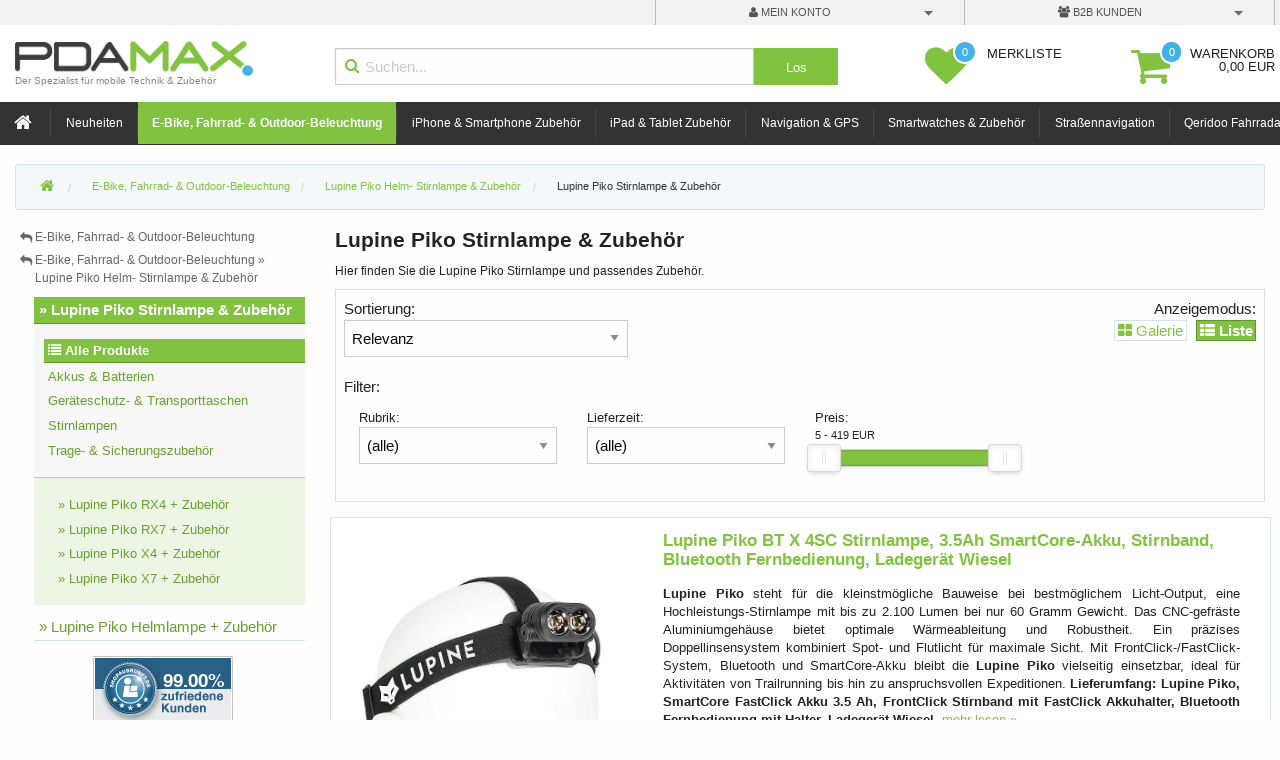

--- FILE ---
content_type: text/html; charset=iso-8859-1
request_url: https://www.pdamax.de/Lupine-Beleuchtung/Lupine-Piko-RX2-Zubeh%C3%B6r/.6o2.w.html
body_size: 70098
content:
<!doctype html>
<html class="no-js" lang="de">
<head>
	<meta charset="iso-8859-1" />
	<meta name="viewport" content="width=device-width, initial-scale=1.0, minimum-scale=1.0" />
	<meta name="author" content="PDA Max" />
	<meta name="robots" content="index,follow" />
	<meta name="language" content="de" />
	<meta name="publisher" content="PDA Max" />
	<meta name="company" content="PDA Max" />
	<meta name="keywords" content="Lupine,Piko,Stirnlampe,Zubehör" />
	<meta name="description" content="Hier finden Sie die Lupine Piko Stirnlampe und passendes Zubehör." />
	<link rel="canonical" href="https://www.pdamax.de/E-Bike-Fahrrad-Outdoor-Beleuchtung/Lupine-Piko/Lupine-Piko/Stirnlampe-Zubeh%C3%B6r.6o2.w.html" />
	<link rel="stylesheet" type="text/css" href="/themes/oldInNew/css/multiselect/jquery.multiselect.css" />
	<link rel="image_src" type="image/png"  href="https://www.pdamax.de/pgtn/:6o2:" />
	<link rel="shortcut icon" href="/themes/fd6/images/icon16.png" />
	<title>Lupine Piko Stirnlampe &amp; Zubehör | PDA Max</title>
		<link rel="stylesheet" href="/themes/fd6/live/css/style.min.css">
		<script type="text/javascript" src="/themes/fd6/live/js/jquery.min.js"></script>
</head>
<body data-session-id="0oAqAoiBXkGg" data-root-productgroup-id="1" data-active-productgroup-id="6o2" data-parent-productgroup-id="6lt">
	<div class="off-canvas-wrapper">
		<div class="off-canvas-wrapper-inner" data-off-canvas-wrapper>

			<div class="off-canvas-content" data-off-canvas-content>
				<header>
					<div class="account-bar hide-for-small-only">
						<div class="row hide-for-print">
							<div class="medium-2 large-6 columns">
								
							</div>
							
							<div class="account-dropdowns medium-10 large-6 columns">
								<div class="row collapse">
									<div class="account-bttn medium-6 columns">
										<a id="login-dropdown-button" data-toggle="dropdown-account" aria-controls="dropdown-account" aria-expanded="false" class="button dropdown login-dropdown-button" data-login-overlay>
										
										<i class="fa fa-user"></i>
											mein Konto
										</a>
									</div>
				
									<div class="account-bttn medium-6 columns">
										<a href="#" id="b2b-dropdown-button" data-toggle="dropdown-b2b" aria-controls="dropdown-b2b" aria-expanded="false" class="button dropdown">
											<i class="fa fa-users"></i>
											B2B Kunden
										</a>
									</div>
								</div>
							</div>
						</div>
					</div>
					
					<div class="row">
						<div class="logo-container small-12 medium-3 columns">
							<a href="/">
								<img src="/themes/fd6/images/logo-250.png" alt="PDA Max" class="pdamax-logo">
								<div class="claim">Der Spezialist f&uuml;r mobile Technik &amp; Zubeh&ouml;r</div>
							</a>
						</div>
						<div class="medium-5 columns hide-for-small-only hide-for-print">
							<form method="get" action="/suche.html" id="searchForm" accept-charset="iso-8859-1">
								<div class="search row collapse">
									<div class="small-10 columns">
										<i class="fa fa-search"></i>
										<input type="text" name="query" placeholder="Suchen..." class="ajax-suggestion url-/searchSuggestions.html" value="" autocomplete="off">
									</div>
									<div class="small-2 columns">
										<input type="submit" class="button expand postfix" value="Los">
									</div>
								</div>
							</form>
							
							<div id="search-overlay"><div id="search-results"></div></div>
						</div>
						<div class="medium-2 columns hide-for-small-only hide-for-print" id="watchlist-button">
<button id="bttn-watchlist" data-toggle="offcanvas-preview" title="Merkliste">
	<span class="icon fa fa-heart watchlist">
		<span class="amount">0</span>
	</span>
	<span class="title">
		<strong>Merkliste</strong>
	</span>
</button>						</div>
						<div class="medium-2 columns hide-for-small-only hide-for-print" id="shoppingcart-button">
<button id="bttn-cart" data-toggle="offcanvas-preview" title="Warenkorb">
	<span class="icon fa fa-shopping-cart">
		<span class="amount">0</span>
	</span>
	<span class="title">
		<strong>Warenkorb</strong><br>
		0,00&nbsp;EUR
	</span>
</button>
						</div>
					</div>
			
					<div id="navigation" class="hide-for-print" data-sticky-container>
						<div data-sticky data-sticky-on="small" style="width: 100%" data-options="marginTop:0;" data-top-anchor="100" class="sticky">
							<div class="top-bar" data-topbar>
								<div class="top-bar-right">
									<div class="mobile-nav-bttns">
											<a title="Mein Konto" id="mobile-login-dropdown-button" data-login-overlay data-toggle="dropdown-account" aria-controls="dropdown-account" aria-expanded="false" class="login-dropdown-button mobile-nav-bttn"><i class="fa fa-user"></i></a>
										<a href="#" title="Artikelsuche" data-toggle="dropdown-mobile-search" aria-controls="dropdown-mobile-search" aria-expanded="false"><i class="fa fa-search"></i></a>
										<a href="#" title="Merkliste" data-open="offcanvas-preview" class="with-amount" id="mobile-bttn-watchlist" aria-expanded="false" aria-controls="offcanvas-preview">
											<i class="fa fa-heart"></i>
											<span class="amount">0</span>
										</a>
										<a  title="Warenkorb" data-open="offcanvas-preview" class="with-amount" id="mobile-bttn-cart" aria-expanded="false" aria-controls="offcanvas-preview">
											<i class="fa fa-shopping-cart"></i>
											<span class="amount">0</span>
										</a>
									</div>
									<ul class="title-area">
										<li class="name">
											<div class="mobile-nav-bttn left">
												<a class="manual-left-off-canvas-toggle"><i class="fa fa-bars"></i> Men&uuml;</a>
											</div>
										</li>
									</ul>
										
									<!-- Remove the class "menu-icon" to get rid of menu icon. Take out "Menu" to just have icon alone -->
									<!-- <li class="toggle-topbar menu-icon"><a href="#"><span></span></a></li>-->
								</div>
						
								<div class="top-bar-left">
									<nav>
										<!-- Left Nav Section -->
										<ul class="menu left">
											<li class="">
												<a href="/" title="Startseite" class="home">
													<i class="fa fa-home"></i>
												</a>
											</li>
	<li class="divider"></li>
		<li id="nav-pg_-_n" data-nav-postfix="" data-productgroup-id="-_n" class="">
	<a href="/Neuheiten.html" data-productgroup-id="-_n" title="Neu in unserem Shop aufgenommene Artikel">Neuheiten</a>
	</li>
	<li class="divider"></li>
		<li id="nav-pg_3a8" data-nav-postfix="" data-productgroup-id="3a8" class="active">
	<a href="/E-Bike-Fahrrad-Outdoor-Beleuchtung/E-Bike-Zubehoer.3a8.w.html" title="E-Bike, Fahrrad- &amp; Outdoor-Beleuchtung | Hochwertige Lichter f&uuml;r deine Abenteuer" data-productgroup-id="3a8">E-Bike, Fahrrad- & Outdoor-Beleuchtung</a>
	</li>
	<li class="divider"></li>
		<li id="nav-pg_2" data-nav-postfix="" data-productgroup-id="2" class="">
	<a href="/iPhone-Smartphone-Zubeh%C3%B6r/.2.w.html" title="iPhone &amp; Smartphone Zubeh&ouml;r" data-productgroup-id="2">iPhone & Smartphone Zubehör</a>
	</li>
	<li class="divider"></li>
		<li id="nav-pg_10e" data-nav-postfix="" data-productgroup-id="10e" class="">
	<a title="Apple iPad &amp; Tablet Zubeh&ouml;r" data-productgroup-id="10e" href="/iPad-Tablet-Zubeh%C3%B6r/aiShell.10e.w.html">iPad & Tablet Zubehör</a>
	</li>
	<li class="divider"></li>
		<li id="nav-pg_21d" data-nav-postfix="" data-productgroup-id="21d" class="">
	<a title="Navigation &amp; GPS" data-productgroup-id="21d" href="/Navigation/GPS.21d.w.html">Navigation & GPS</a>
	</li>
	<li class="divider"></li>
		<li id="nav-pg_5gs" data-nav-postfix="" data-productgroup-id="5gs" class="">
	<a href="/Smartwatches-Zubeh%C3%B6r/.5gs.w.html" title="Smartwatches &amp; Zubeh&ouml;r" data-productgroup-id="5gs">Smartwatches & Zubehör</a>
	</li>
	<li class="divider"></li>
		<li id="nav-pg_1a7" data-nav-postfix="" data-productgroup-id="1a7" class="">
	<a href="/Stra%C3%9Fennavigation/Zubehoer.1a7.w.html" title="Stra&szlig;ennavigation und Zubeh&ouml;r" data-productgroup-id="1a7">Straßennavigation</a>
	</li>
	<li class="divider"></li>
		<li id="nav-pg_5nh" data-nav-postfix="" data-productgroup-id="5nh" class="">
	<a href="/Qeridoo-Fahrradanh%C3%A4nger/Zubeh%C3%B6r.5nh.w.html" title="Qeridoo Zubeh&ouml;r, Perfekt abgestimmt auf deinen Fahrradanh&auml;nger." data-productgroup-id="5nh">Qeridoo Fahrradanhänger Zubehör</a>
	</li>
	<li class="divider"></li>
		<li id="nav-pg_-_md" data-nav-postfix="" data-productgroup-id="-_md" class="">
	<a data-productgroup-id="-_md" title="Herstellerverzeichnis" href="/Hersteller.html">Hersteller A-Z</a>
	</li>
										</ul>
									</nav>
								</div>
							</div>
						</div>
						<!-- End Top Bar -->
					</div>
				</header>
	
				<div id="main" class="row">
					<div class="small-12 columns">
							<nav id="breadcrumbs">
								<ul class="breadcrumbs" vocab="https://schema.org/" typeof="BreadcrumbList">
									<li>
<a href="/" data-productgroup-id="1" title="PDA Max - Shop und Beratung f&uuml;r mobile Technik und Zubeh&ouml;r."><i class="fa fa-home"></i></a>									</li>

<li property="itemListElement" typeof="ListItem">
		<meta property="position" content="1" />
<a title="E-Bike, Fahrrad- &amp; Outdoor-Beleuchtung | Hochwertige Lichter f&uuml;r deine Abenteuer" id="breadcrumb_item-pg_3a8" typeof="WebPage" data-productgroup-id="3a8" property="item" href="/E-Bike-Fahrrad-Outdoor-Beleuchtung/E-Bike-Zubehoer.3a8.w.html"><span property="name">E-Bike, Fahrrad- & Outdoor-Beleuchtung</span></a></li>

<li property="itemListElement" typeof="ListItem">
		<meta property="position" content="2" />
<a data-productgroup-id="6lt" title="Lupine Piko Helm- und Stirnlampe &amp; Zubeh&ouml;r" id="breadcrumb_item-pg_6lt" typeof="WebPage" href="/E-Bike-Fahrrad-Outdoor-Beleuchtung/Lupine-Piko/Helmlampe-Stirnlampe-Zubehoer.6lt.w.html" property="item"><span property="name">Lupine Piko Helm- Stirnlampe & Zubehör</span></a></li>

<li class="current">
<a href="/E-Bike-Fahrrad-Outdoor-Beleuchtung/Lupine-Piko/Lupine-Piko/Stirnlampe-Zubeh%C3%B6r.6o2.w.html" title="Lupine Piko Stirnlampe &amp; Zubeh&ouml;r" id="breadcrumb_item-pg_6o2" data-productgroup-id="6o2">Lupine Piko Stirnlampe & Zubehör</a></li>
								</ul>
							</nav>
					</div>
					
					<div class="small-12 large-3 columns hide-for-print  hidden" style="order: 2">
						<aside id="left-sidebar">
						</aside>
					</div>
			
					<div 	class="small-12 large-9 columns"
 style="order: 3">
						<main id="content">
<h1>Lupine Piko Stirnlampe &amp; Zubehör</h1>

		<div class="category-description hide-for-small-only">
Hier finden Sie die Lupine Piko Stirnlampe und passendes Zubehör.		</div>
	

	<div class="content-top-nav show-for-medium">
<div class="row show-for-small hide-for-print">
		<div class="small-12 medium-7 large-4 columns text-left">
			<div>Sortierung:</div>
			<select id="productSorting">
				<option value="relevance" selected>Relevanz</option>
				<option value="title" >Produkttitel</option>
				<option value="creationDate" >Neuste zuerst</option>
				<option value="price" >G&uuml;nstigste zuerst</option>
				<option value="avgRating" >Beste Bewertung</option>
			</select>
		</div>
		
		<div class="show-for-large large-3 columns">
		</div>
	<div class="small-12 medium-5 columns" id="listmode-chooser">
		<div>Anzeigemodus:</div>
		<div class="buttons">
				<a  onclick="frontend.productGroup.changeViewMode('gallery');" title="zur &uuml;bersichtlichen Galerieansicht wechseln"><i class="fa fa-th-large"></i> Galerie</a>
			
				<span><i class="fa fa-th-list"></i> Liste</span>
		</div>
	</div>
</div>		
	<a id="filter_global_reset" class="filterResetBtn" title="Alle Filter zur&uuml;cksetzen"></a>
	
	<div class="filter-box">
		<div>Filter:</div>
		<div class="row filters hide-for-print">
				
				<div class="filter small-12 medium-6 large-3 columns end">
					<div id="filter_header_-4" class="header row collapse">
						<div class="columns small-12">
							Rubrik:
						</div>
					</div>
						<select id="filter_handle_-4" class="filter-select">
							<option value="" selected data-caption="">(alle)</option>
								<option value="169"  data-caption="Trage- &amp; Sicherungszubehör">Trage- &amp; Sicherungszubehör</option>
								<option value="1ce"  data-caption="Stirnlampen">Stirnlampen</option>
								<option value="25d"  data-caption="Geräteschutz- &amp; Transporttaschen">Geräteschutz- &amp; Transporttaschen</option>
								<option value="c4"  data-caption="Akkus &amp; Batterien">Akkus &amp; Batterien</option>
						</select>
					<div class="row collapse footer">
						<div class="columns small-12 text-right">
							<a href="javascript:void(0);" id="filter_reset_-4" class="reset" title="Diesen Filter zur&uuml;cksetzen"><i class="fa fa-close"></i> l&ouml;schen</a>
						</div>
					</div>
				</div>
				
				<div class="filter small-12 medium-6 large-3 columns end">
					<div id="filter_header_-3" class="header row collapse">
						<div class="columns small-12">
							Lieferzeit:
						</div>
					</div>
						<select id="filter_handle_-3" class="filter-select">
							<option value="0" selected data-caption="">(alle)</option>
							<option value="1"  data-caption="">nur sofort lieferbar</option>
						</select>
					<div class="row collapse footer">
						<div class="columns small-12 text-right">
							<a href="javascript:void(0);" id="filter_reset_-3" class="reset" title="Diesen Filter zur&uuml;cksetzen"><i class="fa fa-close"></i> l&ouml;schen</a>
						</div>
					</div>
				</div>
				
				<div class="filter small-12 medium-6 large-3 columns end">
					<div id="filter_header_-1" class="header row collapse">
						<div class="columns small-12">
							Preis:
						</div>
					</div>
						<div id="filter_display_-1" class="filterRangeDisplay"></div>
						<div id="filter_handle_-1" class="rangeSlider"></div>
					<div class="row collapse footer">
						<div class="columns small-12 text-right">
							<a href="javascript:void(0);" id="filter_reset_-1" class="reset" title="Diesen Filter zur&uuml;cksetzen"><i class="fa fa-close"></i> l&ouml;schen</a>
						</div>
					</div>
				</div>
		</div>
	</div>
	</div>
	<div class="readmore-link show-for-small-only" id="content-top-nav-toggle-down">
		<span>
			<a href="javascript:void(0);"><i class="fa fa-angle-double-down"></i> Sortierung &amp; Filter <i class="fa fa-angle-double-down"></i></a>
		</span>
	</div>
	<div class="readmore-link show-for-small-only" id="content-top-nav-toggle-up" style="display: none;">
		<span>
			<a href="javascript:void(0);"><i class="fa fa-angle-double-up"></i> Sortierung &amp; Filter <i class="fa fa-angle-double-up"></i></a>
		</span>
	</div>



	<div id="contentProductList">

			<ul class="products list">




<li data-product-id="lu-707" data-category-id="1ce">
	<div class="shop-item clearfix row ">
		<div class="product-image small-12 large-4 columns text-center">
			<a href="/E-Bike-Fahrrad-Outdoor-Beleuchtung/Lupine-Piko/Lupine-Piko/BT-X-4SC-Stirnlampe-2400X,lu-707:6o2.html" title="Lupine Piko BT X 4SC Stirnlampe, 3.5Ah SmartCore-Akku, Stirnband, Bluetooth Fernbedienung, Ladegerät Wiesel">
				<img class="img lazy-img" src="/fotos/lupine-piko-bt-stirnlampe-lu-707_kl.jpg" title="Lupine Piko BT X 4SC Stirnlampe, 3.5Ah SmartCore-Akku, Stirnband, Bluetooth Fernbedienung, Ladegerät Wiesel" alt="Lupine Piko BT X 4SC Stirnlampe, 3.5Ah SmartCore-Akku, Stirnband, Bluetooth Fernbedienung, Ladegerät Wiesel">
			</a>
		</div>
		<div class="small-12 large-8 columns">
			<a href="/E-Bike-Fahrrad-Outdoor-Beleuchtung/Lupine-Piko/Lupine-Piko/BT-X-4SC-Stirnlampe-2400X,lu-707:6o2.html" title="Lupine Piko BT X 4SC Stirnlampe, 3.5Ah SmartCore-Akku, Stirnband, Bluetooth Fernbedienung, Ladegerät Wiesel" class="title">
				Lupine Piko BT X 4SC Stirnlampe, 3.5Ah SmartCore-Akku, Stirnband, Bluetooth Fernbedienung, Ladegerät Wiesel
			</a>
			<div class="description">
<strong>Lupine Piko</strong> steht für die kleinstmögliche Bauweise bei bestmöglichem Licht-Output, eine Hochleistungs-Stirnlampe mit bis zu 2.100 Lumen bei nur 60 Gramm Gewicht. Das CNC-gefräste Aluminiumgehäuse bietet optimale Wärmeableitung und Robustheit. Ein präzises Doppellinsensystem kombiniert Spot- und Flutlicht für maximale Sicht. Mit FrontClick-/FastClick-System, Bluetooth und SmartCore-Akku bleibt die <strong>Lupine Piko</strong> vielseitig einsetzbar, ideal für Aktivitäten von Trailrunning bis hin zu anspruchsvollen Expeditionen. <strong>Lieferumfang: <strong>Lupine Piko</strong>, SmartCore FastClick Akku 3.5 Ah, FrontClick Stirnband mit FastClick Akkuhalter, Bluetooth Fernbedienung mit Halter, Ladegerät Wiesel.</strong>				<a href="/E-Bike-Fahrrad-Outdoor-Beleuchtung/Lupine-Piko/Lupine-Piko/BT-X-4SC-Stirnlampe-2400X,lu-707:6o2.html" class="hide-for-print">mehr&nbsp;lesen&nbsp;&raquo;</a>
			</div>
			<div class="row">
				<div class="small-12 medium-6 columns">
					Artikelnummer: <strong>lu-707</strong>
				</div>
				
				<div class="small-12 medium-6 columns">
				</div>
			</div>
			<div class="row">
				<div class="availability small-12 medium-6 columns green">
					<i class="fa fa-truck"><span></span></i> <span class="stockStateText">Lieferzeit 5-7 Werktage</span>
				</div>
				<div class="rating small-12 medium-6 columns">
						<div class="email hide-for-print">
							<a href="/notify-on-stock.html?productId=lu-707&amp;productGroupId=6o2&amp;productGroupBaseId=" data-reveal-ajax="true"><i class="fa fa-envelope"></i> bei Verf&uuml;gbarkeit benachrichtigen</a>
						</div>
				</div>
			</div>

			<div class="row">
				<div class="price small-12 medium-6 columns">
							<span class="regular-price">419,00 EUR</span>
	 					
						<div class="small">inkl. MwSt. zzgl. <a href="/art-versandkosten.html?productIds=lu-707" data-reveal-ajax="true">Versandkosten</a></div>
				</div>

				<div class="watchlist-button columns small-2 medium-1 no-pad-lr text-right">
							<a  class="small button secondary expand addToWatchListButton" data-product-name="Lupine Piko BT X 4SC Stirnlampe" data-product-id="lu-707" data-productgroup-id="6o2" data-productgroup-base-id="" title="Produkt zur Merkliste hinzuf&uuml;gen"><i class="button-icon"></i><i class="button-state"></i></a>
				</div>
				
				<div class="order-button small-10 medium-5 columns no-pad-lr">
						<a class="small button expand orderProductButton" data-product-name="Lupine Piko BT X 4SC Stirnlampe" data-product-id="lu-707" data-productgroup-id="6o2" data-productgroup-base-id="" ><i class="button-icon"></i><i class="button-state"></i> Bestellen</a>
				</div>
			</div>
			
			
			
		</div>
	</div>
</li>



<li data-product-id="lu-207" data-category-id="25d">
	<div class="shop-item clearfix row ">
		<div class="product-image small-12 large-4 columns text-center">
			<a href="/E-Bike-Fahrrad-Outdoor-Beleuchtung/Lupine-Piko/Lupine-Piko/Microfaserbeutel-L-d987,lu-207:6o2.html" title="Lupine Microfaserbeutel L, 15 x 25 cm (d987) für Lupine Piko">
				<img class="img lazy-img" src="/fotos/lupine-microfaserbeutel-l-d987-lu-207_kl.jpg" title="Lupine Microfaserbeutel L, 15 x 25 cm (d987) für Lupine Piko" alt="Lupine Microfaserbeutel L, 15 x 25 cm (d987) für Lupine Piko">
			</a>
		</div>
		<div class="small-12 large-8 columns">
			<a href="/E-Bike-Fahrrad-Outdoor-Beleuchtung/Lupine-Piko/Lupine-Piko/Microfaserbeutel-L-d987,lu-207:6o2.html" title="Lupine Microfaserbeutel L, 15 x 25 cm (d987) für Lupine Piko" class="title">
				Lupine Microfaserbeutel L, 15 x 25 cm (d987) für Lupine Piko
			</a>
			<div class="description">
Der <strong>Lupine Microfaserbeutel L, 15 x 25 cm (d987)</strong> kann durch eine Kordel geschlossen werden und bietet Platz für allerhand Lupine Zubehör.				<a href="/E-Bike-Fahrrad-Outdoor-Beleuchtung/Lupine-Piko/Lupine-Piko/Microfaserbeutel-L-d987,lu-207:6o2.html" class="hide-for-print">mehr&nbsp;lesen&nbsp;&raquo;</a>
			</div>
			<div class="row">
				<div class="small-12 medium-6 columns">
					Artikelnummer: <strong>lu-207</strong>
				</div>
				
				<div class="small-12 medium-6 columns">
				</div>
			</div>
			<div class="row">
				<div class="availability small-12 medium-6 columns green">
					<i class="fa fa-truck"><span></span></i> <span class="stockStateText">auf Lager, Lieferzeit 1-3 Werktage</span>
				</div>
				<div class="rating small-12 medium-6 columns">
				</div>
			</div>

			<div class="row">
				<div class="price small-12 medium-6 columns">
							<span class="regular-price">5,00 EUR</span>
	 					
						<div class="small">inkl. MwSt. zzgl. <a href="/art-versandkosten.html?productIds=lu-207" data-reveal-ajax="true">Versandkosten</a></div>
				</div>

				<div class="watchlist-button columns small-2 medium-1 no-pad-lr text-right">
							<a  class="small button secondary expand addToWatchListButton" data-product-name="Lupine Microfaserbeutel L, 15 x 25 cm (d987)" data-product-id="lu-207" data-productgroup-id="6o2" data-productgroup-base-id="" title="Produkt zur Merkliste hinzuf&uuml;gen"><i class="button-icon"></i><i class="button-state"></i></a>
				</div>
				
				<div class="order-button small-10 medium-5 columns no-pad-lr">
						<a class="small button expand orderProductButton" data-product-name="Lupine Microfaserbeutel L, 15 x 25 cm (d987)" data-product-id="lu-207" data-productgroup-id="6o2" data-productgroup-base-id="" ><i class="button-icon"></i><i class="button-state"></i> Bestellen</a>
				</div>
			</div>
			
			
			
		</div>
	</div>
</li>



<li data-product-id="luz-116" data-category-id="169">
	<div class="shop-item clearfix row ">
		<div class="product-image small-12 large-4 columns text-center">
			<a href="/E-Bike-Fahrrad-Outdoor-Beleuchtung/Lupine-Piko/Lupine-Piko/Stirnband-FrontClick-blau-orange-d1127,luz-116:6o2.html" title="Lupine Stirnband FrontClick, blau-orange (d1127) für Lupine Piko">
				<img class="img lazy-img" src="/fotos/lupine-stirnband-frontclick-blau-luz-116_kl.jpg" title="Lupine Stirnband FrontClick, blau-orange (d1127) für Lupine Piko" alt="Lupine Stirnband FrontClick, blau-orange (d1127) für Lupine Piko">
			</a>
		</div>
		<div class="small-12 large-8 columns">
			<a href="/E-Bike-Fahrrad-Outdoor-Beleuchtung/Lupine-Piko/Lupine-Piko/Stirnband-FrontClick-blau-orange-d1127,luz-116:6o2.html" title="Lupine Stirnband FrontClick, blau-orange (d1127) für Lupine Piko" class="title">
				Lupine Stirnband FrontClick, blau-orange (d1127) für Lupine Piko
			</a>
			<div class="description">
Das <strong>Lupine Stirnband FrontClick, blau-orange (d1127)</strong> für Ihre <strong>Lupine Piko</strong> ist äußerst bequem und komplett einstellbar für alle Kopfgrößen (Stirnumfang bis 75cm). Achtung: das Stirnband ist nur für Lampenköpfe die mit dem FrontClick System und für Akkus die mit dem FastClick System ausgestattet sind.				<a href="/E-Bike-Fahrrad-Outdoor-Beleuchtung/Lupine-Piko/Lupine-Piko/Stirnband-FrontClick-blau-orange-d1127,luz-116:6o2.html" class="hide-for-print">mehr&nbsp;lesen&nbsp;&raquo;</a>
			</div>
			<div class="row">
				<div class="small-12 medium-6 columns">
					Artikelnummer: <strong>luz-116</strong>
				</div>
				
				<div class="small-12 medium-6 columns">
				</div>
			</div>
			<div class="row">
				<div class="availability small-12 medium-6 columns green">
					<i class="fa fa-truck"><span></span></i> <span class="stockStateText">auf Lager, Lieferzeit 1-3 Werktage</span>
				</div>
				<div class="rating small-12 medium-6 columns">
				</div>
			</div>

			<div class="row">
				<div class="price small-12 medium-6 columns">
							<span class="regular-price">30,00 EUR</span>
	 					
						<div class="small">inkl. MwSt. zzgl. <a href="/art-versandkosten.html?productIds=luz-116" data-reveal-ajax="true">Versandkosten</a></div>
				</div>

				<div class="watchlist-button columns small-2 medium-1 no-pad-lr text-right">
							<a  class="small button secondary expand addToWatchListButton" data-product-name="Lupine Stirnband FrontClick, blau-orange (d1127)" data-product-id="luz-116" data-productgroup-id="6o2" data-productgroup-base-id="" title="Produkt zur Merkliste hinzuf&uuml;gen"><i class="button-icon"></i><i class="button-state"></i></a>
				</div>
				
				<div class="order-button small-10 medium-5 columns no-pad-lr">
						<a class="small button expand orderProductButton" data-product-name="Lupine Stirnband FrontClick, blau-orange (d1127)" data-product-id="luz-116" data-productgroup-id="6o2" data-productgroup-base-id="" ><i class="button-icon"></i><i class="button-state"></i> Bestellen</a>
				</div>
			</div>
			
			
			
		</div>
	</div>
</li>



<li data-product-id="luz-117" data-category-id="169">
	<div class="shop-item clearfix row ">
		<div class="product-image small-12 large-4 columns text-center">
			<a href="/E-Bike-Fahrrad-Outdoor-Beleuchtung/Lupine-Piko/Lupine-Piko/Stirnband-FrontClick-gelb-schwarz-d1126,luz-117:6o2.html" title="Lupine Stirnband FrontClick, gelb-schwarz (d1126) für Lupine Piko">
				<img class="img lazy-img" src="/fotos/lupine-stirnband-frontclick-gelb-luz-117_kl.jpg" title="Lupine Stirnband FrontClick, gelb-schwarz (d1126) für Lupine Piko" alt="Lupine Stirnband FrontClick, gelb-schwarz (d1126) für Lupine Piko">
			</a>
		</div>
		<div class="small-12 large-8 columns">
			<a href="/E-Bike-Fahrrad-Outdoor-Beleuchtung/Lupine-Piko/Lupine-Piko/Stirnband-FrontClick-gelb-schwarz-d1126,luz-117:6o2.html" title="Lupine Stirnband FrontClick, gelb-schwarz (d1126) für Lupine Piko" class="title">
				Lupine Stirnband FrontClick, gelb-schwarz (d1126) für Lupine Piko
			</a>
			<div class="description">
Das <strong>Lupine Stirnband FrontClick, gelb-schwarz (d1126)</strong> für Ihre <strong>Lupine Piko</strong> ist äußerst bequem und komplett einstellbar für alle Kopfgrößen (Stirnumfang bis 75cm). Achtung: das Stirnband ist nur für Lampenköpfe die mit dem FrontClick System und für Akkus die mit dem FastClick System ausgestattet sind.				<a href="/E-Bike-Fahrrad-Outdoor-Beleuchtung/Lupine-Piko/Lupine-Piko/Stirnband-FrontClick-gelb-schwarz-d1126,luz-117:6o2.html" class="hide-for-print">mehr&nbsp;lesen&nbsp;&raquo;</a>
			</div>
			<div class="row">
				<div class="small-12 medium-6 columns">
					Artikelnummer: <strong>luz-117</strong>
				</div>
				
				<div class="small-12 medium-6 columns">
				</div>
			</div>
			<div class="row">
				<div class="availability small-12 medium-6 columns green">
					<i class="fa fa-truck"><span></span></i> <span class="stockStateText">auf Lager, Lieferzeit 1-3 Werktage</span>
				</div>
				<div class="rating small-12 medium-6 columns">
				</div>
			</div>

			<div class="row">
				<div class="price small-12 medium-6 columns">
							<span class="regular-price">30,00 EUR</span>
	 					
						<div class="small">inkl. MwSt. zzgl. <a href="/art-versandkosten.html?productIds=luz-117" data-reveal-ajax="true">Versandkosten</a></div>
				</div>

				<div class="watchlist-button columns small-2 medium-1 no-pad-lr text-right">
							<a  class="small button secondary expand addToWatchListButton" data-product-name="Lupine Stirnband FrontClick, gelb-schwarz (d1126)" data-product-id="luz-117" data-productgroup-id="6o2" data-productgroup-base-id="" title="Produkt zur Merkliste hinzuf&uuml;gen"><i class="button-icon"></i><i class="button-state"></i></a>
				</div>
				
				<div class="order-button small-10 medium-5 columns no-pad-lr">
						<a class="small button expand orderProductButton" data-product-name="Lupine Stirnband FrontClick, gelb-schwarz (d1126)" data-product-id="luz-117" data-productgroup-id="6o2" data-productgroup-base-id="" ><i class="button-icon"></i><i class="button-state"></i> Bestellen</a>
				</div>
			</div>
			
			
			
		</div>
	</div>
</li>



<li data-product-id="luz-186" data-category-id="c4">
	<div class="shop-item clearfix row ">
		<div class="product-image small-12 large-4 columns text-center">
			<a href="/E-Bike-Fahrrad-Outdoor-Beleuchtung/Lupine-Piko/Lupine-Piko/USB-One-USB-C-Adapter-d4555,luz-186:6o2.html" title="Lupine USB One USB-C Adapter (d4555) für Lupine Akkus mit 7.2V">
				<img class="img lazy-img" src="/fotos/lupine-usb-one-usb-c-luz-luz-186_kl.jpg" title="Lupine USB One USB-C Adapter (d4555) für Lupine Akkus mit 7.2V" alt="Lupine USB One USB-C Adapter (d4555) für Lupine Akkus mit 7.2V">
			</a>
		</div>
		<div class="small-12 large-8 columns">
			<a href="/E-Bike-Fahrrad-Outdoor-Beleuchtung/Lupine-Piko/Lupine-Piko/USB-One-USB-C-Adapter-d4555,luz-186:6o2.html" title="Lupine USB One USB-C Adapter (d4555) für Lupine Akkus mit 7.2V" class="title">
				Lupine USB One USB-C Adapter (d4555) für Lupine Akkus mit 7.2V
			</a>
			<div class="description">
Mit dem <strong>Lupine USB One USB-C Adapter (d4555)</strong> lassen sich Endgeräte mit USB-C Ladekabel an einem Lupine Akku laden (Smartphone, Rotlicht, Penta, etc). Dazu den <strong>Lupine USB One USB-C Adapter (d4555)</strong> zwischen das Ladekabel und den Akku anschließen. <b>Hinweis:</b> Das Laden eines Lupine Akkus über die Kombination aus USB One, USB Charger und einem weiteren Akku ist nicht möglich.				<a href="/E-Bike-Fahrrad-Outdoor-Beleuchtung/Lupine-Piko/Lupine-Piko/USB-One-USB-C-Adapter-d4555,luz-186:6o2.html" class="hide-for-print">mehr&nbsp;lesen&nbsp;&raquo;</a>
			</div>
			<div class="row">
				<div class="small-12 medium-6 columns">
					Artikelnummer: <strong>luz-186</strong>
				</div>
				
				<div class="small-12 medium-6 columns">
				</div>
			</div>
			<div class="row">
				<div class="availability small-12 medium-6 columns green">
					<i class="fa fa-truck"><span></span></i> <span class="stockStateText">auf Lager, Lieferzeit 1-3 Werktage</span>
				</div>
				<div class="rating small-12 medium-6 columns">
				</div>
			</div>

			<div class="row">
				<div class="price small-12 medium-6 columns">
							<span class="regular-price">24,00 EUR</span>
	 					
						<div class="small">inkl. MwSt. zzgl. <a href="/art-versandkosten.html?productIds=luz-186" data-reveal-ajax="true">Versandkosten</a></div>
				</div>

				<div class="watchlist-button columns small-2 medium-1 no-pad-lr text-right">
							<a  class="small button secondary expand addToWatchListButton" data-product-name="Lupine USB One USB-C Adapter (d4555)" data-product-id="luz-186" data-productgroup-id="6o2" data-productgroup-base-id="" title="Produkt zur Merkliste hinzuf&uuml;gen"><i class="button-icon"></i><i class="button-state"></i></a>
				</div>
				
				<div class="order-button small-10 medium-5 columns no-pad-lr">
						<a class="small button expand orderProductButton" data-product-name="Lupine USB One USB-C Adapter (d4555)" data-product-id="luz-186" data-productgroup-id="6o2" data-productgroup-base-id="" ><i class="button-icon"></i><i class="button-state"></i> Bestellen</a>
				</div>
			</div>
			
			
			
		</div>
	</div>
</li>			</ul>

	</div>
	<div id="contentProductList-wait" class="hidden"></div>
	<div id="no-products-found" class="hidden">
<h2>Es wurden keine Produkte gefunden!</h2>
<p>
	Es konnten in der Warengruppe <b>Lupine Piko Stirnlampe & Zubehör</b> keine Produkte
	gefunden werden.
</p>
Sie haben nun folgende M&ouml;glichkeiten:
<ul class="search-not-found">
		<li>Setzen Sie einzelne Produktfilter zur&uuml;ck, in dem Sie auf das <i class="fa fa-close"></i>-Symbol neben dem entsprechenden Filternamen klicken</li>
		<li><a onclick="window.filters.resetAllFilters();">Setzen Sie <b>alle</b> Produktfilter zurück, klicken Sie dazu hier</a></li>
		<li>Am linken Rand finden Sie eine Auflistung aller Unterwarengruppen. Klicken Sie auf die entsprechende Warengruppe, um sie zu &ouml;ffnen.</li>
	<li>
		<b><a  onclick="document.forms.suche_kontakt.submit();">Ben&ouml;tigen Sie weitere Unterst&uuml;tzung? - klicken Sie hier!</a></b>
		<form name="suche_kontakt" action="/kontakt.html" method="post" accept-charset="iso-8859-1">
			<input type="hidden" name="subject" value="Meine Suche nach einem Produkt blieb erfolglos">
			<input type="hidden" name="message" value="Hallo PDA Max,

ich konnte in der Warengruppe &quot;Lupine Piko Stirnlampe & Zubehör&quot; das gewünschte Produkt nicht finden.

K&ouml;nnen Sie mir weiterhelfen?">
			<input type="hidden" name="sid" value="0oAqAoiBXkGg">
			<input type="hidden" name="no_copy" value="1">
		</form>
	</li>
</ul>	</div>

	<div class="hide-for-print">
		<h2>W&auml;hlen Sie eine Warengruppe aus:</h2>
		<ul class="products grid row small-up-1 medium-up-3 large-up-4 xlarge-up-5">


<li class="column">
	<div class="shop-item clearfix">
		<div class="title" data-hc-watch>
			<a href="/E-Bike-Fahrrad-Outdoor-Beleuchtung/Lupine-Piko/Lupine-Piko/Lupine-Piko-RX4-Zubeh%C3%B6r/.64v.w.html" >Lupine Piko RX4 + Zubehör</a>
		</div>
		<div class="product-image">
			<a href="/E-Bike-Fahrrad-Outdoor-Beleuchtung/Lupine-Piko/Lupine-Piko/Lupine-Piko-RX4-Zubeh%C3%B6r/.64v.w.html" title="Lupine Piko RX4 + Zubehör" >
				<img class="img" src="/pgtn/:64v:" alt="">
			</a>
		</div>
	</div>
</li>

<li class="column">
	<div class="shop-item clearfix">
		<div class="title" data-hc-watch>
			<a href="/E-Bike-Fahrrad-Outdoor-Beleuchtung/Lupine-Piko/Lupine-Piko/Lupine-Piko-RX7-Zubeh%C3%B6r/.64t.w.html" >Lupine Piko RX7 + Zubehör</a>
		</div>
		<div class="product-image">
			<a href="/E-Bike-Fahrrad-Outdoor-Beleuchtung/Lupine-Piko/Lupine-Piko/Lupine-Piko-RX7-Zubeh%C3%B6r/.64t.w.html" title="Lupine Piko RX7 + Zubehör" >
				<img class="img" src="/pgtn/:64t:" alt="">
			</a>
		</div>
	</div>
</li>

<li class="column">
	<div class="shop-item clearfix">
		<div class="title" data-hc-watch>
			<a href="/E-Bike-Fahrrad-Outdoor-Beleuchtung/Lupine-Piko/Lupine-Piko/Lupine-Piko-X4-Zubeh%C3%B6r/.5hg.w.html" >Lupine Piko X4 + Zubehör</a>
		</div>
		<div class="product-image">
			<a href="/E-Bike-Fahrrad-Outdoor-Beleuchtung/Lupine-Piko/Lupine-Piko/Lupine-Piko-X4-Zubeh%C3%B6r/.5hg.w.html" title="Lupine Piko X4 Stirnlampe + Zubehör" >
				<img class="img" src="/pgtn/:5hg:" alt="">
			</a>
		</div>
	</div>
</li>

<li class="column">
	<div class="shop-item clearfix">
		<div class="title" data-hc-watch>
			<a href="/E-Bike-Fahrrad-Outdoor-Beleuchtung/Lupine-Piko/Lupine-Piko/Lupine-Piko-X7-Zubeh%C3%B6r/.5hh.w.html" >Lupine Piko X7 + Zubehör</a>
		</div>
		<div class="product-image">
			<a href="/E-Bike-Fahrrad-Outdoor-Beleuchtung/Lupine-Piko/Lupine-Piko/Lupine-Piko-X7-Zubeh%C3%B6r/.5hh.w.html" title="Lupine Piko X7 Stirnlampe + Zubehör." >
				<img class="img" src="/pgtn/:5hh:" alt="">
			</a>
		</div>
	</div>
</li>		</ul>
	</div>

							<div id="content-wait" class="hidden"></div>
						</main>
					</div>
					
					<div id="right-sidebar-container" class="small-12 large-3 columns hide-for-print 	pull-large
 	
">
						<aside id="right-sidebar">

<nav class="section sidebar-nav">
	<ul class="side-nav level-up">
				<li>
					<a href="/E-Bike-Fahrrad-Outdoor-Beleuchtung/E-Bike-Zubehoer.3a8.w.html">
						<i class="fa fa-reply"></i>
						<span>E-Bike, Fahrrad- &amp; Outdoor-Beleuchtung</span>
					</a>
				</li>
				<li>
					<a href="/E-Bike-Fahrrad-Outdoor-Beleuchtung/Lupine-Piko/Helmlampe-Stirnlampe-Zubehoer.6lt.w.html">
						<i class="fa fa-reply"></i>
						<span>E-Bike, Fahrrad- &amp; Outdoor-Beleuchtung  »  Lupine Piko Helm- Stirnlampe &amp; Zubehör</span>
					</a>
				</li>
	</ul>

	<ul class="side-nav level-0">
		<li class="active">
			<a href="/E-Bike-Fahrrad-Outdoor-Beleuchtung/Lupine-Piko/Lupine-Piko/Stirnlampe-Zubeh%C3%B6r.6o2.w.html" title="Lupine Piko Stirnlampe &amp; Zubehör">&raquo; Lupine Piko Stirnlampe &amp; Zubehör</a>
			
				<ul class="side-nav level-1" id="category-nav">
					<li data-category-id="" class="active-category">
						<a href="/E-Bike-Fahrrad-Outdoor-Beleuchtung/Lupine-Piko/Lupine-Piko/Stirnlampe-Zubeh%C3%B6r.6o2.w.html" title="Alle Produkte der Warengruppe &laquo;Lupine Piko Stirnlampe &amp; Zubehör&raquo;"><strong><i class="fa fa-list"></i> Alle Produkte</strong></a>
					</li>
				
						<li data-category-id="c4" class="">
							<a href="/E-Bike-Fahrrad-Outdoor-Beleuchtung/Lupine-Piko/Lupine-Piko/Akkus--Batterien/.6o2:c4.w.html" title="Lupine Piko: Akkus &amp; Batterien">Akkus &amp; Batterien</a>
						</li>
						<li data-category-id="25d" class="">
							<a href="/E-Bike-Fahrrad-Outdoor-Beleuchtung/Lupine-Piko/Lupine-Piko/Ger%C3%A4teschutz--Transporttaschen/.6o2:25d.w.html" title="Lupine Piko: Geräteschutz- &amp; Transporttaschen">Geräteschutz- &amp; Transporttaschen</a>
						</li>
						<li data-category-id="1ce" class="">
							<a href="/E-Bike-Fahrrad-Outdoor-Beleuchtung/Lupine-Piko/Lupine-Piko/Stirnlampen/.6o2:1ce.w.html" title="Lupine Piko: Stirnlampen">Stirnlampen</a>
						</li>
						<li data-category-id="169" class="">
							<a href="/E-Bike-Fahrrad-Outdoor-Beleuchtung/Lupine-Piko/Lupine-Piko/Trage--Sicherungszubeh%C3%B6r/.6o2:169.w.html" title="Lupine Piko: Trage- &amp; Sicherungszubehör">Trage- &amp; Sicherungszubehör</a>
						</li>
				</ul>
			
				<ul class="side-nav level-2">
					
						<li data-subgroup data-subgroup-name="Lupine Piko RX4 + Zubehör">
							<a href="/E-Bike-Fahrrad-Outdoor-Beleuchtung/Lupine-Piko/Lupine-Piko/Lupine-Piko-RX4-Zubeh%C3%B6r/.64v.w.html" title="Lupine Piko RX4 + Zubehör">&raquo; Lupine Piko RX4 + Zubehör</a>
						</li>
						<li data-subgroup data-subgroup-name="Lupine Piko RX7 + Zubehör">
							<a href="/E-Bike-Fahrrad-Outdoor-Beleuchtung/Lupine-Piko/Lupine-Piko/Lupine-Piko-RX7-Zubeh%C3%B6r/.64t.w.html" title="Lupine Piko RX7 + Zubehör">&raquo; Lupine Piko RX7 + Zubehör</a>
						</li>
						<li data-subgroup data-subgroup-name="Lupine Piko X4 + Zubehör">
							<a href="/E-Bike-Fahrrad-Outdoor-Beleuchtung/Lupine-Piko/Lupine-Piko/Lupine-Piko-X4-Zubeh%C3%B6r/.5hg.w.html" title="Lupine Piko X4 Stirnlampe + Zubehör">&raquo; Lupine Piko X4 + Zubehör</a>
						</li>
						<li data-subgroup data-subgroup-name="Lupine Piko X7 + Zubehör">
							<a href="/E-Bike-Fahrrad-Outdoor-Beleuchtung/Lupine-Piko/Lupine-Piko/Lupine-Piko-X7-Zubeh%C3%B6r/.5hh.w.html" title="Lupine Piko X7 Stirnlampe + Zubehör.">&raquo; Lupine Piko X7 + Zubehör</a>
						</li>
				</ul>
		</li>
	
			
			<li>
				<a href="/E-Bike-Fahrrad-Outdoor-Beleuchtung/Lupine-Piko/Lupine-Piko-Zubeh%C3%B6r/Helmlampe.5es.w.html" title="Lupine Piko Helmlampe + Zubehör">&raquo; Lupine Piko Helmlampe + Zubehör</a>
			</li>
		</ul>
</nav>

<section class="widget">
	<div class="text-center">
		<p>
			<a target="_blank" href="https://www.trustedshops.com/bewertung/info_X8B5990A9C6EBB861D88E5FDA9BDC71C6.html" title="Trustedshops - Kundenbewertungen von pdamax.de einsehen">
				<img alt="Kundenbewertungen von pdamax.de bei Trusted Shops" border="0" src="/cgi-bin/ts_rating_image.pl" />
			</a>
			<a target="_blank" href="https://www.shopauskunft.de/review/www.pdamax.de" title="Shopauskunft.de - Kundenbewertungen von pdamax.de einsehen">
				<img alt="Kundenbewertungen von pdamax.de bei Shopauskuft.de" border="0" src="/cgi-bin/sa_rating_image.pl" />
			</a>
		</p>
	</div>
</section>

						</aside>
					</div>
					
					<div id="dropdown-account" class="dropdown-pane content medium" data-dropdown data-auto-focus="true" aria-hidden="true" aria-autoclose="false" tabindex="-1">
						<a  title="schlie&szlig;en" class="dropdown-close"><i class="fa fa-close"></i></a>
					</div>
					
					<div id="dropdown-b2b" class="dropdown-pane content medium" data-dropdown data-auto-focus="true" aria-hidden="true" aria-autoclose="false" tabindex="-1">
						<a title="schlie&szlig;en" class="dropdown-close"><i class="fa fa-close"></i></a>

	<p>Wenn Sie bereits Gesch&auml;ftskunde bei uns sind, k&ouml;nnen Sie sich hier einloggen:</p>
<a  title="schlie&szlig;en" class="dropdown-close"><i class="fa fa-close"></i></a>
<form action="https://www.pdamax.de/cgi-bin/ajax/loginOverlay.pl" accept-charset="iso-8859-1" name="loginForm" method="post" class="overlay-loginform" target="loginResponse" data-abide>
	<div class="row collapse expand">
		<div class="small-2 columns">
			<label class="prefix fa fa-user" for="b2b-user"></label>
		</div>
		<div class="small-10 columns">
			<input type="text" id="b2b-user" name="username" placeholder="Kundennummer oder E-Mail" required> 
			<small class="form-error">Bitte geben Sie Ihre Kundennummer oder E-Mail Adresse ein.</small>
		</div>
	</div>
	 <div class="row collapse expand">
		<div class="small-2 columns">
			<label class="prefix fa fa-lock" for="b2b-pw"></label>
		</div>
		<div class="small-10 columns overlay-login-pwd">
			<input type="password" id="b2b-pw" name="password" placeholder="Ihr Passwort" required>
			<small class="form-error">Bitte geben Sie Ihr Passwort ein.</small>
		</div>
	</div>
	 <div class="row collapse expand">
		<div class="small-12 medium-7 columns">
			<a data-post-session-to-url="https://www.pdamax.de/passwort-vergessen.html">
				<i class="fa fa-question-circle"></i>
				Passwort vergessen?
			</a><br>
		</div>
		<div class="small-12 medium-5 columns text-right">
			<input type="hidden" name="action" value="login">
			<input type="hidden" name="sid" value="0oAqAoiBXkGg">
			<input type="hidden" name="lts_id_to_set" value="2tS8AxBM84bQtCXO3J">
			<input type="hidden" name="loginOrigin" value="">
			<input type="hidden" name="loginSuccessAction" value="">
			<input type="hidden" name="loginSuccessParams" value="">
			<button type="submit"  class="button small last loginform">
				<i class="button-icon"></i><i class="button-state"></i> Login
			</button>
		</div>
	</div>
</form>
	<p>Unser Gesch&auml;ftskundenbereich richtet sich an Unternehmen, &ouml;ffentliche Einrichtungen sowie gewerbliche Wiederverk&auml;ufer.</p>
	<p>Mehr &uuml;ber unseren Service f&uuml;r Gesch&auml;ftskunden erfahren sie <a href="/b2b-kunde.html">hier</a>.</p>
					</div>
					
					<div id="dropdown-mobile-search" class="dropdown-pane content mega" data-dropdown data-auto-focus="true" aria-autoclose="false" aria-hidden="true" tabindex="-1">
						<a title="schließen" class="dropdown-close"><i class="fa fa-close"></i></a>
						<h2>Artikelsuche</h2>
						<form method="get" action="/suche.html" id="mobile-searchForm" accept-charset="iso-8859-1">
							<div class="search row collapse">
								<div class="small-10 columns">
									<i class="fa fa-search"></i>
									<input type="text" name="query" placeholder="Suchen..." value="" autocomplete="off">
									<input type="hidden" name="productGroupId" id="search-productGroupId" value="6o2">
									<input type="hidden" name="categoryId" id="search-categoryId" value="">
								</div>
								<div class="small-2 columns">
									<input type="submit" class="button expand postfix" value="Los">
								</div>
							</div>
						</form>
					</div>
					
<div class="goto-top hidden hide-for-print" id="goto-top"><a href="#top" title="zum Seitenanfang scrollen"><i class="fa fa-arrow-up"></i></a></div>				</div>
				
				<div class="small-centered" id="toast-bar">
					<div data-alert class="alert-box callout success hidden">
						<span id="success-message">
						</span>
						<span>
							<a  class="close close-toast" data-toast-id="success-message">&times;</a>
						</span>
					</div>
					<div data-alert class="alert-box callout alert hidden">
						<span id="error-message">
						</span>
						<span>
							<a  class="close close-toast" data-toast-id="error-message">&times;</a>
						</span>
					</div>
				</div>
				
					<footer>
						<div class="row footer">
							<div class="small-12 large-6 columns">
								<div class="pdamax-logo">
									<img src="/themes/fd6/images/logo-footer.png" alt="PDA Max">
									<div class="claim">Der Spezialist f&uuml;r mobile Technik & Zubeh&ouml;r</div>
								</div>
							
								<div class="hotline">
									<div class="tel"><i class="fa fa-phone"></i> <a href="tel:+496251704848" class="tel">06251 / 704848</a></div>
									<div class="time">Mo-Fr 9-13 &amp; 14-17 Uhr</div>
								</div>
								
								<div class="follow-us text-center">
									<a href="https://www.facebook.com/pdamax/" target="_blank" title="Folge uns auf Facebook"><img src="/themes/fd6/images/findUsOnFacebook-144_de_DE.png" alt="Folge PDA Max auf Facebook"></a>
								</div>
							</div>
							<div class="footer-links small-12 medium-4 large-2 columns hide-for-print">
								<h2>Service</h2>
								<ul>
									<li><a href="/merkliste.html" title="Ihre Merkliste anzeigen">Merkliste</a></li>
									<li><a href="/einloesen.html" title="einen Rabatt-Coupon einlösen">Rabatt-Coupon einl&ouml;sen</a></li>
								</ul>
							</div>
							<div class="footer-links small-12 medium-4 large-2 columns hide-for-print">
								<h2>Info & Hilfe</h2>
								<ul>
									<li><a href="/versandkosten.html" title="Versandkostenrechner">Versandkosten</a></li>
									<li><a href="/lieferlaender.html" title="Informationen zu Lieferbeschränkungen">Lieferbeschr&auml;nkungen</a></li>
									<li><a href="/lieferzeit.html" title="Information zur Berechnung des Liefertermins">Lieferzeit</a></li>
									<li><a href="/ruecksendung.html" title="Rücksendungen an uns">R&uuml;cksendungen</a></li>
								</ul>
							</div>
							<div class="footer-links small-12 medium-4 large-2 columns hide-for-print">
								<h2>PDA Max</h2>
								<ul>
									<li><a href="/batterieverordnung.html">Batterieverordnung</a></li>
									<li><a href="/agb.html" title="Unsere AGB">AGB</a></li>
									<li><a href="/widerrufsrecht.html" title="Widerrufsrecht und Muster-Widerrufsformular für Verbraucher">Widerrufsrecht</a></li>
									<li><a href="/datenschutzerklaerung.html">Datenschutzerkl&auml;rung</a></li>
									<li><a href="/kontakt.html" title="Kontaktformular und Kontaktdaten">Kontakt</a></li>
									<li><a href="/impressum.html">Impressum</a></li>
								</ul>
								
							</div>
						</div>
					</footer>
			</div>
	
			<!-- close the off-canvas menu -->
			<!-- <a class="exit-off-canvas" id="off-canvas-blend"></a> -->

			<!-- Left Off Canvas Menu -->
			<div class="off-canvas position-left" id="offcanvas-nav" data-off-canvas data-position="left" data-productgroup-id="1">
				<aside>
					<ul class="off-canvas-list active-navnode">
<li class="close">
	<a href="#" title="schlie&szlig;en" class="exit-off-canvas" data-close><i class="fa fa-close"></i> Men&uuml; schlie&szlig;en</a>
</li>
		<li id="nav-offcanvas-pg_-_n" class="menuentry" data-nav-postfix="offcanvas" data-productgroup-id="-_n">
	<a data-productgroup-id="-_n" title="Neu in unserem Shop aufgenommene Artikel" href="/Neuheiten.html">Neuheiten</a>
	</li>
		<li id="nav-offcanvas-pg_3a8" class="has-submenu menuentry" data-nav-postfix="offcanvas" data-productgroup-id="3a8">
	<a title="E-Bike, Fahrrad- &amp; Outdoor-Beleuchtung | Hochwertige Lichter f&uuml;r deine Abenteuer" data-productgroup-id="3a8" href="/E-Bike-Fahrrad-Outdoor-Beleuchtung/E-Bike-Zubehoer.3a8.w.html">E-Bike, Fahrrad- & Outdoor-Beleuchtung</a>
		<ul class="off-canvas-list left-submenu active-navnode" data-productgroup-id="3a8">
<li class="close">
	<a href="#" title="schlie&szlig;en" class="exit-off-canvas" data-close><i class="fa fa-close"></i> Men&uuml; schlie&szlig;en</a>
</li>
	<li class="back"><a href="#" data-productgroup-id="1">&laquo; eine Ebene nach oben</a></li>
	<li class="path">
		<label>
E-Bike, Fahrrad- &amp; Outdoor-Beleuchtung		</label>
	</li>
	<li class="final-link">
<a data-productgroup-id="3a8" title="E-Bike, Fahrrad- &amp; Outdoor-Beleuchtung | Hochwertige Lichter f&uuml;r deine Abenteuer" href="/E-Bike-Fahrrad-Outdoor-Beleuchtung/E-Bike-Zubehoer.3a8.w.html">Produkte anzeigen</a>	</li>
		<li id="nav-offcanvas-pg_7b6" class="menuentry" data-nav-postfix="offcanvas" data-productgroup-id="7b6">
	<a href="/E-Bike-Fahrrad-Outdoor-Beleuchtung/Garmin-Varia-RTL516/Ruecklicht-Zubehoer.7b6.w.html" title="Garmin Varia RTL516 Fahrrad R&uuml;cklicht mit Radar &amp; Zubeh&ouml;r" data-productgroup-id="7b6">Garmin Varia RTL516 Fahrrad Rücklicht & Zubehör</a>
	</li>
		<li id="nav-offcanvas-pg_7b5" class="menuentry" data-nav-postfix="offcanvas" data-productgroup-id="7b5">
	<a title="Garmin Varia RCT716 Fahrrad R&uuml;cklicht, Radar, Kamera &amp; Zubeh&ouml;r" data-productgroup-id="7b5" href="/E-Bike-Fahrrad-Outdoor-Beleuchtung/Garmin-Varia-RCT716/Ruecklicht-Zubehoer.7b5.w.html">Garmin Varia RCT716 Fahrrad Rücklicht & Zubehör</a>
	</li>
		<li id="nav-offcanvas-pg_5en" class="has-submenu menuentry" data-nav-postfix="offcanvas" data-productgroup-id="5en">
	<a data-productgroup-id="5en" title="Lupine Betty Helm- Stirnlampe &amp; Zubeh&ouml;r" href="/E-Bike-Fahrrad-Outdoor-Beleuchtung/Lupine-Betty/Helmlampe-Stirnlampe-Zubehoer.5en.w.html">Lupine Betty Helm- Stirnlampe & Zubehör</a>
		<ul class="off-canvas-list left-submenu unloaded-node" data-productgroup-id="5en">
				<li>
					<div class="text-center" style="padding-top:50px;"><img src="/myicons/white-pacman-loader.gif" alt="Bitte warten"></div>
				</li>
		</ul>
	</li>
		<li id="nav-offcanvas-pg_5gb" class="has-submenu menuentry" data-nav-postfix="offcanvas" data-productgroup-id="5gb">
	<a href="/E-Bike-Fahrrad-Outdoor-Beleuchtung/Lupine-Betty-Stirnlampe-Zubeh%C3%B6r/.5gb.w.html" data-productgroup-id="5gb" title="Lupine Betty Stirnlampe und Zubeh&ouml;r">Lupine Betty Stirnlampe + Zubehör</a>
		<ul class="off-canvas-list left-submenu unloaded-node" data-productgroup-id="5gb">
				<li>
					<div class="text-center" style="padding-top:50px;"><img src="/myicons/white-pacman-loader.gif" alt="Bitte warten"></div>
				</li>
		</ul>
	</li>
		<li id="nav-offcanvas-pg_6lu" class="has-submenu menuentry" data-nav-postfix="offcanvas" data-productgroup-id="6lu">
	<a href="/E-Bike-Fahrrad-Outdoor-Beleuchtung/Lupine-Blika/Helmlampe-Stirnlampe-Zubehoer.6lu.w.html" title="Lupine Blika Helm- und Stirnlampe &amp; Zubeh&ouml;r" data-productgroup-id="6lu">Lupine Blika Helm- Stirnlampe & Zubehör</a>
		<ul class="off-canvas-list left-submenu unloaded-node" data-productgroup-id="6lu">
				<li>
					<div class="text-center" style="padding-top:50px;"><img src="/myicons/white-pacman-loader.gif" alt="Bitte warten"></div>
				</li>
		</ul>
	</li>
		<li id="nav-offcanvas-pg_70r" class="menuentry" data-nav-postfix="offcanvas" data-productgroup-id="70r">
	<a data-productgroup-id="70r" title="Lupine C14 E-Bike R&uuml;cklicht und Zubeh&ouml;r" href="/E-Bike-Fahrrad-Outdoor-Beleuchtung/Lupine-C14-E-Bike-Zubeh%C3%B6r/E-Bike-R%C3%BCcklicht.70r.w.html">Lupine C14 E-Bike Rücklicht + Zubehör</a>
	</li>
		<li id="nav-offcanvas-pg_6vg" class="menuentry" data-nav-postfix="offcanvas" data-productgroup-id="6vg">
	<a data-productgroup-id="6vg" title="Lupine C14 Mag Fahrrad R&uuml;cklicht und Zubeh&ouml;r" href="/E-Bike-Fahrrad-Outdoor-Beleuchtung/Lupine-C14-Mag/R%C3%BCecklicht-Zubehoer.6vg.w.html">Lupine C14 Mag Fahrrad Rücklicht & Zubehör</a>
	</li>
		<li id="nav-offcanvas-pg_5s5" class="has-submenu menuentry" data-nav-postfix="offcanvas" data-productgroup-id="5s5">
	<a href="/E-Bike-Fahrrad-Outdoor-Beleuchtung/Lupine-Neo-Zubeh%C3%B6r/.5s5.w.html" title="Lupine Neo Zubeh&ouml;r" data-productgroup-id="5s5">Lupine Neo Zubehör</a>
		<ul class="off-canvas-list left-submenu unloaded-node" data-productgroup-id="5s5">
				<li>
					<div class="text-center" style="padding-top:50px;"><img src="/myicons/white-pacman-loader.gif" alt="Bitte warten"></div>
				</li>
		</ul>
	</li>
		<li id="nav-offcanvas-pg_6qj" class="menuentry" data-nav-postfix="offcanvas" data-productgroup-id="6qj">
	<a title="Lupine Penta Stirnlampe und Zubeh&ouml;r" data-productgroup-id="6qj" href="/E-Bike-Fahrrad-Outdoor-Beleuchtung/Lupine-Penta/Stirnlampe-Zubehoer.6qj.w.html">Lupine Penta Stirnlampe & Zubehör</a>
	</li>
		<li id="nav-offcanvas-pg_75n" class="menuentry" data-nav-postfix="offcanvas" data-productgroup-id="75n">
	<a title="Lupine Penta Pro Stirnlampe und Zubeh&ouml;r" data-productgroup-id="75n" href="/E-Bike-Fahrrad-Outdoor-Beleuchtung/Lupine-Penta-Pro/Stirnlampe-Zubehoer.75n.w.html">Lupine Penta Pro Stirnlampe & Zubehör</a>
	</li>
		<li id="nav-offcanvas-pg_6lt" class="has-submenu menuentry" data-nav-postfix="offcanvas" data-productgroup-id="6lt">
	<a href="/E-Bike-Fahrrad-Outdoor-Beleuchtung/Lupine-Piko/Helmlampe-Stirnlampe-Zubehoer.6lt.w.html" data-productgroup-id="6lt" title="Lupine Piko Helm- und Stirnlampe &amp; Zubeh&ouml;r">Lupine Piko Helm- Stirnlampe & Zubehör</a>
		<ul class="off-canvas-list left-submenu active-navnode" data-productgroup-id="6lt">
<li class="close">
	<a href="#" title="schlie&szlig;en" class="exit-off-canvas" data-close><i class="fa fa-close"></i> Men&uuml; schlie&szlig;en</a>
</li>
	<li class="back"><a href="#" data-productgroup-id="3a8">&laquo; eine Ebene nach oben</a></li>
	<li class="path">
		<label>
E-Bike, Fahrrad- &amp; Outdoor-Beleuchtung  »  Lupine Piko Helm- Stirnlampe &amp; Zubehör		</label>
	</li>
	<li class="final-link">
<a href="/E-Bike-Fahrrad-Outdoor-Beleuchtung/Lupine-Piko/Helmlampe-Stirnlampe-Zubehoer.6lt.w.html" data-productgroup-id="6lt" title="Lupine Piko Helm- und Stirnlampe &amp; Zubeh&ouml;r">Produkte anzeigen</a>	</li>
		<li id="nav-offcanvas-pg_5es" class="has-submenu menuentry" data-nav-postfix="offcanvas" data-productgroup-id="5es">
	<a data-productgroup-id="5es" title="Lupine Piko Helmlampe + Zubeh&ouml;r" href="/E-Bike-Fahrrad-Outdoor-Beleuchtung/Lupine-Piko/Lupine-Piko-Zubeh%C3%B6r/Helmlampe.5es.w.html">Lupine Piko Helmlampe + Zubehör</a>
		<ul class="off-canvas-list left-submenu unloaded-node" data-productgroup-id="5es">
				<li>
					<div class="text-center" style="padding-top:50px;"><img src="/myicons/white-pacman-loader.gif" alt="Bitte warten"></div>
				</li>
		</ul>
	</li>
		<li id="nav-offcanvas-pg_6o2" class="has-submenu menuentry" data-nav-postfix="offcanvas" data-productgroup-id="6o2">
	<a title="Lupine Piko Stirnlampe &amp; Zubeh&ouml;r" data-productgroup-id="6o2" href="/E-Bike-Fahrrad-Outdoor-Beleuchtung/Lupine-Piko/Lupine-Piko/Stirnlampe-Zubeh%C3%B6r.6o2.w.html">Lupine Piko Stirnlampe & Zubehör</a>
		<ul class="off-canvas-list left-submenu active-navnode" data-productgroup-id="6o2">
<li class="close">
	<a href="#" title="schlie&szlig;en" class="exit-off-canvas" data-close><i class="fa fa-close"></i> Men&uuml; schlie&szlig;en</a>
</li>
	<li class="back"><a href="#" data-productgroup-id="6lt">&laquo; eine Ebene nach oben</a></li>
	<li class="path">
		<label>
E-Bike, Fahrrad- &amp; Outdoor-Beleuchtung  »  Lupine Piko Helm- Stirnlampe &amp; Zubehör  »  Lupine Piko Stirnlampe &amp; Zubehör		</label>
	</li>
	<li class="final-link">
<a data-productgroup-id="6o2" title="Lupine Piko Stirnlampe &amp; Zubeh&ouml;r" href="/E-Bike-Fahrrad-Outdoor-Beleuchtung/Lupine-Piko/Lupine-Piko/Stirnlampe-Zubeh%C3%B6r.6o2.w.html">Produkte anzeigen</a>	</li>
		<li id="nav-offcanvas-pg_64v" class="menuentry" data-nav-postfix="offcanvas" data-productgroup-id="64v">
	<a title="Lupine Piko RX4 + Zubeh&ouml;r" data-productgroup-id="64v" href="/E-Bike-Fahrrad-Outdoor-Beleuchtung/Lupine-Piko/Lupine-Piko/Lupine-Piko-RX4-Zubeh%C3%B6r/.64v.w.html">Lupine Piko RX4 + Zubehör</a>
	</li>
		<li id="nav-offcanvas-pg_64t" class="menuentry" data-nav-postfix="offcanvas" data-productgroup-id="64t">
	<a href="/E-Bike-Fahrrad-Outdoor-Beleuchtung/Lupine-Piko/Lupine-Piko/Lupine-Piko-RX7-Zubeh%C3%B6r/.64t.w.html" data-productgroup-id="64t" title="Lupine Piko RX7 + Zubeh&ouml;r">Lupine Piko RX7 + Zubehör</a>
	</li>
		<li id="nav-offcanvas-pg_5hg" class="menuentry" data-nav-postfix="offcanvas" data-productgroup-id="5hg">
	<a data-productgroup-id="5hg" title="Lupine Piko X4 Stirnlampe + Zubeh&ouml;r" href="/E-Bike-Fahrrad-Outdoor-Beleuchtung/Lupine-Piko/Lupine-Piko/Lupine-Piko-X4-Zubeh%C3%B6r/.5hg.w.html">Lupine Piko X4 + Zubehör</a>
	</li>
		<li id="nav-offcanvas-pg_5hh" class="menuentry" data-nav-postfix="offcanvas" data-productgroup-id="5hh">
	<a title="Lupine Piko X7 Stirnlampe + Zubeh&ouml;r." data-productgroup-id="5hh" href="/E-Bike-Fahrrad-Outdoor-Beleuchtung/Lupine-Piko/Lupine-Piko/Lupine-Piko-X7-Zubeh%C3%B6r/.5hh.w.html">Lupine Piko X7 + Zubehör</a>
	</li>
		</ul>
	</li>
		</ul>
	</li>
		<li id="nav-offcanvas-pg_5s4" class="menuentry" data-nav-postfix="offcanvas" data-productgroup-id="5s4">
	<a href="/E-Bike-Fahrrad-Outdoor-Beleuchtung/Lupine-Rotlicht-Zubeh%C3%B6r/R%C3%BCcklicht.5s4.w.html" title="Lupine Rotlicht Zubeh&ouml;r" data-productgroup-id="5s4">Lupine Rotlicht Zubehör</a>
	</li>
		<li id="nav-offcanvas-pg_7b3" class="menuentry" data-nav-postfix="offcanvas" data-productgroup-id="7b3">
	<a href="/E-Bike-Fahrrad-Outdoor-Beleuchtung/Lupine-Rotlicht-Pro/Zubehoer.7b3.w.html" data-productgroup-id="7b3" title="Lupine Rotlicht Pro R&uuml;cklicht &amp; Zubeh&ouml;r">Lupine Rotlicht Pro & Zubehör</a>
	</li>
		<li id="nav-offcanvas-pg_6mj" class="has-submenu menuentry" data-nav-postfix="offcanvas" data-productgroup-id="6mj">
	<a href="/E-Bike-Fahrrad-Outdoor-Beleuchtung/Lupine-SL-AF/Fahrradlampe-Zubehoer.6mj.w.html" title="Lupine SL AF Fahrradlampe und Zubeh&ouml;r" data-productgroup-id="6mj">Lupine SL AF Fahrradlampe & Zubehör</a>
		<ul class="off-canvas-list left-submenu unloaded-node" data-productgroup-id="6mj">
				<li>
					<div class="text-center" style="padding-top:50px;"><img src="/myicons/white-pacman-loader.gif" alt="Bitte warten"></div>
				</li>
		</ul>
	</li>
		<li id="nav-offcanvas-pg_6qv" class="has-submenu menuentry" data-nav-postfix="offcanvas" data-productgroup-id="6qv">
	<a href="/E-Bike-Fahrrad-Outdoor-Beleuchtung/Lupine-SL-AX-Zubeh%C3%B6r/Fahrradlampe.6qv.w.html" data-productgroup-id="6qv" title="Lupine SL AX Fahrradlampe und Zubeh&ouml;r">Lupine SL AX Fahrradlampe + Zubehör</a>
		<ul class="off-canvas-list left-submenu unloaded-node" data-productgroup-id="6qv">
				<li>
					<div class="text-center" style="padding-top:50px;"><img src="/myicons/white-pacman-loader.gif" alt="Bitte warten"></div>
				</li>
		</ul>
	</li>
		<li id="nav-offcanvas-pg_71f" class="menuentry" data-nav-postfix="offcanvas" data-productgroup-id="71f">
	<a data-productgroup-id="71f" title="Lupine SL F E-Bike Frontlicht &amp; Zubeh&ouml;r" href="/E-Bike-Fahrrad-Outdoor-Beleuchtung/Lupine-SL-F/Zubehoer.71f.w.html">Lupine SL F E-Bike Frontlicht & Zubehör</a>
	</li>
		<li id="nav-offcanvas-pg_75t" class="menuentry" data-nav-postfix="offcanvas" data-productgroup-id="75t">
	<a title="Lupine SL Grano Fahrradlampe &amp; Zubeh&ouml;r" data-productgroup-id="75t" href="/E-Bike-Fahrrad-Outdoor-Beleuchtung/Lupine-SL-Grano/Fahrradlampe-Zubeh%C3%B6r.75t.w.html">Lupine SL Grano Fahrradlampe & Zubehör</a>
	</li>
		<li id="nav-offcanvas-pg_70a" class="menuentry" data-nav-postfix="offcanvas" data-productgroup-id="70a">
	<a href="/E-Bike-Fahrrad-Outdoor-Beleuchtung/Lupine-SL-Mono/Zubehoer.70a.w.html" data-productgroup-id="70a" title="Lupine SL Mono Fahrradlampe und Zubeh&ouml;r">Lupine SL Mono Fahrradlampe & Zubehör</a>
	</li>
		<li id="nav-offcanvas-pg_73t" class="menuentry" data-nav-postfix="offcanvas" data-productgroup-id="73t">
	<a href="/E-Bike-Fahrrad-Outdoor-Beleuchtung/Lupine-SL-MiniMax-Zubeh%C3%B6r/.73t.w.html" title="Lupine SL MiniMax E-Bike Frontlicht und Zubeh&ouml;r" data-productgroup-id="73t">Lupine SL MiniMax E-Bike Frontlicht + Zubehör</a>
	</li>
		<li id="nav-offcanvas-pg_73u" class="menuentry" data-nav-postfix="offcanvas" data-productgroup-id="73u">
	<a href="/E-Bike-Fahrrad-Outdoor-Beleuchtung/Lupine-SL-MiniMax-AF/Fahrradlampe-Zubehoer.73u.w.html" title="Lupine SL MiniMax AF Fahrradlampe und Zubeh&ouml;r" data-productgroup-id="73u">Lupine SL MiniMax AF Fahrradlampe & Zubehör</a>
	</li>
		<li id="nav-offcanvas-pg_71g" class="menuentry" data-nav-postfix="offcanvas" data-productgroup-id="71g">
	<a href="/E-Bike-Fahrrad-Outdoor-Beleuchtung/Lupine-SL-Nano/E-Bike-Frontlicht-Zubehoer.71g.w.html" title="Lupine SL Nano E-Bike Frontlicht &amp; Zubeh&ouml;r" data-productgroup-id="71g">Lupine SL Nano E-Bike Frontlicht & Zubehör</a>
	</li>
		<li id="nav-offcanvas-pg_6ug" class="menuentry" data-nav-postfix="offcanvas" data-productgroup-id="6ug">
	<a data-productgroup-id="6ug" title="Lupine SL Nano AF Fahrradlampe &amp; Zubeh&ouml;r" href="/E-Bike-Fahrrad-Outdoor-Beleuchtung/Lupine-SL-Nano-AF/Fahrradlampe-Zubehoer.6ug.w.html">Lupine SL Nano AF Fahrradlampe & Zubehör</a>
	</li>
		<li id="nav-offcanvas-pg_734" class="menuentry" data-nav-postfix="offcanvas" data-productgroup-id="734">
	<a href="/E-Bike-Fahrrad-Outdoor-Beleuchtung/Lupine-SL-X-Zubeh%C3%B6r/.734.w.html" data-productgroup-id="734" title="Lupine SL X E-Bike Frontlicht und Zubeh&ouml;r">Lupine SL X E-Bike Frontlicht + Zubehör</a>
	</li>
		<li id="nav-offcanvas-pg_651" class="has-submenu menuentry" data-nav-postfix="offcanvas" data-productgroup-id="651">
	<a href="/E-Bike-Fahrrad-Outdoor-Beleuchtung/Lupine-Wilma/Helmlampe-Stirnlampe-Zubehoer.651.w.html" title="Lupine Wilma Helm- Stirnlampe &amp; Zubeh&ouml;r" data-productgroup-id="651">Lupine Wilma Helm- Stirnlampe & Zubehör</a>
		<ul class="off-canvas-list left-submenu unloaded-node" data-productgroup-id="651">
				<li>
					<div class="text-center" style="padding-top:50px;"><img src="/myicons/white-pacman-loader.gif" alt="Bitte warten"></div>
				</li>
		</ul>
	</li>
		<li id="nav-offcanvas-pg_653" class="has-submenu menuentry" data-nav-postfix="offcanvas" data-productgroup-id="653">
	<a data-productgroup-id="653" title="Lupine Wilma Stirnlampe und Zubeh&ouml;r" href="/E-Bike-Fahrrad-Outdoor-Beleuchtung/Lupine-Wilma-Stirnlampe-Zubeh%C3%B6r/.653.w.html">Lupine Wilma Stirnlampe + Zubehör</a>
		<ul class="off-canvas-list left-submenu unloaded-node" data-productgroup-id="653">
				<li>
					<div class="text-center" style="padding-top:50px;"><img src="/myicons/white-pacman-loader.gif" alt="Bitte warten"></div>
				</li>
		</ul>
	</li>
		</ul>
	</li>
		<li id="nav-offcanvas-pg_2" class="has-submenu menuentry" data-nav-postfix="offcanvas" data-productgroup-id="2">
	<a data-productgroup-id="2" title="iPhone &amp; Smartphone Zubeh&ouml;r" href="/iPhone-Smartphone-Zubeh%C3%B6r/.2.w.html">iPhone & Smartphone Zubehör</a>
		<ul class="off-canvas-list left-submenu unloaded-node" data-productgroup-id="2">
				<li>
					<div class="text-center" style="padding-top:50px;"><img src="/myicons/white-pacman-loader.gif" alt="Bitte warten"></div>
				</li>
		</ul>
	</li>
		<li id="nav-offcanvas-pg_10e" class="has-submenu menuentry" data-nav-postfix="offcanvas" data-productgroup-id="10e">
	<a href="/iPad-Tablet-Zubeh%C3%B6r/aiShell.10e.w.html" title="Apple iPad &amp; Tablet Zubeh&ouml;r" data-productgroup-id="10e">iPad & Tablet Zubehör</a>
		<ul class="off-canvas-list left-submenu unloaded-node" data-productgroup-id="10e">
				<li>
					<div class="text-center" style="padding-top:50px;"><img src="/myicons/white-pacman-loader.gif" alt="Bitte warten"></div>
				</li>
		</ul>
	</li>
		<li id="nav-offcanvas-pg_21d" class="has-submenu menuentry" data-nav-postfix="offcanvas" data-productgroup-id="21d">
	<a href="/Navigation/GPS.21d.w.html" data-productgroup-id="21d" title="Navigation &amp; GPS">Navigation & GPS</a>
		<ul class="off-canvas-list left-submenu unloaded-node" data-productgroup-id="21d">
				<li>
					<div class="text-center" style="padding-top:50px;"><img src="/myicons/white-pacman-loader.gif" alt="Bitte warten"></div>
				</li>
		</ul>
	</li>
		<li id="nav-offcanvas-pg_5gs" class="has-submenu menuentry" data-nav-postfix="offcanvas" data-productgroup-id="5gs">
	<a data-productgroup-id="5gs" title="Smartwatches &amp; Zubeh&ouml;r" href="/Smartwatches-Zubeh%C3%B6r/.5gs.w.html">Smartwatches & Zubehör</a>
		<ul class="off-canvas-list left-submenu unloaded-node" data-productgroup-id="5gs">
				<li>
					<div class="text-center" style="padding-top:50px;"><img src="/myicons/white-pacman-loader.gif" alt="Bitte warten"></div>
				</li>
		</ul>
	</li>
		<li id="nav-offcanvas-pg_1a7" class="has-submenu menuentry" data-nav-postfix="offcanvas" data-productgroup-id="1a7">
	<a href="/Stra%C3%9Fennavigation/Zubehoer.1a7.w.html" data-productgroup-id="1a7" title="Stra&szlig;ennavigation und Zubeh&ouml;r">Straßennavigation</a>
		<ul class="off-canvas-list left-submenu unloaded-node" data-productgroup-id="1a7">
				<li>
					<div class="text-center" style="padding-top:50px;"><img src="/myicons/white-pacman-loader.gif" alt="Bitte warten"></div>
				</li>
		</ul>
	</li>
		<li id="nav-offcanvas-pg_5nh" class="has-submenu menuentry" data-nav-postfix="offcanvas" data-productgroup-id="5nh">
	<a href="/Qeridoo-Fahrradanh%C3%A4nger/Zubeh%C3%B6r.5nh.w.html" title="Qeridoo Zubeh&ouml;r, Perfekt abgestimmt auf deinen Fahrradanh&auml;nger." data-productgroup-id="5nh">Qeridoo Fahrradanhänger Zubehör</a>
		<ul class="off-canvas-list left-submenu unloaded-node" data-productgroup-id="5nh">
				<li>
					<div class="text-center" style="padding-top:50px;"><img src="/myicons/white-pacman-loader.gif" alt="Bitte warten"></div>
				</li>
		</ul>
	</li>
		<li id="nav-offcanvas-pg_-_md" class="has-submenu menuentry" data-nav-postfix="offcanvas" data-productgroup-id="-_md">
	<a data-productgroup-id="-_md" title="Herstellerverzeichnis" href="/Hersteller.html">Hersteller A-Z</a>
		<ul class="off-canvas-list left-submenu unloaded-node" data-productgroup-id="-_md">
				<li>
					<div class="text-center" style="padding-top:50px;"><img src="/myicons/white-pacman-loader.gif" alt="Bitte warten"></div>
				</li>
		</ul>
	</li>
					</ul>
				</aside>
			</div>

			<!-- Right Off Canvas Menu -->
			<div class="off-canvas position-right" id="offcanvas-preview" data-off-canvas data-position="right">
				<aside>
					<div class="close">
						<a class="exit-off-canvas" data-close>
							<i class="fa fa-angle-double-left"></i> weiter einkaufen
						</a>
					</div>
					<div id="cart-preview" class="preview">
<div class="preview-header">
	<h3><a href="/warenkorb.html"><i class="fa fa-shopping-cart"></i> Warenkorb</a></h3>
</div>
<div class="preview-content">
		<div class="text-center">Ihr Warenkorb ist leer.</div>
</div>					</div>
					<div id="watchlist-preview" class="preview">
<div class="preview-header">
	<h3><a href="/merkliste.html"><i class="fa fa-heart"></i> Merkliste</a></h3>
</div>
<div class="preview-content">
		<div class="text-center">Ihre Merkliste ist leer.</div>
</div>					</div>
				</aside>
			</div>
		</div><!-- End of Off-Canvas: off-canvas-inner-wrapper -->
	</div><!-- End of Off-Canvas: off-canvas-wrapper -->
	
	<div id="modal-window" class="reveal" data-reveal="" aria-labelledby="modalTitle" aria-hidden="true" role="dialog">
		<div class="wait hidden"></div>
		<div class="content"></div>
	</div>

		<script type="text/javascript" src="/themes/fd6/live/js/libraries.min.js"></script>
		<script type="text/javascript" src="/themes/fd6/live/js/main.min.js"></script>
	
	<span id="loginSuccessActionContent"></span>
	<script type="text/javascript">document.write('<iframe class="hidden" name="loginResponse" src="about:blank"></iframe>');</script>
	
	<div id="checkout-process" class="hidden" data-url="https://www.pdamax.de/bestellung.html"></div>
	<div id="freeship-infopage" class="hidden" data-url="/versandkostenfrei,shipfree,is.html"></div>
	<div id="add-to-watchlist-info" class="hidden">Produkt zur Merkliste hinzuf&uuml;gen</div>
	<div id="remove-from-watchlist-info" class="hidden">Dieses Produkt befindet sich auf Ihrer Merkliste. Klicken, um es zu entfernen.</div>
	<script type="text/javascript" src="/themes/fd6/js/frontend.productGroup.plugin.js"></script>
	<script type="text/javascript" src="/themes/fd6/js/frontend.filter.plugin.js"></script>
	<script type="text/javascript">
		var propDatas = {};
		function _filterProducts() {
				window.frontend.filter.filterProductsInProductGroup('6o2', '', '');
		}

				
			propDatas['-4'] = {
				'id' : '-4',
				'name' : 'Rubrik',
				'nameGender' : 'F',
				'nameNumber' : 'SINGULAR',
				'dataType' : 'Text',
				'isOptionList' : '1',
				'optionListType' : '1',
				'optionListSorting' : 'Automatisch',
				'optionListDefaultRank' : '',
				'prefix' : '',
				'postfix' : '',
				'productTypeFilter' : '%',
				'isStatic' : '1',
				'isContextProperty' : '0',
			};

			//$(document).ready(function() {
					propDatas['-4']['_optionValueById'] = {};
						propDatas['-4']['_optionValueById']['169'] = 'Trage- &amp; Sicherungszubehör';
						propDatas['-4']['_optionValueById']['1ce'] = 'Stirnlampen';
						propDatas['-4']['_optionValueById']['25d'] = 'Geräteschutz- &amp; Transporttaschen';
						propDatas['-4']['_optionValueById']['c4'] = 'Akkus &amp; Batterien';
					window.frontend.filter.setupFilterSelect('-4', 'filter_handle_-4', 'filter_reset_-4', 'filter_header_-4', propDatas['-4']);
			//});
				
			propDatas['-3'] = {
				'id' : '-3',
				'name' : 'Lieferzeit',
				'nameGender' : 'F',
				'nameNumber' : 'SINGULAR',
				'dataType' : 'Boolean',
				'isOptionList' : '0',
				'optionListType' : '',
				'optionListSorting' : '',
				'optionListDefaultRank' : '',
				'prefix' : '',
				'postfix' : 'nur sofort lieferbar',
				'productTypeFilter' : '%',
				'isStatic' : '1',
				'isContextProperty' : '0',
			};

			//$(document).ready(function() {
					window.frontend.filter.setupFilterBooleanAsSelect('-3', 'filter_handle_-3', 'filter_reset_-3', 'filter_header_-3', propDatas['-3']);
			//});
				
			propDatas['-1'] = {
				'id' : '-1',
				'name' : 'Preis',
				'nameGender' : 'M',
				'nameNumber' : 'SINGULAR',
				'dataType' : 'Zahl',
				'isOptionList' : '0',
				'optionListType' : '',
				'optionListSorting' : '',
				'optionListDefaultRank' : '',
				'prefix' : '',
				'postfix' : 'EUR',
				'productTypeFilter' : '%',
				'isStatic' : '1',
				'isContextProperty' : '0',
			};

			//$(document).ready(function() {
					propDatas['-1']['_rangeData'] = {
						'minValue': '5',
						'maxValue': '419',
						'lowValue': '5',
						'highValue': '419'
					};
					window.frontend.filter.setupFilterRange('-1', 'filter_handle_-1', 'filter_display_-1', 'filter_reset_-1', 'filter_header_-1', propDatas['-1']);
			//});
		
		$(document).ready(function() {
			// Filtereinstellungen aus Hashquery lesen
			window.frontend.filter.parseHashQuery();
			window.frontend.filter.endInit();
		});
	</script>
</body>
</html>

--- FILE ---
content_type: text/css
request_url: https://www.pdamax.de/themes/oldInNew/css/multiselect/jquery.multiselect.css
body_size: 2492
content:
.ui-multiselect {
	padding:2px 0 2px 4px;
	text-align:left;
	border: 1px solid #999999;
	background-repeat: no-repeat;
	background-position: right;
	cursor: pointer;
	height: 24px;
	font-size: 8pt;
}
.ui-multiselect span.ui-icon { float:right }
.ui-multiselect-single .ui-multiselect-checkboxes input { position:absolute !important; top: auto !important; left:-9999px; }
.ui-multiselect-single .ui-multiselect-checkboxes label {
	padding:1px !important
}

.ui-multiselect-header { /*margin-bottom:3px; padding:3px 0 3px 4px*/ display: block}
.ui-multiselect-header ul { font-size:0.9em }
.ui-multiselect-header ul li { float: left; padding:0 10px 0 0 }
.ui-multiselect-header a { text-decoration:none }
.ui-multiselect-header a:hover { text-decoration:underline }
.ui-multiselect-header span.ui-icon { float:left }
.ui-multiselect-header li.ui-multiselect-close { float:right; text-align:right; padding-right:0 }

.ui-multiselect-menu { display:none; padding:3px; position:absolute; z-index:10000; background-color: #FFF; border: 1px solid #999999; }
.ui-multiselect-checkboxes { position:relative /* fixes bug in IE6/7 */; overflow:auto; margin-left: 0px; padding-left: 0px; background-color: #FFF }
.ui-multiselect-checkboxes label { cursor:default; display:block; border:1px solid transparent; padding:1px 1px }
.ui-multiselect-checkboxes label input { position:relative; top:1px }
.ui-multiselect-checkboxes li { clear:both; font-size:0.9em; padding-right:3px }
.ui-multiselect-checkboxes li.ui-multiselect-optgroup-label { text-align:center; font-weight:bold; border-bottom:1px solid }
.ui-multiselect-checkboxes li.ui-multiselect-optgroup-label a { display:block; padding:3px; margin:1px 0; text-decoration:none }

.ui-multiselect-checkboxes label.ui-state-hover {
	background-color: #FFFF99;
}

.ui-multiselect.ui-state-hover {
	background-color: #FFFF99;
}

.ui-multiselect-checkboxes label.ui-state-active, .ui-multiselect-checkboxes label.ui-state-checked {
	background-color: #CCFF88;
}

.ui-multiselect-checkboxes label.ui-state-last-checked {
	border-bottom: 1px solid #999999;
}

.ui-multiselect-checkboxes li {
	display: block;
}

.ui-multiselect-menu li {
	margin-top: 0;
}

.ui-multiselect-menu ul {
	list-style-type: none;
	margin-bottom: 0;
	margin-top: 0;
}

.ui-multiselect-menu ol {
	line-height: 0;
	margin-bottom: 0;
	margin-top: 0;
}

/* remove label borders in IE6 because IE6 does not support transparency */
* html .ui-multiselect-checkboxes label { border:none }


--- FILE ---
content_type: text/css
request_url: https://www.pdamax.de/themes/fd6/live/css/style.min.css
body_size: 191388
content:
@charset "UTF-8";@-webkit-keyframes shake-7{0%,10%,20%,30%,40%,50%,60%,70%,80%,90%{-webkit-transform:translateX(7%);transform:translateX(7%)}15%,25%,35%,45%,5%,55%,65%,75%,85%,95%{-webkit-transform:translateX(-7%);transform:translateX(-7%)}}@keyframes shake-7{0%,10%,20%,30%,40%,50%,60%,70%,80%,90%{-webkit-transform:translateX(7%);transform:translateX(7%)}15%,25%,35%,45%,5%,55%,65%,75%,85%,95%{-webkit-transform:translateX(-7%);transform:translateX(-7%)}}@-webkit-keyframes spin-cw-1turn{0%{-webkit-transform:rotate(-1turn);transform:rotate(-1turn)}100%{-webkit-transform:rotate(0);transform:rotate(0)}}@keyframes spin-cw-1turn{0%{-webkit-transform:rotate(-1turn);transform:rotate(-1turn)}100%{-webkit-transform:rotate(0);transform:rotate(0)}}@keyframes spin-cw-1turn{0%{-webkit-transform:rotate(0);transform:rotate(0)}100%{-webkit-transform:rotate(1turn);transform:rotate(1turn)}}@-webkit-keyframes wiggle-7deg{40%,50%,60%{-webkit-transform:rotate(7deg);transform:rotate(7deg)}35%,45%,55%,65%{-webkit-transform:rotate(-7deg);transform:rotate(-7deg)}0%,100%,30%,70%{-webkit-transform:rotate(0);transform:rotate(0)}}@keyframes wiggle-7deg{40%,50%,60%{-webkit-transform:rotate(7deg);transform:rotate(7deg)}35%,45%,55%,65%{-webkit-transform:rotate(-7deg);transform:rotate(-7deg)}0%,100%,30%,70%{-webkit-transform:rotate(0);transform:rotate(0)}}/*! normalize.css v3.0.3 | MIT License | github.com/necolas/normalize.css */html{font-family:sans-serif;-ms-text-size-adjust:100%;-webkit-text-size-adjust:100%}article,aside,details,figcaption,figure,footer,header,hgroup,main,menu,nav,section,summary{display:block}audio,canvas,progress,video{display:inline-block;vertical-align:baseline}audio:not([controls]){display:none;height:0}[hidden],template{display:none}a{background-color:transparent}a:active,a:hover{outline:0}abbr[title]{border-bottom:1px dotted}dfn{font-style:italic}mark{background:#ff0;color:#000}sub,sup{font-size:75%;line-height:0;position:relative;vertical-align:baseline}sup{top:-.5em}sub{bottom:-.25em}img{border:0}svg:not(:root){overflow:hidden}figure{margin:1em 40px}hr{box-sizing:content-box}pre{overflow:auto}code,kbd,pre,samp{font-family:monospace,monospace;font-size:1em}button,input,optgroup,select,textarea{color:inherit;font:inherit;margin:0}button{overflow:visible}button,select{text-transform:none}button,html input[type=button],input[type=reset],input[type=submit]{-webkit-appearance:button;cursor:pointer}button[disabled],html input[disabled]{cursor:not-allowed}button::-moz-focus-inner,input::-moz-focus-inner{border:0;padding:0}input{line-height:normal}input[type=checkbox],input[type=radio]{box-sizing:border-box;padding:0}input[type=number]::-webkit-inner-spin-button,input[type=number]::-webkit-outer-spin-button{height:auto}input[type=search]{-webkit-appearance:textfield}input[type=search]::-webkit-search-cancel-button,input[type=search]::-webkit-search-decoration{-webkit-appearance:none}legend{border:0;padding:0}textarea{overflow:auto}optgroup{font-weight:700}table{border-collapse:collapse;border-spacing:0}.foundation-mq{font-family:"small=0em&medium=40em&large=75em&xlarge=90em&xxlarge=120em"}html{font-size:95%;box-sizing:border-box}*,::after,::before{box-sizing:inherit}body{padding:0;margin:0;font-family:Verdana,Geneva,sans-serif;font-weight:400;line-height:1.5;color:#222;background:#fefefe;-webkit-font-smoothing:antialiased;-moz-osx-font-smoothing:grayscale}img{height:auto;-ms-interpolation-mode:bicubic;display:inline-block;vertical-align:middle}textarea{min-height:50px}select{width:100%}#map_canvas embed,#map_canvas img,#map_canvas object,.map_canvas embed,.map_canvas img,.map_canvas object,.mqa-display embed,.mqa-display img,.mqa-display object{max-width:none!important}button{-webkit-appearance:none;-moz-appearance:none;background:0 0;border:0;border-radius:0;line-height:1}[data-whatinput=mouse] button{outline:0}.is-visible{display:block!important}.is-hidden{display:none!important}.row{max-width:125rem;margin-left:auto;margin-right:auto;display:-webkit-flex;display:-ms-flexbox;display:flex;-webkit-flex-flow:row wrap;-ms-flex-flow:row wrap;flex-flow:row wrap}.row .row{margin-left:-.6578947368rem;margin-right:-.6578947368rem}@media screen and (min-width:40em){.row .row{margin-left:-.9868421053rem;margin-right:-.9868421053rem}}.row.expanded{max-width:none}.row.collapse>.column,.row.collapse>.columns{padding-left:0;padding-right:0}.row.collapse>.column>.row,.row.collapse>.columns>.row,.row.is-collapse-child{margin-left:0;margin-right:0}.column,.columns{-webkit-flex:1 1 0;-ms-flex:1 1 0;flex:1 1 0;padding-left:.6578947368rem;padding-right:.6578947368rem;min-width:initial}@media screen and (min-width:40em){.column,.columns{padding-left:.9868421053rem;padding-right:.9868421053rem}}.column.row.row,.row.row.columns{float:none;display:block}.row .column.row.row,.row .row.row.columns{padding-left:0;padding-right:0;margin-left:0;margin-right:0}.small-1{-webkit-flex:0 0 8.3333333333%;-ms-flex:0 0 8.3333333333%;flex:0 0 8.3333333333%;max-width:8.3333333333%}.small-offset-0{margin-left:0}.small-2{-webkit-flex:0 0 16.6666666667%;-ms-flex:0 0 16.6666666667%;flex:0 0 16.6666666667%;max-width:16.6666666667%}.small-offset-1{margin-left:8.3333333333%}.small-3{-webkit-flex:0 0 25%;-ms-flex:0 0 25%;flex:0 0 25%;max-width:25%}.small-offset-2{margin-left:16.6666666667%}.small-4{-webkit-flex:0 0 33.3333333333%;-ms-flex:0 0 33.3333333333%;flex:0 0 33.3333333333%;max-width:33.3333333333%}.small-offset-3{margin-left:25%}.small-5{-webkit-flex:0 0 41.6666666667%;-ms-flex:0 0 41.6666666667%;flex:0 0 41.6666666667%;max-width:41.6666666667%}.small-offset-4{margin-left:33.3333333333%}.small-6{-webkit-flex:0 0 50%;-ms-flex:0 0 50%;flex:0 0 50%;max-width:50%}.small-offset-5{margin-left:41.6666666667%}.small-7{-webkit-flex:0 0 58.3333333333%;-ms-flex:0 0 58.3333333333%;flex:0 0 58.3333333333%;max-width:58.3333333333%}.small-offset-6{margin-left:50%}.small-8{-webkit-flex:0 0 66.6666666667%;-ms-flex:0 0 66.6666666667%;flex:0 0 66.6666666667%;max-width:66.6666666667%}.small-offset-7{margin-left:58.3333333333%}.small-9{-webkit-flex:0 0 75%;-ms-flex:0 0 75%;flex:0 0 75%;max-width:75%}.small-offset-8{margin-left:66.6666666667%}.small-10{-webkit-flex:0 0 83.3333333333%;-ms-flex:0 0 83.3333333333%;flex:0 0 83.3333333333%;max-width:83.3333333333%}.small-offset-9{margin-left:75%}.small-11{-webkit-flex:0 0 91.6666666667%;-ms-flex:0 0 91.6666666667%;flex:0 0 91.6666666667%;max-width:91.6666666667%}.small-offset-10{margin-left:83.3333333333%}.small-12{-webkit-flex:0 0 100%;-ms-flex:0 0 100%;flex:0 0 100%;max-width:100%}.small-offset-11{margin-left:91.6666666667%}.small-up-1{-webkit-flex-wrap:wrap;-ms-flex-wrap:wrap;flex-wrap:wrap}.small-up-1>.column,.small-up-1>.columns{-webkit-flex:0 0 100%;-ms-flex:0 0 100%;flex:0 0 100%;max-width:100%}.small-up-2{-webkit-flex-wrap:wrap;-ms-flex-wrap:wrap;flex-wrap:wrap}.small-up-2>.column,.small-up-2>.columns{-webkit-flex:0 0 50%;-ms-flex:0 0 50%;flex:0 0 50%;max-width:50%}.small-up-3{-webkit-flex-wrap:wrap;-ms-flex-wrap:wrap;flex-wrap:wrap}.small-up-3>.column,.small-up-3>.columns{-webkit-flex:0 0 33.3333333333%;-ms-flex:0 0 33.3333333333%;flex:0 0 33.3333333333%;max-width:33.3333333333%}.small-up-4{-webkit-flex-wrap:wrap;-ms-flex-wrap:wrap;flex-wrap:wrap}.small-up-4>.column,.small-up-4>.columns{-webkit-flex:0 0 25%;-ms-flex:0 0 25%;flex:0 0 25%;max-width:25%}.small-up-5{-webkit-flex-wrap:wrap;-ms-flex-wrap:wrap;flex-wrap:wrap}.small-up-5>.column,.small-up-5>.columns{-webkit-flex:0 0 20%;-ms-flex:0 0 20%;flex:0 0 20%;max-width:20%}.small-up-6{-webkit-flex-wrap:wrap;-ms-flex-wrap:wrap;flex-wrap:wrap}.small-up-6>.column,.small-up-6>.columns{-webkit-flex:0 0 16.6666666667%;-ms-flex:0 0 16.6666666667%;flex:0 0 16.6666666667%;max-width:16.6666666667%}.small-up-7{-webkit-flex-wrap:wrap;-ms-flex-wrap:wrap;flex-wrap:wrap}.small-up-7>.column,.small-up-7>.columns{-webkit-flex:0 0 14.2857142857%;-ms-flex:0 0 14.2857142857%;flex:0 0 14.2857142857%;max-width:14.2857142857%}.small-up-8{-webkit-flex-wrap:wrap;-ms-flex-wrap:wrap;flex-wrap:wrap}.small-up-8>.column,.small-up-8>.columns{-webkit-flex:0 0 12.5%;-ms-flex:0 0 12.5%;flex:0 0 12.5%;max-width:12.5%}.small-collapse>.column,.small-collapse>.columns{padding-left:0;padding-right:0}.small-uncollapse>.column,.small-uncollapse>.columns{padding-left:.6578947368rem;padding-right:.6578947368rem}@media screen and (min-width:40em){.medium-1{-webkit-flex:0 0 8.3333333333%;-ms-flex:0 0 8.3333333333%;flex:0 0 8.3333333333%;max-width:8.3333333333%}.medium-offset-0{margin-left:0}.medium-2{-webkit-flex:0 0 16.6666666667%;-ms-flex:0 0 16.6666666667%;flex:0 0 16.6666666667%;max-width:16.6666666667%}.medium-offset-1{margin-left:8.3333333333%}.medium-3{-webkit-flex:0 0 25%;-ms-flex:0 0 25%;flex:0 0 25%;max-width:25%}.medium-offset-2{margin-left:16.6666666667%}.medium-4{-webkit-flex:0 0 33.3333333333%;-ms-flex:0 0 33.3333333333%;flex:0 0 33.3333333333%;max-width:33.3333333333%}.medium-offset-3{margin-left:25%}.medium-5{-webkit-flex:0 0 41.6666666667%;-ms-flex:0 0 41.6666666667%;flex:0 0 41.6666666667%;max-width:41.6666666667%}.medium-offset-4{margin-left:33.3333333333%}.medium-6{-webkit-flex:0 0 50%;-ms-flex:0 0 50%;flex:0 0 50%;max-width:50%}.medium-offset-5{margin-left:41.6666666667%}.medium-7{-webkit-flex:0 0 58.3333333333%;-ms-flex:0 0 58.3333333333%;flex:0 0 58.3333333333%;max-width:58.3333333333%}.medium-offset-6{margin-left:50%}.medium-8{-webkit-flex:0 0 66.6666666667%;-ms-flex:0 0 66.6666666667%;flex:0 0 66.6666666667%;max-width:66.6666666667%}.medium-offset-7{margin-left:58.3333333333%}.medium-9{-webkit-flex:0 0 75%;-ms-flex:0 0 75%;flex:0 0 75%;max-width:75%}.medium-offset-8{margin-left:66.6666666667%}.medium-10{-webkit-flex:0 0 83.3333333333%;-ms-flex:0 0 83.3333333333%;flex:0 0 83.3333333333%;max-width:83.3333333333%}.medium-offset-9{margin-left:75%}.medium-11{-webkit-flex:0 0 91.6666666667%;-ms-flex:0 0 91.6666666667%;flex:0 0 91.6666666667%;max-width:91.6666666667%}.medium-offset-10{margin-left:83.3333333333%}.medium-12{-webkit-flex:0 0 100%;-ms-flex:0 0 100%;flex:0 0 100%;max-width:100%}.medium-offset-11{margin-left:91.6666666667%}.medium-order-1{-webkit-order:1;-ms-flex-order:1;order:1}.medium-order-2{-webkit-order:2;-ms-flex-order:2;order:2}.medium-order-3{-webkit-order:3;-ms-flex-order:3;order:3}.medium-order-4{-webkit-order:4;-ms-flex-order:4;order:4}.medium-order-5{-webkit-order:5;-ms-flex-order:5;order:5}.medium-order-6{-webkit-order:6;-ms-flex-order:6;order:6}.medium-up-1{-webkit-flex-wrap:wrap;-ms-flex-wrap:wrap;flex-wrap:wrap}.medium-up-1>.column,.medium-up-1>.columns{-webkit-flex:0 0 100%;-ms-flex:0 0 100%;flex:0 0 100%;max-width:100%}.medium-up-2{-webkit-flex-wrap:wrap;-ms-flex-wrap:wrap;flex-wrap:wrap}.medium-up-2>.column,.medium-up-2>.columns{-webkit-flex:0 0 50%;-ms-flex:0 0 50%;flex:0 0 50%;max-width:50%}.medium-up-3{-webkit-flex-wrap:wrap;-ms-flex-wrap:wrap;flex-wrap:wrap}.medium-up-3>.column,.medium-up-3>.columns{-webkit-flex:0 0 33.3333333333%;-ms-flex:0 0 33.3333333333%;flex:0 0 33.3333333333%;max-width:33.3333333333%}.medium-up-4{-webkit-flex-wrap:wrap;-ms-flex-wrap:wrap;flex-wrap:wrap}.medium-up-4>.column,.medium-up-4>.columns{-webkit-flex:0 0 25%;-ms-flex:0 0 25%;flex:0 0 25%;max-width:25%}.medium-up-5{-webkit-flex-wrap:wrap;-ms-flex-wrap:wrap;flex-wrap:wrap}.medium-up-5>.column,.medium-up-5>.columns{-webkit-flex:0 0 20%;-ms-flex:0 0 20%;flex:0 0 20%;max-width:20%}.medium-up-6{-webkit-flex-wrap:wrap;-ms-flex-wrap:wrap;flex-wrap:wrap}.medium-up-6>.column,.medium-up-6>.columns{-webkit-flex:0 0 16.6666666667%;-ms-flex:0 0 16.6666666667%;flex:0 0 16.6666666667%;max-width:16.6666666667%}.medium-up-7{-webkit-flex-wrap:wrap;-ms-flex-wrap:wrap;flex-wrap:wrap}.medium-up-7>.column,.medium-up-7>.columns{-webkit-flex:0 0 14.2857142857%;-ms-flex:0 0 14.2857142857%;flex:0 0 14.2857142857%;max-width:14.2857142857%}.medium-up-8{-webkit-flex-wrap:wrap;-ms-flex-wrap:wrap;flex-wrap:wrap}.medium-up-8>.column,.medium-up-8>.columns{-webkit-flex:0 0 12.5%;-ms-flex:0 0 12.5%;flex:0 0 12.5%;max-width:12.5%}}@media screen and (min-width:40em) and (min-width:40em){.medium-expand{-webkit-flex:1 1 0;-ms-flex:1 1 0;flex:1 1 0}}.row.large-unstack>.column,.row.large-unstack>.columns,.row.medium-unstack>.column,.row.medium-unstack>.columns{-webkit-flex:0 0 100%;-ms-flex:0 0 100%;flex:0 0 100%}@media screen and (min-width:40em){.row.medium-unstack>.column,.row.medium-unstack>.columns{-webkit-flex:1 1 0;-ms-flex:1 1 0;flex:1 1 0}}@media screen and (min-width:40em){.medium-collapse>.column,.medium-collapse>.columns{padding-left:0;padding-right:0}.medium-uncollapse>.column,.medium-uncollapse>.columns{padding-left:.9868421053rem;padding-right:.9868421053rem}}@media screen and (min-width:75em){.large-1{-webkit-flex:0 0 8.3333333333%;-ms-flex:0 0 8.3333333333%;flex:0 0 8.3333333333%;max-width:8.3333333333%}.large-offset-0{margin-left:0}.large-2{-webkit-flex:0 0 16.6666666667%;-ms-flex:0 0 16.6666666667%;flex:0 0 16.6666666667%;max-width:16.6666666667%}.large-offset-1{margin-left:8.3333333333%}.large-3{-webkit-flex:0 0 25%;-ms-flex:0 0 25%;flex:0 0 25%;max-width:25%}.large-offset-2{margin-left:16.6666666667%}.large-4{-webkit-flex:0 0 33.3333333333%;-ms-flex:0 0 33.3333333333%;flex:0 0 33.3333333333%;max-width:33.3333333333%}.large-offset-3{margin-left:25%}.large-5{-webkit-flex:0 0 41.6666666667%;-ms-flex:0 0 41.6666666667%;flex:0 0 41.6666666667%;max-width:41.6666666667%}.large-offset-4{margin-left:33.3333333333%}.large-6{-webkit-flex:0 0 50%;-ms-flex:0 0 50%;flex:0 0 50%;max-width:50%}.large-offset-5{margin-left:41.6666666667%}.large-7{-webkit-flex:0 0 58.3333333333%;-ms-flex:0 0 58.3333333333%;flex:0 0 58.3333333333%;max-width:58.3333333333%}.large-offset-6{margin-left:50%}.large-8{-webkit-flex:0 0 66.6666666667%;-ms-flex:0 0 66.6666666667%;flex:0 0 66.6666666667%;max-width:66.6666666667%}.large-offset-7{margin-left:58.3333333333%}.large-9{-webkit-flex:0 0 75%;-ms-flex:0 0 75%;flex:0 0 75%;max-width:75%}.large-offset-8{margin-left:66.6666666667%}.large-10{-webkit-flex:0 0 83.3333333333%;-ms-flex:0 0 83.3333333333%;flex:0 0 83.3333333333%;max-width:83.3333333333%}.large-offset-9{margin-left:75%}.large-11{-webkit-flex:0 0 91.6666666667%;-ms-flex:0 0 91.6666666667%;flex:0 0 91.6666666667%;max-width:91.6666666667%}.large-offset-10{margin-left:83.3333333333%}.large-12{-webkit-flex:0 0 100%;-ms-flex:0 0 100%;flex:0 0 100%;max-width:100%}.large-offset-11{margin-left:91.6666666667%}.large-order-1{-webkit-order:1;-ms-flex-order:1;order:1}.large-order-2{-webkit-order:2;-ms-flex-order:2;order:2}.large-order-3{-webkit-order:3;-ms-flex-order:3;order:3}.large-order-4{-webkit-order:4;-ms-flex-order:4;order:4}.large-order-5{-webkit-order:5;-ms-flex-order:5;order:5}.large-order-6{-webkit-order:6;-ms-flex-order:6;order:6}.large-up-1{-webkit-flex-wrap:wrap;-ms-flex-wrap:wrap;flex-wrap:wrap}.large-up-1>.column,.large-up-1>.columns{-webkit-flex:0 0 100%;-ms-flex:0 0 100%;flex:0 0 100%;max-width:100%}.large-up-2{-webkit-flex-wrap:wrap;-ms-flex-wrap:wrap;flex-wrap:wrap}.large-up-2>.column,.large-up-2>.columns{-webkit-flex:0 0 50%;-ms-flex:0 0 50%;flex:0 0 50%;max-width:50%}.large-up-3{-webkit-flex-wrap:wrap;-ms-flex-wrap:wrap;flex-wrap:wrap}.large-up-3>.column,.large-up-3>.columns{-webkit-flex:0 0 33.3333333333%;-ms-flex:0 0 33.3333333333%;flex:0 0 33.3333333333%;max-width:33.3333333333%}.large-up-4{-webkit-flex-wrap:wrap;-ms-flex-wrap:wrap;flex-wrap:wrap}.large-up-4>.column,.large-up-4>.columns{-webkit-flex:0 0 25%;-ms-flex:0 0 25%;flex:0 0 25%;max-width:25%}.large-up-5{-webkit-flex-wrap:wrap;-ms-flex-wrap:wrap;flex-wrap:wrap}.large-up-5>.column,.large-up-5>.columns{-webkit-flex:0 0 20%;-ms-flex:0 0 20%;flex:0 0 20%;max-width:20%}.large-up-6{-webkit-flex-wrap:wrap;-ms-flex-wrap:wrap;flex-wrap:wrap}.large-up-6>.column,.large-up-6>.columns{-webkit-flex:0 0 16.6666666667%;-ms-flex:0 0 16.6666666667%;flex:0 0 16.6666666667%;max-width:16.6666666667%}.large-up-7{-webkit-flex-wrap:wrap;-ms-flex-wrap:wrap;flex-wrap:wrap}.large-up-7>.column,.large-up-7>.columns{-webkit-flex:0 0 14.2857142857%;-ms-flex:0 0 14.2857142857%;flex:0 0 14.2857142857%;max-width:14.2857142857%}.large-up-8{-webkit-flex-wrap:wrap;-ms-flex-wrap:wrap;flex-wrap:wrap}.large-up-8>.column,.large-up-8>.columns{-webkit-flex:0 0 12.5%;-ms-flex:0 0 12.5%;flex:0 0 12.5%;max-width:12.5%}}@media screen and (min-width:75em) and (min-width:75em){.large-expand{-webkit-flex:1 1 0;-ms-flex:1 1 0;flex:1 1 0}}@media screen and (min-width:75em){.row.large-unstack>.column,.row.large-unstack>.columns{-webkit-flex:1 1 0;-ms-flex:1 1 0;flex:1 1 0}}@media screen and (min-width:75em){.large-collapse>.column,.large-collapse>.columns{padding-left:0;padding-right:0}.large-uncollapse>.column,.large-uncollapse>.columns{padding-left:.9868421053rem;padding-right:.9868421053rem}}.shrink{-webkit-flex:0 0 auto;-ms-flex:0 0 auto;flex:0 0 auto;max-width:100%}.align-top.columns,.column.align-top{-webkit-align-self:flex-start;-ms-flex-item-align:start;align-self:flex-start}.align-bottom.columns,.column.align-bottom{-webkit-align-self:flex-end;-ms-flex-item-align:end;align-self:flex-end}.align-middle.columns,.column.align-middle{-webkit-align-self:center;-ms-flex-item-align:center;align-self:center}.align-stretch.columns,.column.align-stretch{-webkit-align-self:stretch;-ms-flex-item-align:stretch;align-self:stretch}blockquote,dd,div,dl,dt,form,h1,h2,h3,h4,h5,h6,li,ol,p,pre,td,th,ul{margin:0;padding:0}p{font-size:inherit;line-height:1.5;margin-bottom:1rem;text-rendering:optimizeLegibility}em,i{font-style:italic;line-height:inherit}b,strong{font-weight:700;line-height:inherit}small{font-size:80%;line-height:inherit}h1,h2,h3,h4,h5,h6{font-family:Verdana,Geneva,sans-serif;font-weight:700;font-style:normal;color:inherit;text-rendering:optimizeLegibility;margin-top:0;margin-bottom:.5rem;line-height:1.4}h1 small,h2 small,h3 small,h4 small,h5 small,h6 small{color:#cacaca;line-height:0}h1{font-size:1.125rem}h2{font-size:1.063rem}h3{font-size:1rem}h4{font-size:.9375rem}h5{font-size:.875rem}h6{font-size:.75rem}@media screen and (min-width:40em){h1{font-size:1.375rem}h2{font-size:1.25rem}h3{font-size:1.125rem}h4{font-size:1rem}h5{font-size:.875rem}h6{font-size:.8125rem}}a{color:#81c341;text-decoration:none;line-height:inherit;cursor:pointer}a:focus,a:hover{color:#6faa36}a img{border:0}hr{max-width:125rem;height:0;border-right:0;border-top:0;border-bottom:1px solid #cacaca;border-left:0;margin:1.25rem auto;clear:both}dl,ol,ul{line-height:1.5;margin-bottom:1rem;list-style-position:outside}li{font-size:inherit}ul{list-style-type:disc;margin-left:1.25rem}ol{margin-left:1.25rem}ol ol,ol ul,ul ol,ul ul{margin-left:1.25rem;margin-bottom:0}dl{margin-bottom:1rem}dl dt{margin-bottom:.3rem;font-weight:700}blockquote{margin:0 0 1rem;padding:.5921052632rem 1.3157894737rem 0 1.25rem;border-left:1px solid #cacaca}blockquote,blockquote p{line-height:1.5;color:#8a8a8a}cite{display:block;font-size:.8125rem;color:#8a8a8a}cite:before{content:'\2014 \0020'}abbr{color:#222;cursor:help;border-bottom:1px dotted #0a0a0a}code{font-family:Consolas,"Liberation Mono",Courier,monospace;font-weight:400;color:#0a0a0a;background-color:#e6e6e6;border:1px solid #cacaca;padding:.1315789474rem .3289473684rem .0657894737rem}kbd{padding:.1315789474rem .2631578947rem 0;margin:0;background-color:#e6e6e6;color:#0a0a0a;font-family:Consolas,"Liberation Mono",Courier,monospace}.subheader{margin-top:.2rem;margin-bottom:.5rem;font-weight:400;line-height:1.4;color:#8a8a8a}.lead{font-size:118.75%;line-height:1.6}.stat{font-size:2.5rem;line-height:1}p+.stat{margin-top:-1rem}.no-bullet{margin-left:0;list-style:none}.text-left{text-align:left}.text-right{text-align:right}.text-center{text-align:center}.text-justify{text-align:justify}@media screen and (min-width:40em){.medium-text-left{text-align:left}.medium-text-right{text-align:right}.medium-text-center{text-align:center}.medium-text-justify{text-align:justify}}@media screen and (min-width:75em){.large-text-left{text-align:left}.large-text-right{text-align:right}.large-text-center{text-align:center}.large-text-justify{text-align:justify}}.show-for-print{display:none!important}@media print{*{background:0 0!important;color:#000!important;box-shadow:none!important;text-shadow:none!important}.show-for-print{display:block!important}.hide-for-print{display:none!important}table.show-for-print{display:table!important}thead.show-for-print{display:table-header-group!important}tbody.show-for-print{display:table-row-group!important}tr.show-for-print{display:table-row!important}td.show-for-print,th.show-for-print{display:table-cell!important}a,a:visited{text-decoration:underline}a[href]:after{content:" (" attr(href) ")"}.ir a:after,a[href^='javascript:']:after,a[href^='#']:after{content:''}abbr[title]:after{content:" (" attr(title) ")"}blockquote,pre{border:1px solid #8a8a8a;page-break-inside:avoid}thead{display:table-header-group}img,tr{page-break-inside:avoid}img{max-width:100%!important}@page{margin:.5cm}h2,h3,p{orphans:3;widows:3}h2,h3{page-break-after:avoid}}.button{display:inline-block;text-align:center;line-height:1;cursor:pointer;-webkit-appearance:none;transition:background-color .25s ease-out,color .25s ease-out;vertical-align:middle;border:1px solid transparent;border-radius:0;margin:0 0 1rem;font-size:.9rem;background-color:#81c341;color:#fefefe}[data-whatinput=mouse] .button{outline:0}.button:focus,.button:hover{background-color:#6ea835;color:#fefefe}.button.tiny{font-size:.75rem}.button.small{font-size:.813rem}.button.large{font-size:1.25rem}.button.expanded{display:block;width:100%;margin-left:0;margin-right:0}.button.primary{background-color:#81c341;color:#fefefe}.button.primary:focus,.button.primary:hover{background-color:#679e32;color:#fefefe}.button.secondary{background-color:#42b2e6;color:#fefefe}.button.secondary:focus,.button.secondary:hover{background-color:#1c98d1;color:#fefefe}.button.tertiary{background-color:#f7941e;color:#fefefe}.button.tertiary:focus,.button.tertiary:hover{background-color:#d67808;color:#fefefe}.button.success{background-color:#3adb76;color:#fefefe}.button.success:focus,.button.success:hover{background-color:#22bb5b;color:#fefefe}.button.warning{background-color:#ffae00;color:#fefefe}.button.warning:focus,.button.warning:hover{background-color:#cc8b00;color:#fefefe}.button.alert{background-color:#ec5840;color:#fefefe}.button.alert:focus,.button.alert:hover{background-color:#da3116;color:#fefefe}.button.hollow{border:1px solid #81c341;color:#81c341}.button.hollow,.button.hollow:focus,.button.hollow:hover{background-color:transparent}.button.hollow:focus,.button.hollow:hover{border-color:#40631f;color:#40631f}.button.hollow.primary{border:1px solid #81c341;color:#81c341}.button.hollow.primary:focus,.button.hollow.primary:hover{border-color:#40631f;color:#40631f}.button.hollow.secondary{border:1px solid #42b2e6;color:#42b2e6}.button.hollow.secondary:focus,.button.hollow.secondary:hover{border-color:#115f83;color:#115f83}.button.hollow.tertiary{border:1px solid #f7941e;color:#f7941e}.button.hollow.tertiary:focus,.button.hollow.tertiary:hover{border-color:#864b05;color:#864b05}.button.hollow.success{border:1px solid #3adb76;color:#3adb76}.button.hollow.success:focus,.button.hollow.success:hover{border-color:#157539;color:#157539}.button.hollow.warning{border:1px solid #ffae00;color:#ffae00}.button.hollow.warning:focus,.button.hollow.warning:hover{border-color:#805700;color:#805700}.button.hollow.alert{border:1px solid #ec5840;color:#ec5840}.button.hollow.alert:focus,.button.hollow.alert:hover{border-color:#881f0e;color:#881f0e}.button.disabled,.button[disabled]{opacity:.25;cursor:not-allowed}.button.disabled:focus,.button.disabled:hover,.button[disabled]:focus,.button[disabled]:hover{background-color:#81c341;color:#fefefe}.button.disabled.primary,.button[disabled].primary{opacity:.25;cursor:not-allowed}.button.disabled.primary:focus,.button.disabled.primary:hover,.button[disabled].primary:focus,.button[disabled].primary:hover{background-color:#81c341;color:#fefefe}.button.disabled.secondary,.button[disabled].secondary{opacity:.25;cursor:not-allowed}.button.disabled.secondary:focus,.button.disabled.secondary:hover,.button[disabled].secondary:focus,.button[disabled].secondary:hover{background-color:#42b2e6;color:#fefefe}.button.disabled.tertiary,.button[disabled].tertiary{opacity:.25;cursor:not-allowed}.button.disabled.tertiary:focus,.button.disabled.tertiary:hover,.button[disabled].tertiary:focus,.button[disabled].tertiary:hover{background-color:#f7941e;color:#fefefe}.button.disabled.success,.button[disabled].success{opacity:.25;cursor:not-allowed}.button.disabled.success:focus,.button.disabled.success:hover,.button[disabled].success:focus,.button[disabled].success:hover{background-color:#3adb76;color:#fefefe}.button.disabled.warning,.button[disabled].warning{opacity:.25;cursor:not-allowed}.button.disabled.warning:focus,.button.disabled.warning:hover,.button[disabled].warning:focus,.button[disabled].warning:hover{background-color:#ffae00;color:#fefefe}.button.disabled.alert,.button[disabled].alert{opacity:.25;cursor:not-allowed}.button.disabled.alert:focus,.button.disabled.alert:hover,.button[disabled].alert:focus,.button[disabled].alert:hover{background-color:#ec5840;color:#fefefe}.button.dropdown::after{content:'';width:0;height:0;border:.4em inset;border-color:#fefefe transparent transparent;border-top-style:solid;border-bottom-width:0;position:relative;top:.4em;float:right;margin-left:2rem;display:inline-block}.button.arrow-only::after{margin-left:0;float:none;top:-.1em}[type=color],[type=date],[type=datetime-local],[type=datetime],[type=email],[type=month],[type=number],[type=password],[type=search],[type=tel],[type=text],[type=time],[type=url],[type=week],textarea{display:block;box-sizing:border-box;width:100%;height:2.4342105263rem;padding:.5rem;border:1px solid #cacaca;margin:0 0 1rem;font-family:inherit;font-size:1rem;color:#0a0a0a;background-color:#fefefe;box-shadow:inset 0 1px 2px rgba(10,10,10,.1);border-radius:0;transition:box-shadow .5s,border-color .25s ease-in-out;-webkit-appearance:none;-moz-appearance:none}[type=color]:focus,[type=date]:focus,[type=datetime-local]:focus,[type=datetime]:focus,[type=email]:focus,[type=month]:focus,[type=number]:focus,[type=password]:focus,[type=search]:focus,[type=tel]:focus,[type=text]:focus,[type=time]:focus,[type=url]:focus,[type=week]:focus,textarea:focus{border:1px solid #8a8a8a;background-color:#fefefe;outline:0;box-shadow:0 0 5px #cacaca;transition:box-shadow .5s,border-color .25s ease-in-out}textarea{max-width:100%}textarea[rows]{height:auto}input::-webkit-input-placeholder,textarea::-webkit-input-placeholder{color:#cacaca}input::-moz-placeholder,textarea::-moz-placeholder{color:#cacaca}input:-ms-input-placeholder,textarea:-ms-input-placeholder{color:#cacaca}input::placeholder,textarea::placeholder{color:#cacaca}input:disabled,input[readonly],textarea:disabled,textarea[readonly]{background-color:#e6e6e6;cursor:not-allowed}[type=button],[type=submit]{border-radius:0;-webkit-appearance:none;-moz-appearance:none}input[type=search]{box-sizing:border-box}[type=checkbox],[type=file],[type=radio]{margin:0 0 1rem}[type=checkbox]+label,[type=radio]+label{display:inline-block;margin-left:.5rem;margin-right:1rem;margin-bottom:0;vertical-align:baseline}[type=checkbox]+label[for],[type=radio]+label[for]{cursor:pointer}label>[type=checkbox],label>[type=radio]{margin-right:.5rem}[type=file]{width:100%}label{display:block;margin:0;font-size:.875rem;line-height:1.8;color:#0a0a0a}label.middle{margin:0 0 1rem;padding:.5657894737rem 0}.help-text{margin-top:-.5rem;font-size:.8125rem;font-style:italic;color:#0a0a0a}.input-group{display:-webkit-flex;display:-ms-flexbox;display:flex;width:100%;margin-bottom:1rem;-webkit-align-items:stretch;-ms-flex-align:stretch;align-items:stretch}.input-group>:first-child,.input-group>:last-child>*{border-radius:0}.input-group-button,.input-group-field,.input-group-label{margin:0;white-space:nowrap}.input-group-label{text-align:center;padding:0 1rem;background:#e6e6e6;color:#0a0a0a;border:1px solid #cacaca;white-space:nowrap;-webkit-flex:0 0 auto;-ms-flex:0 0 auto;flex:0 0 auto;display:-webkit-flex;display:-ms-flexbox;display:flex;-webkit-align-items:center;-ms-flex-align:center;align-items:center}.input-group-label:first-child{border-right:0}.input-group-label:last-child{border-left:0}.input-group-field{border-radius:0;-webkit-flex:1 1 0;-ms-flex:1 1 0;flex:1 1 0;height:auto}.input-group-button{padding-top:0;padding-bottom:0;text-align:center;-webkit-flex:0 0 auto;-ms-flex:0 0 auto;flex:0 0 auto}.input-group-button a,.input-group-button button,.input-group-button input{margin:0}fieldset{border:0;padding:0;margin:0}legend{margin-bottom:.5rem;max-width:100%}.fieldset{border:1px solid #d4e1ea;padding:1.25rem;margin:1.1842105263rem 0}.fieldset legend{background:#fefefe;padding:.3289473684rem .6578947368rem;margin:0 0 0 -.1973684211rem}select{height:2.4342105263rem;padding:.5rem 1.5rem .5rem .5rem;border:1px solid #cacaca;margin:0 0 1rem;font-size:1rem;font-family:inherit;line-height:normal;color:#0a0a0a;background-color:#fefefe;border-radius:0;-webkit-appearance:none;-moz-appearance:none;background-image:url("data:image/svg+xml;utf8,<svg xmlns='http://www.w3.org/2000/svg' version='1.1' width='32' height='24' viewBox='0 0 32 24'><polygon points='0,0 32,0 16,24' style='fill: rgb%28138, 138, 138%29'></polygon></svg>");background-size:9px 6px;background-position:right -1rem center;background-origin:content-box;background-repeat:no-repeat}@media screen and (min-width:0\0){select{background-image:url([data-uri])}}select:disabled{background-color:#e6e6e6;cursor:not-allowed}select::-ms-expand{display:none}select[multiple]{height:auto;background-image:none}.is-invalid-input:not(:focus){background-color:rgba(236,88,64,.1);border-color:#ec5840}.is-invalid-label{color:#ec5840}.form-error{display:none;margin-top:-.5rem;margin-bottom:1rem;font-size:.75rem;font-weight:700;color:#ec5840}.form-error.is-visible{display:block}.accordion{list-style-type:none;background:#fefefe;margin-left:0}.accordion-item:first-child>:first-child,.accordion-item:last-child>:last-child{border-radius:0}.accordion-title{display:block;padding:1.25rem 1rem;line-height:1;font-size:.7894736842rem;color:#81c341;position:relative;border:1px solid #e6e6e6;border-bottom:0}:last-child:not(.is-active)>.accordion-title{border-radius:0;border-bottom:1px solid #e6e6e6}.accordion-title:focus,.accordion-title:hover{background-color:#e6e6e6}.accordion-title::before{content:'+';position:absolute;right:1rem;top:50%;margin-top:-.5rem}.is-active>.accordion-title::before{content:'–'}.accordion-content{padding:1rem;display:none;border:1px solid #e6e6e6;border-bottom:0;background-color:#fefefe;color:#222}:last-child>.accordion-content:last-child{border-bottom:1px solid #e6e6e6}.is-accordion-submenu-parent>a{position:relative}.is-accordion-submenu-parent>a::after{content:'';display:block;width:0;height:0;border:6px inset;border-color:#81c341 transparent transparent;border-top-style:solid;border-bottom-width:0;position:absolute;top:50%;margin-top:-4px;right:1rem}.is-accordion-submenu-parent[aria-expanded=true]>a::after{-webkit-transform-origin:50% 50%;-ms-transform-origin:50% 50%;transform-origin:50% 50%;-webkit-transform:scaleY(-1);-ms-transform:scaleY(-1);transform:scaleY(-1)}.badge{display:inline-block;padding:.3em;min-width:2.1em;font-size:.6rem;text-align:center;border-radius:50%;background:#81c341;color:#fefefe}.badge.secondary{background:#42b2e6;color:#fefefe}.badge.tertiary{background:#f7941e;color:#fefefe}.badge.success{background:#3adb76;color:#fefefe}.badge.warning{background:#ffae00;color:#fefefe}.badge.alert{background:#ec5840;color:#fefefe}.breadcrumbs{margin:0 0 1rem}.breadcrumbs::after,.breadcrumbs::before{content:' ';display:table;-webkit-flex-basis:0;-ms-flex-preferred-size:0;flex-basis:0;-webkit-order:1;-ms-flex-order:1;order:1}.breadcrumbs::after{clear:both}.breadcrumbs li{float:left;color:#0a0a0a;font-size:.75rem;cursor:default}.breadcrumbs li:not(:last-child)::after{color:#cacaca;content:"/";margin:0 .75rem;position:relative;top:1px;opacity:1}.breadcrumbs a{color:#81c341}.breadcrumbs a:hover{text-decoration:underline}.breadcrumbs .disabled{color:#cacaca;cursor:not-allowed}.button-group{margin-bottom:1rem;display:-webkit-flex;display:-ms-flexbox;display:flex;-webkit-flex-wrap:nowrap;-ms-flex-wrap:nowrap;flex-wrap:nowrap;-webkit-align-items:stretch;-ms-flex-align:stretch;align-items:stretch}.button-group::after,.button-group::before{content:' ';display:table;-webkit-flex-basis:0;-ms-flex-preferred-size:0;flex-basis:0;-webkit-order:1;-ms-flex-order:1;order:1}.button-group::after{clear:both}.button-group .button{margin:0 1px 1px 0;font-size:.9rem;-webkit-flex:0 0 auto;-ms-flex:0 0 auto;flex:0 0 auto}.button-group .button:last-child{margin-right:0}.button-group.tiny .button{font-size:.75rem}.button-group.small .button{font-size:.813rem}.button-group.large .button{font-size:1.25rem}.button-group.expanded .button{-webkit-flex:1 1 0;-ms-flex:1 1 0;flex:1 1 0}.button-group.primary .button{background-color:#81c341;color:#fefefe}.button-group.primary .button:focus,.button-group.primary .button:hover{background-color:#679e32;color:#fefefe}.button-group.secondary .button{background-color:#42b2e6;color:#fefefe}.button-group.secondary .button:focus,.button-group.secondary .button:hover{background-color:#1c98d1;color:#fefefe}.button-group.tertiary .button{background-color:#f7941e;color:#fefefe}.button-group.tertiary .button:focus,.button-group.tertiary .button:hover{background-color:#d67808;color:#fefefe}.button-group.success .button{background-color:#3adb76;color:#fefefe}.button-group.success .button:focus,.button-group.success .button:hover{background-color:#22bb5b;color:#fefefe}.button-group.warning .button{background-color:#ffae00;color:#fefefe}.button-group.warning .button:focus,.button-group.warning .button:hover{background-color:#cc8b00;color:#fefefe}.button-group.alert .button{background-color:#ec5840;color:#fefefe}.button-group.alert .button:focus,.button-group.alert .button:hover{background-color:#da3116;color:#fefefe}.button-group.stacked,.button-group.stacked-for-medium,.button-group.stacked-for-small{-webkit-flex-wrap:wrap;-ms-flex-wrap:wrap;flex-wrap:wrap}.button-group.stacked .button,.button-group.stacked-for-medium .button,.button-group.stacked-for-small .button{-webkit-flex:0 0 100%;-ms-flex:0 0 100%;flex:0 0 100%}.button-group.stacked .button:last-child,.button-group.stacked-for-medium .button:last-child,.button-group.stacked-for-small .button:last-child{margin-bottom:0}@media screen and (min-width:40em){.button-group.stacked-for-small .button{-webkit-flex:1 1 0;-ms-flex:1 1 0;flex:1 1 0;margin-bottom:0}}@media screen and (min-width:75em){.button-group.stacked-for-medium .button{-webkit-flex:1 1 0;-ms-flex:1 1 0;flex:1 1 0;margin-bottom:0}}@media screen and (max-width:39.9375em){.button-group.stacked-for-small.expanded{display:block}.button-group.stacked-for-small.expanded .button{display:block;margin-right:0}}.callout{margin:0 0 1rem;padding:1rem;border:1px solid rgba(10,10,10,.25);border-radius:0;position:relative;color:#222;background-color:#fff}.callout>:first-child{margin-top:0}.callout>:last-child{margin-bottom:0}.callout.primary{background-color:#ecf6e3}.callout.secondary{background-color:#e3f3fb}.callout.tertiary{background-color:#feefdd}.callout.success{background-color:#e1faea}.callout.warning{background-color:#fff3d9}.callout.alert{background-color:#fce6e2}.callout.small{padding:.5rem}.callout.large{padding:3rem}.close-button{position:absolute;color:#8a8a8a;right:1rem;top:.5rem;font-size:2em;line-height:1;cursor:pointer}[data-whatinput=mouse] .close-button{outline:0}.close-button:focus,.close-button:hover{color:#0a0a0a}.menu{margin:0;list-style-type:none;width:100%;display:-webkit-flex;display:-ms-flexbox;display:flex;-webkit-align-items:center;-ms-flex-align:center;align-items:center;-webkit-flex-wrap:nowrap;-ms-flex-wrap:nowrap;flex-wrap:nowrap}[data-whatinput=mouse] .menu>li{outline:0}.menu>li>a{padding:.7rem 1rem;line-height:1}.menu a,.menu button,.menu input{margin-bottom:0}.menu>li>a{display:-webkit-flex;display:-ms-flexbox;display:flex;-webkit-flex-flow:row nowrap;-ms-flex-flow:row nowrap;flex-flow:row nowrap}.menu>li>a i,.menu>li>a img,.menu>li>a svg{margin-right:.25rem}.menu>li{-webkit-flex:0 0 auto;-ms-flex:0 0 auto;flex:0 0 auto}.menu.vertical{-webkit-flex-wrap:wrap;-ms-flex-wrap:wrap;flex-wrap:wrap}.menu.vertical>li{-webkit-flex:0 0 100%;-ms-flex:0 0 100%;flex:0 0 100%;max-width:100%}.menu.vertical>li>a{-webkit-align-items:flex-start;-ms-flex-align:start;align-items:flex-start;-webkit-justify-content:flex-start;-ms-flex-pack:start;justify-content:flex-start}@media screen and (min-width:40em){.menu.medium-horizontal{-webkit-flex-wrap:nowrap;-ms-flex-wrap:nowrap;flex-wrap:nowrap}.menu.medium-horizontal>li{-webkit-flex:0 0 auto;-ms-flex:0 0 auto;flex:0 0 auto}.menu.medium-vertical{-webkit-flex-wrap:wrap;-ms-flex-wrap:wrap;flex-wrap:wrap}.menu.medium-vertical>li{-webkit-flex:0 0 100%;-ms-flex:0 0 100%;flex:0 0 100%;max-width:100%}.menu.medium-vertical>li>a{-webkit-align-items:flex-start;-ms-flex-align:start;align-items:flex-start;-webkit-justify-content:flex-start;-ms-flex-pack:start;justify-content:flex-start}}@media screen and (min-width:75em){.menu.large-horizontal{-webkit-flex-wrap:nowrap;-ms-flex-wrap:nowrap;flex-wrap:nowrap}.menu.large-horizontal>li{-webkit-flex:0 0 auto;-ms-flex:0 0 auto;flex:0 0 auto}.menu.large-vertical{-webkit-flex-wrap:wrap;-ms-flex-wrap:wrap;flex-wrap:wrap}.menu.large-vertical>li{-webkit-flex:0 0 100%;-ms-flex:0 0 100%;flex:0 0 100%;max-width:100%}.menu.large-vertical>li>a{-webkit-align-items:flex-start;-ms-flex-align:start;align-items:flex-start;-webkit-justify-content:flex-start;-ms-flex-pack:start;justify-content:flex-start}}.menu.simple li{line-height:1;display:inline-block;margin-right:1rem}.menu.simple a{padding:0}.menu.align-right{-webkit-justify-content:flex-end;-ms-flex-pack:end;justify-content:flex-end}.menu.expanded>li{-webkit-flex:1 1 0;-ms-flex:1 1 0;flex:1 1 0}.menu.expanded>li:first-child:last-child{width:100%}.menu.icon-top>li>a{-webkit-flex-flow:column nowrap;-ms-flex-flow:column nowrap;flex-flow:column nowrap}.menu.icon-top>li>a i,.menu.icon-top>li>a img,.menu.icon-top>li>a svg{-webkit-align-self:stretch;-ms-flex-item-align:stretch;align-self:stretch;text-align:center;margin-bottom:.25rem}.menu.nested{margin-left:1rem}.menu .active>a{color:#fefefe;background:#81c341}.menu-text{font-weight:700;color:inherit;line-height:1;padding:.7rem 1rem}.menu-centered{text-align:center}.menu-centered>.menu{display:inline-block}.no-js [data-responsive-menu] ul{display:none}.menu-icon{position:relative;display:inline-block;vertical-align:middle;cursor:pointer;width:20px;height:16px}.menu-icon::after{content:'';position:absolute;display:block;width:100%;height:2px;background:#fefefe;top:0;left:0;box-shadow:0 7px 0 #fefefe,0 14px 0 #fefefe}.menu-icon:hover::after{background:#cacaca;box-shadow:0 7px 0 #cacaca,0 14px 0 #cacaca}.menu-icon.dark{position:relative;display:inline-block;vertical-align:middle;cursor:pointer;width:20px;height:16px}.menu-icon.dark::after{content:'';position:absolute;display:block;width:100%;height:2px;background:#0a0a0a;top:0;left:0;box-shadow:0 7px 0 #0a0a0a,0 14px 0 #0a0a0a}.menu-icon.dark:hover::after{background:#8a8a8a;box-shadow:0 7px 0 #8a8a8a,0 14px 0 #8a8a8a}.is-drilldown{position:relative;overflow:hidden}.is-drilldown li{display:block!important}.is-drilldown-submenu{position:absolute;top:0;left:100%;z-index:-1;width:100%;background:#fefefe;transition:-webkit-transform .15s linear;transition:transform .15s linear}.is-drilldown-submenu.is-active{z-index:1;display:block;-webkit-transform:translateX(-100%);-ms-transform:translateX(-100%);transform:translateX(-100%)}.is-drilldown-submenu.is-closing{-webkit-transform:translateX(100%);-ms-transform:translateX(100%);transform:translateX(100%)}.is-drilldown-submenu-parent>a{position:relative}.is-drilldown-submenu-parent>a::after{content:'';display:block;width:0;height:0;border:6px inset;border-color:transparent transparent transparent #81c341;border-left-style:solid;border-right-width:0;position:absolute;top:50%;margin-top:-6px;right:1rem}.js-drilldown-back>a::before{content:'';width:0;height:0;border:6px inset;border-color:transparent #81c341 transparent transparent;border-right-style:solid;border-left-width:0;display:inline-block;vertical-align:middle;margin-right:.75rem}.dropdown-pane{background-color:#fefefe;border:1px solid #cacaca;border-radius:0;display:block;font-size:1rem;padding:2rem 1rem 1rem;position:absolute;visibility:hidden;width:300px;z-index:10}.dropdown-pane.is-open{visibility:visible}.dropdown-pane.tiny{width:200px}.dropdown-pane.small{width:400px}.dropdown-pane.medium{width:450px}.dropdown-pane.large{width:600px}.dropdown.menu>li.opens-left>.is-dropdown-submenu{left:auto;right:0;top:100%}.dropdown.menu>li.opens-right>.is-dropdown-submenu{right:auto;left:0;top:100%}[data-whatinput=mouse] .dropdown.menu a{outline:0}.no-js .dropdown.menu ul{display:none}.dropdown.menu.vertical>li .is-dropdown-submenu{top:0}.dropdown.menu.vertical>li.opens-left>.is-dropdown-submenu{left:auto;right:100%}.dropdown.menu.vertical>li.opens-right>.is-dropdown-submenu{right:auto;left:100%}@media screen and (min-width:40em){.dropdown.menu.medium-horizontal>li.opens-left>.is-dropdown-submenu{left:auto;right:0;top:100%}.dropdown.menu.medium-horizontal>li.opens-right>.is-dropdown-submenu{right:auto;left:0;top:100%}.dropdown.menu.medium-vertical>li .is-dropdown-submenu{top:0}.dropdown.menu.medium-vertical>li.opens-left>.is-dropdown-submenu{left:auto;right:100%}.dropdown.menu.medium-vertical>li.opens-right>.is-dropdown-submenu{right:auto;left:100%}}@media screen and (min-width:75em){.dropdown.menu.large-horizontal>li.opens-left>.is-dropdown-submenu{left:auto;right:0;top:100%}.dropdown.menu.large-horizontal>li.opens-right>.is-dropdown-submenu{right:auto;left:0;top:100%}.dropdown.menu.large-vertical>li .is-dropdown-submenu{top:0}.dropdown.menu.large-vertical>li.opens-left>.is-dropdown-submenu{left:auto;right:100%}.dropdown.menu.large-vertical>li.opens-right>.is-dropdown-submenu{right:auto;left:100%}}.dropdown.menu.align-right .is-dropdown-submenu.first-sub{top:100%;left:auto;right:0}.is-dropdown-menu.vertical{width:100px}.is-dropdown-menu.vertical.align-right{float:right}.is-dropdown-submenu-parent{position:relative}.is-dropdown-submenu-parent a::after{position:absolute;top:50%;right:5px;margin-top:-2px}.is-dropdown-submenu-parent.opens-inner>.is-dropdown-submenu{top:100%;left:auto}.is-dropdown-submenu-parent.opens-left>.is-dropdown-submenu{left:auto;right:100%}.is-dropdown-submenu-parent.opens-right>.is-dropdown-submenu{right:auto;left:100%}.is-dropdown-submenu{display:none;position:absolute;top:0;left:100%;min-width:200px;z-index:1;background:#fefefe;border:1px solid #cacaca}.is-dropdown-submenu .is-dropdown-submenu{margin-top:-1px}.is-dropdown-submenu>li{width:100%}.is-dropdown-submenu.js-dropdown-active{display:block}.flex-video{position:relative;height:0;padding-bottom:75%;margin-bottom:1rem;overflow:hidden}.flex-video embed,.flex-video iframe,.flex-video object,.flex-video video{position:absolute;top:0;left:0;width:100%;height:100%}.flex-video.widescreen{padding-bottom:56.25%}.flex-video.vimeo{padding-top:0}.label{display:inline-block;padding:.33333rem .5rem;font-size:.8rem;line-height:1;white-space:nowrap;cursor:default;border-radius:0;background:#81c341;color:#fefefe}.label.secondary{background:#42b2e6;color:#fefefe}.label.tertiary{background:#f7941e;color:#fefefe}.label.success{background:#3adb76;color:#fefefe}.label.warning{background:#ffae00;color:#fefefe}.label.alert{background:#ec5840;color:#fefefe}.media-object{margin-bottom:1rem;display:-webkit-flex;display:-ms-flexbox;display:flex;-webkit-flex-wrap:nowrap;-ms-flex-wrap:nowrap;flex-wrap:nowrap}.media-object img{max-width:none}@media screen and (max-width:39.9375em){.media-object.stack-for-small{-webkit-flex-wrap:wrap;-ms-flex-wrap:wrap;flex-wrap:wrap}}@media screen and (max-width:39.9375em){.media-object.stack-for-small .media-object-section{padding:0 0 1rem;-webkit-flex-basis:100%;-ms-flex-preferred-size:100%;flex-basis:100%;max-width:100%}.media-object.stack-for-small .media-object-section img{width:100%}}.media-object-section{-webkit-flex:0 1 auto;-ms-flex:0 1 auto;flex:0 1 auto}.media-object-section:first-child{padding-right:1rem}.media-object-section:last-child:not(:nth-child(2)){padding-left:1rem}.media-object-section>:last-child{margin-bottom:0}.media-object-section.main-section{-webkit-flex:1 1 0;-ms-flex:1 1 0;flex:1 1 0}body,html{height:100%}.off-canvas-wrapper{width:100%;overflow-x:hidden;position:relative;-webkit-backface-visibility:hidden;backface-visibility:hidden;-webkit-overflow-scrolling:auto}.off-canvas-wrapper-inner{position:relative;width:100%;min-height:100%;transition:-webkit-transform .5s ease;transition:transform .5s ease}.off-canvas-wrapper-inner::after,.off-canvas-wrapper-inner::before{content:' ';display:table;-webkit-flex-basis:0;-ms-flex-preferred-size:0;flex-basis:0;-webkit-order:1;-ms-flex-order:1;order:1}.off-canvas-wrapper-inner::after{clear:both}.off-canvas-content{min-height:100%;background:#fefefe;transition:-webkit-transform .5s ease;transition:transform .5s ease;-webkit-backface-visibility:hidden;backface-visibility:hidden;z-index:1;padding-bottom:.1px;box-shadow:0 0 10px rgba(10,10,10,.75)}.js-off-canvas-exit{display:none;position:absolute;top:0;left:0;width:100%;height:100%;background:rgba(10,10,10,.5);cursor:pointer;transition:background .5s ease}.off-canvas{position:absolute;background:#fff;z-index:-1;max-height:100%;-webkit-transform:translateX(0);-ms-transform:translateX(0);transform:translateX(0)}[data-whatinput=mouse] .off-canvas{outline:0}.off-canvas.position-left{left:-20rem;top:0;width:20rem}.is-open-left{-webkit-transform:translateX(20rem);-ms-transform:translateX(20rem);transform:translateX(20rem)}.off-canvas.position-right{right:-20rem;top:0;width:20rem}.is-open-right{-webkit-transform:translateX(-20rem);-ms-transform:translateX(-20rem);transform:translateX(-20rem)}@media screen and (min-width:40em){.position-left.reveal-for-medium{left:0;z-index:auto;position:fixed}.position-left.reveal-for-medium~.off-canvas-content{margin-left:20rem}.position-right.reveal-for-medium{right:0;z-index:auto;position:fixed}.position-right.reveal-for-medium~.off-canvas-content{margin-right:20rem}}@media screen and (min-width:75em){.position-left.reveal-for-large{left:0;z-index:auto;position:fixed}.position-left.reveal-for-large~.off-canvas-content{margin-left:20rem}.position-right.reveal-for-large{right:0;z-index:auto;position:fixed}.position-right.reveal-for-large~.off-canvas-content{margin-right:20rem}}.orbit{position:relative}.orbit-container{position:relative;margin:0;overflow:hidden;list-style:none}.orbit-slide{width:100%;max-height:100%}.orbit-slide.no-motionui.is-active{top:0;left:0}.orbit-figure{margin:0}.orbit-image{margin:0;width:100%;max-width:100%}.orbit-caption{position:absolute;bottom:0;width:100%;padding:1rem;margin-bottom:0;color:#fefefe;background-color:rgba(10,10,10,.5)}.orbit-next,.orbit-previous{position:absolute;top:50%;-webkit-transform:translateY(-50%);-ms-transform:translateY(-50%);transform:translateY(-50%);z-index:10;padding:1rem;color:#fefefe}[data-whatinput=mouse] .orbit-next,[data-whatinput=mouse] .orbit-previous{outline:0}.orbit-next:active,.orbit-next:focus,.orbit-next:hover,.orbit-previous:active,.orbit-previous:focus,.orbit-previous:hover{background-color:rgba(10,10,10,.5)}.orbit-previous{left:0}.orbit-next{left:auto;right:0}.orbit-bullets{position:relative;margin-top:.8rem;margin-bottom:.8rem;text-align:center}[data-whatinput=mouse] .orbit-bullets{outline:0}.orbit-bullets button{width:1.2rem;height:1.2rem;margin:.1rem;background-color:#cacaca;border-radius:50%}.orbit-bullets button.is-active,.orbit-bullets button:hover{background-color:#8a8a8a}.pagination{margin-left:0;margin-bottom:1rem}.pagination::after,.pagination::before{content:' ';display:table;-webkit-flex-basis:0;-ms-flex-preferred-size:0;flex-basis:0;-webkit-order:1;-ms-flex-order:1;order:1}.pagination::after{clear:both}.pagination li{font-size:.875rem;margin-right:.0625rem;border-radius:0;display:none}.pagination li:first-child,.pagination li:last-child{display:inline-block}@media screen and (min-width:40em){.pagination li{display:inline-block}}.pagination a,.pagination button{color:#0a0a0a;display:block;padding:.1973684211rem .6578947368rem;border-radius:0}.pagination a:hover,.pagination button:hover{background:#e6e6e6}.pagination .current{padding:.1973684211rem .6578947368rem;background:#81c341;color:#fefefe;cursor:default}.pagination .disabled{padding:.1973684211rem .6578947368rem;color:#cacaca;cursor:not-allowed}.pagination .disabled:hover{background:0 0}.pagination .ellipsis::after{content:'\2026';padding:.1973684211rem .6578947368rem;color:#0a0a0a}.pagination-previous a::before,.pagination-previous.disabled::before{content:'\00ab';display:inline-block;margin-right:.5rem}.pagination-next a::after,.pagination-next.disabled::after{content:'\00bb';display:inline-block;margin-left:.5rem}.progress{background-color:#cacaca;height:1rem;margin-bottom:1rem;border-radius:0}.progress.primary .progress-meter{background-color:#81c341}.progress.secondary .progress-meter{background-color:#42b2e6}.progress.tertiary .progress-meter{background-color:#f7941e}.progress.success .progress-meter{background-color:#3adb76}.progress.warning .progress-meter{background-color:#ffae00}.progress.alert .progress-meter{background-color:#ec5840}.progress-meter{position:relative;display:block;width:0;height:100%;background-color:#81c341}.progress-meter-text{top:50%;left:50%;-webkit-transform:translate(-50%,-50%);-ms-transform:translate(-50%,-50%);transform:translate(-50%,-50%);position:absolute;margin:0;font-size:.75rem;font-weight:700;color:#fefefe;white-space:nowrap}.slider{position:relative;height:.5rem;margin-top:1.25rem;margin-bottom:2.25rem;background-color:#e6e6e6;cursor:pointer;-webkit-user-select:none;-moz-user-select:none;-ms-user-select:none;user-select:none;-ms-touch-action:none;touch-action:none}.slider-fill{position:absolute;top:0;left:0;display:inline-block;max-width:100%;height:.5rem;background-color:#cacaca;transition:all .2s ease-in-out}.slider-fill.is-dragging{transition:all 0s linear}.slider-handle{top:50%;-webkit-transform:translateY(-50%);-ms-transform:translateY(-50%);transform:translateY(-50%);position:absolute;left:0;z-index:1;display:inline-block;width:1.4rem;height:1.4rem;background-color:#81c341;transition:all .2s ease-in-out;-ms-touch-action:manipulation;touch-action:manipulation;border-radius:0}[data-whatinput=mouse] .slider-handle{outline:0}.slider-handle:hover{background-color:#6ea835}.slider-handle.is-dragging{transition:all 0s linear}.slider.disabled,.slider[disabled]{opacity:.25;cursor:not-allowed}.slider.vertical{display:inline-block;width:.5rem;height:12.5rem;margin:0 1.25rem;-webkit-transform:scale(1,-1);-ms-transform:scale(1,-1);transform:scale(1,-1)}.slider.vertical .slider-fill{top:0;width:.5rem;max-height:100%}.slider.vertical .slider-handle{position:absolute;top:0;left:50%;width:1.4rem;height:1.4rem;-webkit-transform:translateX(-50%);-ms-transform:translateX(-50%);transform:translateX(-50%)}.sticky-container{position:relative}.sticky{position:absolute;z-index:0;-webkit-transform:translate3d(0,0,0);transform:translate3d(0,0,0)}.sticky.is-stuck{position:fixed;z-index:5}.sticky.is-stuck.is-at-top{top:0}.sticky.is-stuck.is-at-bottom{bottom:0}.sticky.is-anchored{position:absolute;left:auto;right:auto}.sticky.is-anchored.is-at-bottom{bottom:0}body.is-reveal-open{overflow:hidden}html.is-reveal-open,html.is-reveal-open body{min-height:100%;overflow:hidden;-webkit-user-select:none;-moz-user-select:none;-ms-user-select:none;user-select:none}.reveal-overlay{display:none;position:fixed;top:0;bottom:0;left:0;right:0;z-index:1005;background-color:rgba(10,10,10,.5)}.reveal{display:none;z-index:1006;border:1px solid #cacaca;background-color:#fefefe;border-radius:0;position:relative;top:100px;margin-left:auto;margin-right:auto}[data-whatinput=mouse] .reveal{outline:0}@media screen and (min-width:40em){.reveal{min-height:0}}.reveal .column,.reveal .columns{min-width:0}.reveal>:last-child{margin-bottom:0}@media screen and (min-width:40em){.reveal{width:80%;max-width:125rem}}@media screen and (min-width:40em){.reveal .reveal{left:auto;right:auto;margin:0 auto}}.reveal.collapse{padding:0}@media screen and (min-width:40em){.reveal.tiny{width:30%;max-width:125rem}}@media screen and (min-width:40em){.reveal.small{width:50%;max-width:125rem}}@media screen and (min-width:40em){.reveal.large{width:90%;max-width:125rem}}.reveal.full{top:0;left:0;width:100%;height:100%;height:100vh;min-height:100vh;max-width:none;margin-left:0;border:0;border-radius:0}@media screen and (max-width:39.9375em){.reveal{top:0;left:0;width:100%;height:100%;height:100vh;min-height:100vh;max-width:none;margin-left:0;border:0;border-radius:0}}.reveal.without-overlay{position:fixed}.switch{height:2rem;margin-bottom:1rem;outline:0;position:relative;-webkit-user-select:none;-moz-user-select:none;-ms-user-select:none;user-select:none;color:#fefefe;font-weight:700;font-size:.9210526316rem}.switch-input{opacity:0;position:absolute;margin-bottom:0}.switch-paddle{background:#cacaca;cursor:pointer;display:block;position:relative;width:4rem;height:2rem;transition:all .25s ease-out;border-radius:0;color:inherit;font-weight:inherit}input+.switch-paddle{margin:0}.switch-paddle::after{background:#fefefe;content:'';display:block;position:absolute;height:1.5rem;left:.25rem;top:.25rem;width:1.5rem;transition:all .25s ease-out;-webkit-transform:translate3d(0,0,0);transform:translate3d(0,0,0);border-radius:0}input:checked~.switch-paddle{background:#81c341}input:checked~.switch-paddle::after{left:2.25rem}[data-whatinput=mouse] input:focus~.switch-paddle{outline:0}.switch-active,.switch-inactive{position:absolute;top:50%;-webkit-transform:translateY(-50%);-ms-transform:translateY(-50%);transform:translateY(-50%)}.switch-active{left:8%;display:none}input:checked+label>.switch-active{display:block}.switch-inactive{right:15%}input:checked+label>.switch-inactive{display:none}.switch.tiny{height:1.5rem}.switch.tiny .switch-paddle{width:3rem;height:1.5rem;font-size:.6578947368rem}.switch.tiny .switch-paddle::after{width:1rem;height:1rem}.switch.tiny input:checked~.switch-paddle::after{left:1.75rem}.switch.small{height:1.75rem}.switch.small .switch-paddle{width:3.5rem;height:1.75rem;font-size:.7894736842rem}.switch.small .switch-paddle::after{width:1.25rem;height:1.25rem}.switch.small input:checked~.switch-paddle::after{left:2rem}.switch.large{height:2.5rem}.switch.large .switch-paddle{width:5rem;height:2.5rem;font-size:1.0526315789rem}.switch.large .switch-paddle::after{width:2rem;height:2rem}.switch.large input:checked~.switch-paddle::after{left:2.75rem}table{width:100%;margin-bottom:1rem;border-radius:0}table tbody,table tfoot,table thead{border:none;background-color:#fefefe}table caption{font-weight:700;padding:.5263157895rem .6578947368rem .6578947368rem}table thead{background:#f8f8f8;color:#222}table tfoot{background:#f1f1f1;color:#222}table tfoot tr,table thead tr{background:0 0}table tfoot td,table tfoot th,table thead td,table thead th{padding:.5263157895rem .6578947368rem .6578947368rem;font-weight:700;text-align:left}table tbody tr:nth-child(even){background-color:#f1f1f1}table tbody td,table tbody th{padding:.5263157895rem .6578947368rem .6578947368rem}@media screen and (max-width:74.9375em){table.stack tfoot,table.stack thead{display:none}table.stack td,table.stack th,table.stack tr{display:block}table.stack td{border-top:0}}table.scroll{display:block;width:100%;overflow-x:auto}table.hover thead tr:hover{background-color:#f3f3f3}table.hover tfoot tr:hover{background-color:#ececec}table.hover tbody tr:hover{background-color:#f9f9f9}table.hover tbody tr:nth-of-type(even):hover{background-color:#ececec}.table-scroll{overflow-x:auto}.table-scroll table{width:auto}.tabs{margin:0;list-style-type:none;background:#fefefe;border:1px solid #e6e6e6}.tabs::after,.tabs::before{content:' ';display:table;-webkit-flex-basis:0;-ms-flex-preferred-size:0;flex-basis:0;-webkit-order:1;-ms-flex-order:1;order:1}.tabs::after{clear:both}.tabs.vertical>li{width:auto;float:none;display:block}.tabs.simple>li>a{padding:0}.tabs.simple>li>a:hover{background:0 0}.tabs.primary{background:#81c341}.tabs.primary>li>a{color:#fefefe}.tabs.primary>li>a:focus,.tabs.primary>li>a:hover{background:#7bbc3b}.tabs-title{float:left}.tabs-title>a{display:block;padding:1.25rem 1.5rem;line-height:1;font-size:.75rem}.tabs-title>a:hover{background:#fefefe}.tabs-title>a:focus,.tabs-title>a[aria-selected=true]{background:#e6e6e6}.tabs-content{background:#fefefe;transition:all .5s ease;border:1px solid #e6e6e6;border-top:0}.tabs-content.vertical{border:1px solid #e6e6e6;border-left:0}.tabs-panel{display:none;padding:1rem}.tabs-panel.is-active{display:block}.title-bar{background:#0a0a0a;color:#fefefe;padding:.5rem;display:-webkit-flex;display:-ms-flexbox;display:flex;-webkit-align-items:center;-ms-flex-align:center;align-items:center;-webkit-justify-content:space-between;-ms-flex-pack:justify;justify-content:space-between}.title-bar .menu-icon{margin-left:.25rem;margin-right:.25rem}.title-bar-left,.title-bar-right{-webkit-flex:1 1 0;-ms-flex:1 1 0;flex:1 1 0}.title-bar-right{text-align:right}.title-bar-title{font-weight:700;vertical-align:middle;display:inline-block}.has-tip{border-bottom:dotted 1px #8a8a8a;font-weight:700;position:relative;display:inline-block;cursor:help}.tooltip{background-color:#0a0a0a;color:#fefefe;font-size:80%;padding:.75rem;position:absolute;z-index:10;top:calc(100% + 0.6495rem);max-width:10rem!important;border-radius:0}.tooltip::before{content:'';display:block;width:0;height:0;border:.75rem inset;border-color:transparent transparent #0a0a0a;border-bottom-style:solid;border-top-width:0;bottom:100%;position:absolute;left:50%;-webkit-transform:translateX(-50%);-ms-transform:translateX(-50%);transform:translateX(-50%)}.tooltip.top::before{content:'';display:block;width:0;height:0;border:.75rem inset;border-color:#0a0a0a transparent transparent;border-top-style:solid;border-bottom-width:0;top:100%;bottom:auto}.tooltip.left::before{content:'';display:block;width:0;height:0;border:.75rem inset;border-color:transparent transparent transparent #0a0a0a;border-left-style:solid;border-right-width:0;bottom:auto;left:100%;top:50%;-webkit-transform:translateY(-50%);-ms-transform:translateY(-50%);transform:translateY(-50%)}.tooltip.right::before{content:'';display:block;width:0;height:0;border:.75rem inset;border-color:transparent #0a0a0a transparent transparent;border-right-style:solid;border-left-width:0;bottom:auto;left:auto;right:100%;top:50%;-webkit-transform:translateY(-50%);-ms-transform:translateY(-50%);transform:translateY(-50%)}.top-bar{display:-webkit-flex;display:-ms-flexbox;display:flex;-webkit-align-items:center;-ms-flex-align:center;align-items:center;-webkit-justify-content:space-between;-ms-flex-pack:justify;justify-content:space-between;padding:0;-webkit-flex-wrap:wrap;-ms-flex-wrap:wrap;flex-wrap:wrap}.top-bar,.top-bar ul{background-color:#333}.top-bar input{max-width:200px;margin-right:1rem}.top-bar .input-group-field{width:100%;margin-right:0}.top-bar input.button{width:auto}.top-bar .top-bar-left,.top-bar .top-bar-right{-webkit-flex:0 0 100%;-ms-flex:0 0 100%;flex:0 0 100%;max-width:100%}@media screen and (min-width:40em){.top-bar{-webkit-flex-wrap:nowrap;-ms-flex-wrap:nowrap;flex-wrap:nowrap}.top-bar .top-bar-left{-webkit-flex:1 1 auto;-ms-flex:1 1 auto;flex:1 1 auto}.top-bar .top-bar-right{-webkit-flex:0 1 auto;-ms-flex:0 1 auto;flex:0 1 auto}}@media screen and (max-width:74.9375em){.top-bar.stacked-for-medium{-webkit-flex-wrap:wrap;-ms-flex-wrap:wrap;flex-wrap:wrap}.top-bar.stacked-for-medium .top-bar-left,.top-bar.stacked-for-medium .top-bar-right{-webkit-flex:0 0 100%;-ms-flex:0 0 100%;flex:0 0 100%;max-width:100%}}@media screen and (max-width:89.9375em){.top-bar.stacked-for-large{-webkit-flex-wrap:wrap;-ms-flex-wrap:wrap;flex-wrap:wrap}.top-bar.stacked-for-large .top-bar-left,.top-bar.stacked-for-large .top-bar-right{-webkit-flex:0 0 100%;-ms-flex:0 0 100%;flex:0 0 100%;max-width:100%}}.top-bar-title{-webkit-flex:0 0 auto;-ms-flex:0 0 auto;flex:0 0 auto;margin-right:1rem}.top-bar-left,.top-bar-right{-webkit-flex:0 0 auto;-ms-flex:0 0 auto;flex:0 0 auto}.hide{display:none!important}.invisible{visibility:hidden}@media screen and (max-width:39.9375em){.hide-for-small-only{display:none!important}}@media screen and (max-width:0),screen and (min-width:40em){.show-for-small-only{display:none!important}}@media screen and (min-width:40em){.hide-for-medium{display:none!important}}@media screen and (max-width:39.9375em){.show-for-medium{display:none!important}}@media screen and (min-width:40em) and (max-width:74.9375em){.hide-for-medium-only{display:none!important}}@media screen and (max-width:39.9375em),screen and (min-width:75em){.show-for-medium-only{display:none!important}}@media screen and (min-width:75em){.hide-for-large{display:none!important}}@media screen and (max-width:74.9375em){.show-for-large{display:none!important}}@media screen and (min-width:75em) and (max-width:89.9375em){.hide-for-large-only{display:none!important}}@media screen and (max-width:74.9375em),screen and (min-width:90em){.show-for-large-only{display:none!important}}.show-for-sr,.show-on-focus{position:absolute!important;width:1px;height:1px;overflow:hidden;clip:rect(0,0,0,0)}.show-on-focus:active,.show-on-focus:focus{position:static!important;height:auto;width:auto;overflow:visible;clip:auto}.hide-for-portrait,.show-for-landscape{display:block!important}@media screen and (orientation:landscape){.hide-for-portrait,.show-for-landscape{display:block!important}}@media screen and (orientation:portrait){.hide-for-portrait,.show-for-landscape{display:none!important}}.hide-for-landscape,.show-for-portrait{display:none!important}@media screen and (orientation:landscape){.hide-for-landscape,.show-for-portrait{display:none!important}}@media screen and (orientation:portrait){.hide-for-landscape,.show-for-portrait{display:block!important}}.float-left{float:left!important}.float-right{float:right!important}.float-center{display:block;margin-left:auto;margin-right:auto}.align-right{-webkit-justify-content:flex-end;-ms-flex-pack:end;justify-content:flex-end}.align-center{-webkit-justify-content:center;-ms-flex-pack:center;justify-content:center}.align-justify{-webkit-justify-content:space-between;-ms-flex-pack:justify;justify-content:space-between}.align-spaced{-webkit-justify-content:space-around;-ms-flex-pack:distribute;justify-content:space-around}.align-top{-webkit-align-items:flex-start;-ms-flex-align:start;align-items:flex-start}.align-self-top{-webkit-align-self:flex-start;-ms-flex-item-align:start;align-self:flex-start}.align-bottom{-webkit-align-items:flex-end;-ms-flex-align:end;align-items:flex-end}.align-self-bottom{-webkit-align-self:flex-end;-ms-flex-item-align:end;align-self:flex-end}.align-middle{-webkit-align-items:center;-ms-flex-align:center;align-items:center}.align-self-middle{-webkit-align-self:center;-ms-flex-item-align:center;align-self:center}.align-stretch{-webkit-align-items:stretch;-ms-flex-align:stretch;align-items:stretch}.align-self-stretch{-webkit-align-self:stretch;-ms-flex-item-align:stretch;align-self:stretch}.small-order-1{-webkit-order:1;-ms-flex-order:1;order:1}.small-order-2{-webkit-order:2;-ms-flex-order:2;order:2}.small-order-3{-webkit-order:3;-ms-flex-order:3;order:3}.small-order-4{-webkit-order:4;-ms-flex-order:4;order:4}.small-order-5{-webkit-order:5;-ms-flex-order:5;order:5}.small-order-6{-webkit-order:6;-ms-flex-order:6;order:6}@media screen and (min-width:40em){.medium-order-1{-webkit-order:1;-ms-flex-order:1;order:1}.medium-order-2{-webkit-order:2;-ms-flex-order:2;order:2}.medium-order-3{-webkit-order:3;-ms-flex-order:3;order:3}.medium-order-4{-webkit-order:4;-ms-flex-order:4;order:4}.medium-order-5{-webkit-order:5;-ms-flex-order:5;order:5}.medium-order-6{-webkit-order:6;-ms-flex-order:6;order:6}}@media screen and (min-width:75em){.large-order-1{-webkit-order:1;-ms-flex-order:1;order:1}.large-order-2{-webkit-order:2;-ms-flex-order:2;order:2}.large-order-3{-webkit-order:3;-ms-flex-order:3;order:3}.large-order-4{-webkit-order:4;-ms-flex-order:4;order:4}.large-order-5{-webkit-order:5;-ms-flex-order:5;order:5}.large-order-6{-webkit-order:6;-ms-flex-order:6;order:6}}.slide-in-down.mui-enter{transition-duration:500ms;transition-timing-function:linear;-webkit-transform:translateY(-100%);-ms-transform:translateY(-100%);transform:translateY(-100%);transition-property:-webkit-transform,opacity;transition-property:transform,opacity;-webkit-backface-visibility:hidden;backface-visibility:hidden}.slide-in-down.mui-enter.mui-enter-active{-webkit-transform:translateY(0);-ms-transform:translateY(0);transform:translateY(0)}.slide-in-left.mui-enter{transition-duration:500ms;transition-timing-function:linear;-webkit-transform:translateX(-100%);-ms-transform:translateX(-100%);transform:translateX(-100%);transition-property:-webkit-transform,opacity;transition-property:transform,opacity;-webkit-backface-visibility:hidden;backface-visibility:hidden}.slide-in-left.mui-enter.mui-enter-active{-webkit-transform:translateX(0);-ms-transform:translateX(0);transform:translateX(0)}.slide-in-up.mui-enter{transition-duration:500ms;transition-timing-function:linear;-webkit-transform:translateY(100%);-ms-transform:translateY(100%);transform:translateY(100%);transition-property:-webkit-transform,opacity;transition-property:transform,opacity;-webkit-backface-visibility:hidden;backface-visibility:hidden}.slide-in-up.mui-enter.mui-enter-active{-webkit-transform:translateY(0);-ms-transform:translateY(0);transform:translateY(0)}.slide-in-right.mui-enter{transition-duration:500ms;transition-timing-function:linear;-webkit-transform:translateX(100%);-ms-transform:translateX(100%);transform:translateX(100%);transition-property:-webkit-transform,opacity;transition-property:transform,opacity;-webkit-backface-visibility:hidden;backface-visibility:hidden}.slide-in-right.mui-enter.mui-enter-active{-webkit-transform:translateX(0);-ms-transform:translateX(0);transform:translateX(0)}.slide-out-down.mui-leave{transition-duration:500ms;transition-timing-function:linear;-webkit-transform:translateY(0);-ms-transform:translateY(0);transform:translateY(0);transition-property:-webkit-transform,opacity;transition-property:transform,opacity;-webkit-backface-visibility:hidden;backface-visibility:hidden}.slide-out-down.mui-leave.mui-leave-active{-webkit-transform:translateY(100%);-ms-transform:translateY(100%);transform:translateY(100%)}.slide-out-right.mui-leave{transition-duration:500ms;transition-timing-function:linear;-webkit-transform:translateX(0);-ms-transform:translateX(0);transform:translateX(0);transition-property:-webkit-transform,opacity;transition-property:transform,opacity;-webkit-backface-visibility:hidden;backface-visibility:hidden}.slide-out-right.mui-leave.mui-leave-active{-webkit-transform:translateX(100%);-ms-transform:translateX(100%);transform:translateX(100%)}.slide-out-up.mui-leave{transition-duration:500ms;transition-timing-function:linear;-webkit-transform:translateY(0);-ms-transform:translateY(0);transform:translateY(0);transition-property:-webkit-transform,opacity;transition-property:transform,opacity;-webkit-backface-visibility:hidden;backface-visibility:hidden}.slide-out-up.mui-leave.mui-leave-active{-webkit-transform:translateY(-100%);-ms-transform:translateY(-100%);transform:translateY(-100%)}.slide-out-left.mui-leave{transition-duration:500ms;transition-timing-function:linear;-webkit-transform:translateX(0);-ms-transform:translateX(0);transform:translateX(0);transition-property:-webkit-transform,opacity;transition-property:transform,opacity;-webkit-backface-visibility:hidden;backface-visibility:hidden}.slide-out-left.mui-leave.mui-leave-active{-webkit-transform:translateX(-100%);-ms-transform:translateX(-100%);transform:translateX(-100%)}.fade-in.mui-enter{transition-duration:500ms;transition-timing-function:linear;opacity:0;transition-property:opacity}.fade-in.mui-enter.mui-enter-active{opacity:1}.fade-out.mui-leave{transition-duration:500ms;transition-timing-function:linear;opacity:1;transition-property:opacity}.fade-out.mui-leave.mui-leave-active{opacity:0}.hinge-in-from-top.mui-enter{transition-duration:500ms;transition-timing-function:linear;-webkit-transform:perspective(2000px) rotateX(-90deg);transform:perspective(2000px) rotateX(-90deg);-webkit-transform-origin:top;-ms-transform-origin:top;transform-origin:top;transition-property:-webkit-transform,opacity;transition-property:transform,opacity;opacity:0}.hinge-in-from-top.mui-enter.mui-enter-active{-webkit-transform:perspective(2000px) rotate(0deg);transform:perspective(2000px) rotate(0deg);opacity:1}.hinge-in-from-right.mui-enter{transition-duration:500ms;transition-timing-function:linear;-webkit-transform:perspective(2000px) rotateY(-90deg);transform:perspective(2000px) rotateY(-90deg);-webkit-transform-origin:right;-ms-transform-origin:right;transform-origin:right;transition-property:-webkit-transform,opacity;transition-property:transform,opacity;opacity:0}.hinge-in-from-right.mui-enter.mui-enter-active{-webkit-transform:perspective(2000px) rotate(0deg);transform:perspective(2000px) rotate(0deg);opacity:1}.hinge-in-from-bottom.mui-enter{transition-duration:500ms;transition-timing-function:linear;-webkit-transform:perspective(2000px) rotateX(90deg);transform:perspective(2000px) rotateX(90deg);-webkit-transform-origin:bottom;-ms-transform-origin:bottom;transform-origin:bottom;transition-property:-webkit-transform,opacity;transition-property:transform,opacity;opacity:0}.hinge-in-from-bottom.mui-enter.mui-enter-active{-webkit-transform:perspective(2000px) rotate(0deg);transform:perspective(2000px) rotate(0deg);opacity:1}.hinge-in-from-left.mui-enter{transition-duration:500ms;transition-timing-function:linear;-webkit-transform:perspective(2000px) rotateY(90deg);transform:perspective(2000px) rotateY(90deg);-webkit-transform-origin:left;-ms-transform-origin:left;transform-origin:left;transition-property:-webkit-transform,opacity;transition-property:transform,opacity;opacity:0}.hinge-in-from-left.mui-enter.mui-enter-active{-webkit-transform:perspective(2000px) rotate(0deg);transform:perspective(2000px) rotate(0deg);opacity:1}.hinge-in-from-middle-x.mui-enter{transition-duration:500ms;transition-timing-function:linear;-webkit-transform:perspective(2000px) rotateX(-90deg);transform:perspective(2000px) rotateX(-90deg);-webkit-transform-origin:center;-ms-transform-origin:center;transform-origin:center;transition-property:-webkit-transform,opacity;transition-property:transform,opacity;opacity:0}.hinge-in-from-middle-x.mui-enter.mui-enter-active{-webkit-transform:perspective(2000px) rotate(0deg);transform:perspective(2000px) rotate(0deg);opacity:1}.hinge-in-from-middle-y.mui-enter{transition-duration:500ms;transition-timing-function:linear;-webkit-transform:perspective(2000px) rotateY(-90deg);transform:perspective(2000px) rotateY(-90deg);-webkit-transform-origin:center;-ms-transform-origin:center;transform-origin:center;transition-property:-webkit-transform,opacity;transition-property:transform,opacity;opacity:0}.hinge-in-from-middle-y.mui-enter.mui-enter-active{-webkit-transform:perspective(2000px) rotate(0deg);transform:perspective(2000px) rotate(0deg);opacity:1}.hinge-out-from-top.mui-leave{transition-duration:500ms;transition-timing-function:linear;-webkit-transform:perspective(2000px) rotate(0deg);transform:perspective(2000px) rotate(0deg);-webkit-transform-origin:top;-ms-transform-origin:top;transform-origin:top;transition-property:-webkit-transform,opacity;transition-property:transform,opacity;opacity:1}.hinge-out-from-top.mui-leave.mui-leave-active{-webkit-transform:perspective(2000px) rotateX(-90deg);transform:perspective(2000px) rotateX(-90deg);opacity:0}.hinge-out-from-right.mui-leave{transition-duration:500ms;transition-timing-function:linear;-webkit-transform:perspective(2000px) rotate(0deg);transform:perspective(2000px) rotate(0deg);-webkit-transform-origin:right;-ms-transform-origin:right;transform-origin:right;transition-property:-webkit-transform,opacity;transition-property:transform,opacity;opacity:1}.hinge-out-from-right.mui-leave.mui-leave-active{-webkit-transform:perspective(2000px) rotateY(-90deg);transform:perspective(2000px) rotateY(-90deg);opacity:0}.hinge-out-from-bottom.mui-leave{transition-duration:500ms;transition-timing-function:linear;-webkit-transform:perspective(2000px) rotate(0deg);transform:perspective(2000px) rotate(0deg);-webkit-transform-origin:bottom;-ms-transform-origin:bottom;transform-origin:bottom;transition-property:-webkit-transform,opacity;transition-property:transform,opacity;opacity:1}.hinge-out-from-bottom.mui-leave.mui-leave-active{-webkit-transform:perspective(2000px) rotateX(90deg);transform:perspective(2000px) rotateX(90deg);opacity:0}.hinge-out-from-left.mui-leave{transition-duration:500ms;transition-timing-function:linear;-webkit-transform:perspective(2000px) rotate(0deg);transform:perspective(2000px) rotate(0deg);-webkit-transform-origin:left;-ms-transform-origin:left;transform-origin:left;transition-property:-webkit-transform,opacity;transition-property:transform,opacity;opacity:1}.hinge-out-from-left.mui-leave.mui-leave-active{-webkit-transform:perspective(2000px) rotateY(90deg);transform:perspective(2000px) rotateY(90deg);opacity:0}.hinge-out-from-middle-x.mui-leave{transition-duration:500ms;transition-timing-function:linear;-webkit-transform:perspective(2000px) rotate(0deg);transform:perspective(2000px) rotate(0deg);-webkit-transform-origin:center;-ms-transform-origin:center;transform-origin:center;transition-property:-webkit-transform,opacity;transition-property:transform,opacity;opacity:1}.hinge-out-from-middle-x.mui-leave.mui-leave-active{-webkit-transform:perspective(2000px) rotateX(-90deg);transform:perspective(2000px) rotateX(-90deg);opacity:0}.hinge-out-from-middle-y.mui-leave{transition-duration:500ms;transition-timing-function:linear;-webkit-transform:perspective(2000px) rotate(0deg);transform:perspective(2000px) rotate(0deg);-webkit-transform-origin:center;-ms-transform-origin:center;transform-origin:center;transition-property:-webkit-transform,opacity;transition-property:transform,opacity;opacity:1}.hinge-out-from-middle-y.mui-leave.mui-leave-active{-webkit-transform:perspective(2000px) rotateY(-90deg);transform:perspective(2000px) rotateY(-90deg);opacity:0}.scale-in-up.mui-enter{transition-duration:500ms;transition-timing-function:linear;-webkit-transform:scale(0.5);-ms-transform:scale(0.5);transform:scale(0.5);transition-property:-webkit-transform,opacity;transition-property:transform,opacity;opacity:0}.scale-in-up.mui-enter.mui-enter-active{-webkit-transform:scale(1);-ms-transform:scale(1);transform:scale(1);opacity:1}.scale-in-down.mui-enter{transition-duration:500ms;transition-timing-function:linear;-webkit-transform:scale(1.5);-ms-transform:scale(1.5);transform:scale(1.5);transition-property:-webkit-transform,opacity;transition-property:transform,opacity;opacity:0}.scale-in-down.mui-enter.mui-enter-active{-webkit-transform:scale(1);-ms-transform:scale(1);transform:scale(1);opacity:1}.scale-out-up.mui-leave{transition-duration:500ms;transition-timing-function:linear;-webkit-transform:scale(1);-ms-transform:scale(1);transform:scale(1);transition-property:-webkit-transform,opacity;transition-property:transform,opacity;opacity:1}.scale-out-up.mui-leave.mui-leave-active{-webkit-transform:scale(1.5);-ms-transform:scale(1.5);transform:scale(1.5);opacity:0}.scale-out-down.mui-leave{transition-duration:500ms;transition-timing-function:linear;-webkit-transform:scale(1);-ms-transform:scale(1);transform:scale(1);transition-property:-webkit-transform,opacity;transition-property:transform,opacity;opacity:1}.scale-out-down.mui-leave.mui-leave-active{-webkit-transform:scale(0.5);-ms-transform:scale(0.5);transform:scale(0.5);opacity:0}.spin-in.mui-enter{transition-duration:500ms;transition-timing-function:linear;-webkit-transform:rotate(-.75turn);-ms-transform:rotate(-.75turn);transform:rotate(-.75turn);transition-property:-webkit-transform,opacity;transition-property:transform,opacity;opacity:0}.spin-in.mui-enter.mui-enter-active{-webkit-transform:rotate(0);-ms-transform:rotate(0);transform:rotate(0);opacity:1}.spin-out.mui-leave{transition-duration:500ms;transition-timing-function:linear;-webkit-transform:rotate(0);-ms-transform:rotate(0);transform:rotate(0);transition-property:-webkit-transform,opacity;transition-property:transform,opacity;opacity:1}.spin-out.mui-leave.mui-leave-active{-webkit-transform:rotate(0.75turn);-ms-transform:rotate(0.75turn);transform:rotate(0.75turn);opacity:0}.spin-in-ccw.mui-enter{transition-duration:500ms;transition-timing-function:linear;-webkit-transform:rotate(0.75turn);-ms-transform:rotate(0.75turn);transform:rotate(0.75turn);transition-property:-webkit-transform,opacity;transition-property:transform,opacity;opacity:0}.spin-in-ccw.mui-enter.mui-enter-active{-webkit-transform:rotate(0);-ms-transform:rotate(0);transform:rotate(0);opacity:1}.spin-out-ccw.mui-leave{transition-duration:500ms;transition-timing-function:linear;-webkit-transform:rotate(0);-ms-transform:rotate(0);transform:rotate(0);transition-property:-webkit-transform,opacity;transition-property:transform,opacity;opacity:1}.spin-out-ccw.mui-leave.mui-leave-active{-webkit-transform:rotate(-.75turn);-ms-transform:rotate(-.75turn);transform:rotate(-.75turn);opacity:0}.slow{transition-duration:750ms!important}.fast{transition-duration:250ms!important}.linear{transition-timing-function:linear!important}.ease{transition-timing-function:ease!important}.ease-in{transition-timing-function:ease-in!important}.ease-out{transition-timing-function:ease-out!important}.ease-in-out{transition-timing-function:ease-in-out!important}.bounce-in{transition-timing-function:cubic-bezier(0.485,.155,.24,1.245)!important}.bounce-out{transition-timing-function:cubic-bezier(0.485,.155,.515,.845)!important}.bounce-in-out{transition-timing-function:cubic-bezier(0.76,-.245,.24,1.245)!important}.short-delay{transition-delay:300ms!important}.long-delay{transition-delay:700ms!important}.shake{-webkit-animation-name:shake-7;animation-name:shake-7}@keyframes shake-7{0%,10%,20%,30%,40%,50%,60%,70%,80%,90%{-webkit-transform:translateX(7%);transform:translateX(7%)}15%,25%,35%,45%,5%,55%,65%,75%,85%,95%{-webkit-transform:translateX(-7%);transform:translateX(-7%)}}.spin-ccw,.spin-cw{-webkit-animation-name:spin-cw-1turn;animation-name:spin-cw-1turn}@keyframes spin-cw-1turn{0%{-webkit-transform:rotate(-1turn);transform:rotate(-1turn)}100%{-webkit-transform:rotate(0);transform:rotate(0)}}@keyframes spin-cw-1turn{0%{-webkit-transform:rotate(0);transform:rotate(0)}100%{-webkit-transform:rotate(1turn);transform:rotate(1turn)}}.wiggle{-webkit-animation-name:wiggle-7deg;animation-name:wiggle-7deg}@keyframes wiggle-7deg{40%,50%,60%{-webkit-transform:rotate(7deg);transform:rotate(7deg)}35%,45%,55%,65%{-webkit-transform:rotate(-7deg);transform:rotate(-7deg)}0%,100%,30%,70%{-webkit-transform:rotate(0);transform:rotate(0)}}.shake,.spin-ccw,.spin-cw,.wiggle{-webkit-animation-duration:500ms;animation-duration:500ms}.infinite{-webkit-animation-iteration-count:infinite;animation-iteration-count:infinite}.slow{-webkit-animation-duration:750ms!important;animation-duration:750ms!important}.fast{-webkit-animation-duration:250ms!important;animation-duration:250ms!important}.linear{-webkit-animation-timing-function:linear!important;animation-timing-function:linear!important}.ease{-webkit-animation-timing-function:ease!important;animation-timing-function:ease!important}.ease-in{-webkit-animation-timing-function:ease-in!important;animation-timing-function:ease-in!important}.ease-out{-webkit-animation-timing-function:ease-out!important;animation-timing-function:ease-out!important}.ease-in-out{-webkit-animation-timing-function:ease-in-out!important;animation-timing-function:ease-in-out!important}.bounce-in{-webkit-animation-timing-function:cubic-bezier(0.485,.155,.24,1.245)!important;animation-timing-function:cubic-bezier(0.485,.155,.24,1.245)!important}.bounce-out{-webkit-animation-timing-function:cubic-bezier(0.485,.155,.515,.845)!important;animation-timing-function:cubic-bezier(0.485,.155,.515,.845)!important}.bounce-in-out{-webkit-animation-timing-function:cubic-bezier(0.76,-.245,.24,1.245)!important;animation-timing-function:cubic-bezier(0.76,-.245,.24,1.245)!important}.short-delay{-webkit-animation-delay:300ms!important;animation-delay:300ms!important}.long-delay{-webkit-animation-delay:700ms!important;animation-delay:700ms!important}/*!
 *  Font Awesome 4.2.0 by @davegandy - http://fontawesome.io - @fontawesome
 *  License - http://fontawesome.io/license (Font: SIL OFL 1.1, CSS: MIT License)
 */@font-face{font-family:FontAwesome;src:url(/themes/fd6/res/fontawesome/fontawesome-webfont.eot?v=4.2.0);src:url(/themes/fd6/res/fontawesome/fontawesome-webfont.eot?#iefix&v=4.2.0) format("embedded-opentype"),url(/themes/fd6/res/fontawesome/fontawesome-webfont.woff?v=4.2.0) format("woff"),url(/themes/fd6/res/fontawesome/fontawesome-webfont.ttf?v=4.2.0) format("truetype"),url(/themes/fd6/res/fontawesome/fontawesome-webfont.svg?v=4.2.0#fontawesomeregular) format("svg");font-weight:400;font-style:normal}.button i.button-icon,.button.in-watchlist:not(.op-triggered):not(.op-success):not(.op-error) i.button-state,.fa{display:inline-block;font:normal normal normal 14px/1 FontAwesome;font-size:inherit;text-rendering:auto;-webkit-font-smoothing:antialiased;-moz-osx-font-smoothing:grayscale}.fa-lg{font-size:1.3333333333em;line-height:.75em;vertical-align:-15%}.fa-2x{font-size:2em}.fa-3x{font-size:3em}.fa-4x{font-size:4em}.fa-5x{font-size:5em}.fa-fw{width:1.2857142857em;text-align:center}.fa-ul{padding-left:0;margin-left:2.1428571429em;list-style-type:none}.fa-ul>li{position:relative}.fa-li{position:absolute;left:-2.1428571429em;width:2.1428571429em;top:.1428571429em;text-align:center}.fa-li.fa-lg{left:-1.8571428571em}.fa-border{padding:.2em .25em .15em;border:.08em solid #eee;border-radius:.1em}.pull-right{float:right}.pull-left{float:left}.button i.pull-left.button-icon,.button.in-watchlist:not(.op-triggered):not(.op-success):not(.op-error) i.pull-left.button-state,.fa.pull-left{margin-right:.3em}.button i.pull-right.button-icon,.button.in-watchlist:not(.op-triggered):not(.op-success):not(.op-error) i.pull-right.button-state,.fa.pull-right{margin-left:.3em}.fa-spin{-webkit-animation:fa-spin 2s infinite linear;animation:fa-spin 2s infinite linear}@-webkit-keyframes fa-spin{0%{-webkit-transform:rotate(0deg);transform:rotate(0deg)}100%{-webkit-transform:rotate(359deg);transform:rotate(359deg)}}@keyframes fa-spin{0%{-webkit-transform:rotate(0deg);transform:rotate(0deg)}100%{-webkit-transform:rotate(359deg);transform:rotate(359deg)}}.fa-rotate-90{filter:progid:DXImageTransform.Microsoft.BasicImage(rotation=1);-webkit-transform:rotate(90deg);-ms-transform:rotate(90deg);transform:rotate(90deg)}.fa-rotate-180{filter:progid:DXImageTransform.Microsoft.BasicImage(rotation=2);-webkit-transform:rotate(180deg);-ms-transform:rotate(180deg);transform:rotate(180deg)}.fa-rotate-270{filter:progid:DXImageTransform.Microsoft.BasicImage(rotation=3);-webkit-transform:rotate(270deg);-ms-transform:rotate(270deg);transform:rotate(270deg)}.fa-flip-horizontal{filter:progid:DXImageTransform.Microsoft.BasicImage(rotation=0);-webkit-transform:scale(-1,1);-ms-transform:scale(-1,1);transform:scale(-1,1)}.fa-flip-vertical{filter:progid:DXImageTransform.Microsoft.BasicImage(rotation=2);-webkit-transform:scale(1,-1);-ms-transform:scale(1,-1);transform:scale(1,-1)}:root .fa-flip-horizontal,:root .fa-flip-vertical,:root .fa-rotate-180,:root .fa-rotate-270,:root .fa-rotate-90{-webkit-filter:none;filter:none}.fa-stack{position:relative;display:inline-block;width:2em;height:2em;line-height:2em;vertical-align:middle}.fa-stack-1x,.fa-stack-2x{position:absolute;left:0;width:100%;text-align:center}.fa-stack-1x{line-height:inherit}.fa-stack-2x{font-size:2em}.fa-inverse{color:#fff}.fa-glass:before{content:""}.fa-music:before{content:""}.fa-search:before{content:""}.fa-envelope-o:before{content:""}.button.addToWatchListButton:not(.op-triggered):not(.op-success):not(.op-error) i.button-icon:before,.button.in-watchlist:not(.op-triggered):not(.op-success):not(.op-error) i.button-icon:before,.fa-heart:before{content:""}.fa-star:before{content:""}.fa-star-o:before{content:""}.fa-user:before{content:""}.fa-film:before{content:""}.fa-th-large:before{content:""}.fa-th:before{content:""}.fa-th-list:before{content:""}.button.in-watchlist:not(.op-triggered):not(.op-success):not(.op-error) i.button-state:before,.button.op-success i.button-icon:before,.fa-check:before{content:""}.button.op-error i.button-icon:before,.fa-close:before,.fa-remove:before,.fa-times:before{content:""}.fa-search-plus:before{content:""}.fa-search-minus:before{content:""}.fa-power-off:before{content:""}.fa-signal:before{content:""}.fa-cog:before,.fa-gear:before{content:""}.fa-trash-o:before{content:""}.fa-home:before{content:""}.fa-file-o:before{content:""}.fa-clock-o:before{content:""}.fa-road:before{content:""}.fa-download:before{content:""}.fa-arrow-circle-o-down:before{content:""}.fa-arrow-circle-o-up:before{content:""}.fa-inbox:before{content:""}.fa-play-circle-o:before{content:""}.fa-repeat:before,.fa-rotate-right:before{content:""}.fa-refresh:before{content:""}.fa-list-alt:before{content:""}.fa-lock:before{content:""}.fa-flag:before{content:""}.fa-headphones:before{content:""}.fa-volume-off:before{content:""}.fa-volume-down:before{content:""}.fa-volume-up:before{content:""}.fa-qrcode:before{content:""}.fa-barcode:before{content:""}.fa-tag:before{content:""}.fa-tags:before{content:""}.fa-book:before{content:""}.fa-bookmark:before{content:""}.fa-print:before{content:""}.fa-camera:before{content:""}.fa-font:before{content:""}.fa-bold:before{content:""}.fa-italic:before{content:""}.fa-text-height:before{content:""}.fa-text-width:before{content:""}.fa-align-left:before{content:""}.fa-align-center:before{content:""}.fa-align-right:before{content:""}.fa-align-justify:before{content:""}.fa-list:before{content:""}.fa-dedent:before,.fa-outdent:before{content:""}.fa-indent:before{content:""}.fa-video-camera:before{content:""}.fa-image:before,.fa-photo:before,.fa-picture-o:before{content:""}.fa-pencil:before{content:""}.fa-map-marker:before{content:""}.fa-adjust:before{content:""}.fa-tint:before{content:""}.fa-edit:before,.fa-pencil-square-o:before{content:""}.fa-share-square-o:before{content:""}.fa-check-square-o:before{content:""}.fa-arrows:before{content:""}.fa-step-backward:before{content:""}.fa-fast-backward:before{content:""}.fa-backward:before{content:""}.fa-play:before{content:""}.fa-pause:before{content:""}.fa-stop:before{content:""}.fa-forward:before{content:""}.fa-fast-forward:before{content:""}.fa-step-forward:before{content:""}.fa-eject:before{content:""}.fa-chevron-left:before{content:""}.fa-chevron-right:before{content:""}.fa-plus-circle:before{content:""}.fa-minus-circle:before{content:""}.fa-times-circle:before{content:""}.fa-check-circle:before{content:""}.fa-question-circle:before{content:""}.fa-info-circle:before{content:""}.fa-crosshairs:before{content:""}.fa-times-circle-o:before{content:""}.fa-check-circle-o:before{content:""}.fa-ban:before{content:""}.fa-arrow-left:before{content:""}.fa-arrow-right:before{content:""}.fa-arrow-up:before{content:""}.fa-arrow-down:before{content:""}.fa-mail-forward:before,.fa-share:before{content:""}.fa-expand:before{content:""}.fa-compress:before{content:""}.fa-plus:before{content:""}.fa-minus:before{content:""}.fa-asterisk:before{content:""}.fa-exclamation-circle:before{content:""}.fa-gift:before{content:""}.fa-leaf:before{content:""}.fa-fire:before{content:""}.fa-eye:before{content:""}.fa-eye-slash:before{content:""}.fa-exclamation-triangle:before,.fa-warning:before{content:""}.fa-plane:before{content:""}.fa-calendar:before{content:""}.fa-random:before{content:""}.fa-comment:before{content:""}.fa-magnet:before{content:""}.fa-chevron-up:before{content:""}.fa-chevron-down:before{content:""}.fa-retweet:before{content:""}.button.orderBroditProductButton:not(.op-triggered):not(.op-success):not(.op-error) i.button-icon:before,.button.orderProductButton:not(.op-triggered):not(.op-success):not(.op-error) i.button-icon:before,.fa-shopping-cart:before{content:""}.fa-folder:before{content:""}.fa-folder-open:before{content:""}.fa-arrows-v:before{content:""}.fa-arrows-h:before{content:""}.fa-bar-chart-o:before,.fa-bar-chart:before{content:""}.fa-twitter-square:before{content:""}.fa-facebook-square:before{content:""}.fa-camera-retro:before{content:""}.fa-key:before{content:""}.fa-cogs:before,.fa-gears:before{content:""}.fa-comments:before{content:""}.fa-thumbs-o-up:before{content:""}.fa-thumbs-o-down:before{content:""}.fa-star-half:before{content:""}.fa-heart-o:before{content:""}.fa-sign-out:before{content:""}.fa-linkedin-square:before{content:""}.fa-thumb-tack:before{content:""}.fa-external-link:before{content:""}.button.loginform:not(.op-triggered):not(.op-success):not(.op-error) i.button-icon:before,.fa-sign-in:before{content:""}.fa-trophy:before{content:""}.fa-github-square:before{content:""}.fa-upload:before{content:""}.fa-lemon-o:before{content:""}.fa-phone:before{content:""}.fa-square-o:before{content:""}.fa-bookmark-o:before{content:""}.fa-phone-square:before{content:""}.fa-twitter:before{content:""}.fa-facebook:before{content:""}.fa-github:before{content:""}.fa-unlock:before{content:""}.fa-credit-card:before{content:""}.fa-rss:before{content:""}.fa-hdd-o:before{content:""}.fa-bullhorn:before{content:""}.fa-bell:before{content:""}.fa-certificate:before{content:""}.fa-hand-o-right:before{content:""}.fa-hand-o-left:before{content:""}.fa-hand-o-up:before{content:""}.fa-hand-o-down:before{content:""}.fa-arrow-circle-left:before{content:""}.fa-arrow-circle-right:before{content:""}.fa-arrow-circle-up:before{content:""}.fa-arrow-circle-down:before{content:""}.fa-globe:before{content:""}.fa-wrench:before{content:""}.fa-tasks:before{content:""}.fa-filter:before{content:""}.fa-briefcase:before{content:""}.fa-arrows-alt:before{content:""}.fa-group:before,.fa-users:before{content:""}.fa-chain:before,.fa-link:before{content:""}.fa-cloud:before{content:""}.fa-flask:before{content:""}.fa-cut:before,.fa-scissors:before{content:""}.fa-copy:before,.fa-files-o:before{content:""}.fa-paperclip:before{content:""}.fa-floppy-o:before,.fa-save:before{content:""}.fa-square:before{content:""}.fa-bars:before,.fa-navicon:before,.fa-reorder:before{content:""}.fa-list-ul:before{content:""}.fa-list-ol:before{content:""}.fa-strikethrough:before{content:""}.fa-underline:before{content:""}.fa-table:before{content:""}.fa-magic:before{content:""}.fa-truck:before{content:""}.fa-pinterest:before{content:""}.fa-pinterest-square:before{content:""}.fa-google-plus-square:before{content:""}.fa-google-plus:before{content:""}.fa-money:before{content:""}.fa-caret-down:before{content:""}.fa-caret-up:before{content:""}.fa-caret-left:before{content:""}.fa-caret-right:before{content:""}.fa-columns:before{content:""}.fa-sort:before,.fa-unsorted:before{content:""}.fa-sort-desc:before,.fa-sort-down:before{content:""}.fa-sort-asc:before,.fa-sort-up:before{content:""}.fa-envelope:before{content:""}.fa-linkedin:before{content:""}.fa-rotate-left:before,.fa-undo:before{content:""}.fa-gavel:before,.fa-legal:before{content:""}.fa-dashboard:before,.fa-tachometer:before{content:""}.fa-comment-o:before{content:""}.fa-comments-o:before{content:""}.fa-bolt:before,.fa-flash:before{content:""}.fa-sitemap:before{content:""}.fa-umbrella:before{content:""}.fa-clipboard:before,.fa-paste:before{content:""}.fa-lightbulb-o:before{content:""}.fa-exchange:before{content:""}.fa-cloud-download:before{content:""}.fa-cloud-upload:before{content:""}.fa-user-md:before{content:""}.fa-stethoscope:before{content:""}.fa-suitcase:before{content:""}.fa-bell-o:before{content:""}.fa-coffee:before{content:""}.fa-cutlery:before{content:""}.fa-file-text-o:before{content:""}.fa-building-o:before{content:""}.fa-hospital-o:before{content:""}.fa-ambulance:before{content:""}.fa-medkit:before{content:""}.fa-fighter-jet:before{content:""}.fa-beer:before{content:""}.fa-h-square:before{content:""}.fa-plus-square:before{content:""}.fa-angle-double-left:before{content:""}.fa-angle-double-right:before{content:""}.fa-angle-double-up:before{content:""}.fa-angle-double-down:before{content:""}.fa-angle-left:before{content:""}.fa-angle-right:before{content:""}.fa-angle-up:before{content:""}.fa-angle-down:before{content:""}.fa-desktop:before{content:""}.fa-laptop:before{content:""}.fa-tablet:before{content:""}.fa-mobile-phone:before,.fa-mobile:before{content:""}.fa-circle-o:before{content:""}.fa-quote-left:before{content:""}.fa-quote-right:before{content:""}.button.op-triggered i.button-icon:before,.fa-spinner:before{content:""}.fa-circle:before{content:""}.fa-mail-reply:before,.fa-reply:before{content:""}.fa-github-alt:before{content:""}.fa-folder-o:before{content:""}.fa-folder-open-o:before{content:""}.fa-smile-o:before{content:""}.fa-frown-o:before{content:""}.fa-meh-o:before{content:""}.fa-gamepad:before{content:""}.fa-keyboard-o:before{content:""}.fa-flag-o:before{content:""}.fa-flag-checkered:before{content:""}.fa-terminal:before{content:""}.fa-code:before{content:""}.fa-mail-reply-all:before,.fa-reply-all:before{content:""}.fa-star-half-empty:before,.fa-star-half-full:before,.fa-star-half-o:before{content:""}.fa-location-arrow:before{content:""}.fa-crop:before{content:""}.fa-code-fork:before{content:""}.fa-chain-broken:before,.fa-unlink:before{content:""}.fa-question:before{content:""}.fa-info:before{content:""}.fa-exclamation:before{content:""}.fa-superscript:before{content:""}.fa-subscript:before{content:""}.fa-eraser:before{content:""}.fa-puzzle-piece:before{content:""}.fa-microphone:before{content:""}.fa-microphone-slash:before{content:""}.fa-shield:before{content:""}.fa-calendar-o:before{content:""}.fa-fire-extinguisher:before{content:""}.fa-rocket:before{content:""}.fa-maxcdn:before{content:""}.fa-chevron-circle-left:before{content:""}.fa-chevron-circle-right:before{content:""}.fa-chevron-circle-up:before{content:""}.fa-chevron-circle-down:before{content:""}.fa-html5:before{content:""}.fa-css3:before{content:""}.fa-anchor:before{content:""}.fa-unlock-alt:before{content:""}.fa-bullseye:before{content:""}.fa-ellipsis-h:before{content:""}.fa-ellipsis-v:before{content:""}.fa-rss-square:before{content:""}.fa-play-circle:before{content:""}.fa-ticket:before{content:""}.fa-minus-square:before{content:""}.fa-minus-square-o:before{content:""}.fa-level-up:before{content:""}.fa-level-down:before{content:""}.fa-check-square:before{content:""}.fa-pencil-square:before{content:""}.fa-external-link-square:before{content:""}.fa-share-square:before{content:""}.fa-compass:before{content:""}.fa-caret-square-o-down:before,.fa-toggle-down:before{content:""}.fa-caret-square-o-up:before,.fa-toggle-up:before{content:""}.fa-caret-square-o-right:before,.fa-toggle-right:before{content:""}.fa-eur:before,.fa-euro:before{content:""}.fa-gbp:before{content:""}.fa-dollar:before,.fa-usd:before{content:""}.fa-inr:before,.fa-rupee:before{content:""}.fa-cny:before,.fa-jpy:before,.fa-rmb:before,.fa-yen:before{content:""}.fa-rouble:before,.fa-rub:before,.fa-ruble:before{content:""}.fa-krw:before,.fa-won:before{content:""}.fa-bitcoin:before,.fa-btc:before{content:""}.fa-file:before{content:""}.fa-file-text:before{content:""}.fa-sort-alpha-asc:before{content:""}.fa-sort-alpha-desc:before{content:""}.fa-sort-amount-asc:before{content:""}.fa-sort-amount-desc:before{content:""}.fa-sort-numeric-asc:before{content:""}.fa-sort-numeric-desc:before{content:""}.fa-thumbs-up:before{content:""}.fa-thumbs-down:before{content:""}.fa-youtube-square:before{content:""}.fa-youtube:before{content:""}.fa-xing:before{content:""}.fa-xing-square:before{content:""}.fa-youtube-play:before{content:""}.fa-dropbox:before{content:""}.fa-stack-overflow:before{content:""}.fa-instagram:before{content:""}.fa-flickr:before{content:""}.fa-adn:before{content:""}.fa-bitbucket:before{content:""}.fa-bitbucket-square:before{content:""}.fa-tumblr:before{content:""}.fa-tumblr-square:before{content:""}.fa-long-arrow-down:before{content:""}.fa-long-arrow-up:before{content:""}.fa-long-arrow-left:before{content:""}.fa-long-arrow-right:before{content:""}.fa-apple:before{content:""}.fa-windows:before{content:""}.fa-android:before{content:""}.fa-linux:before{content:""}.fa-dribbble:before{content:""}.fa-skype:before{content:""}.fa-foursquare:before{content:""}.fa-trello:before{content:""}.fa-female:before{content:""}.fa-male:before{content:""}.fa-gittip:before{content:""}.fa-sun-o:before{content:""}.fa-moon-o:before{content:""}.fa-archive:before{content:""}.fa-bug:before{content:""}.fa-vk:before{content:""}.fa-weibo:before{content:""}.fa-renren:before{content:""}.fa-pagelines:before{content:""}.fa-stack-exchange:before{content:""}.fa-arrow-circle-o-right:before{content:""}.fa-arrow-circle-o-left:before{content:""}.fa-caret-square-o-left:before,.fa-toggle-left:before{content:""}.fa-dot-circle-o:before{content:""}.fa-wheelchair:before{content:""}.fa-vimeo-square:before{content:""}.fa-try:before,.fa-turkish-lira:before{content:""}.fa-plus-square-o:before{content:""}.fa-space-shuttle:before{content:""}.fa-slack:before{content:""}.fa-envelope-square:before{content:""}.fa-wordpress:before{content:""}.fa-openid:before{content:""}.fa-bank:before,.fa-institution:before,.fa-university:before{content:""}.fa-graduation-cap:before,.fa-mortar-board:before{content:""}.fa-yahoo:before{content:""}.fa-google:before{content:""}.fa-reddit:before{content:""}.fa-reddit-square:before{content:""}.fa-stumbleupon-circle:before{content:""}.fa-stumbleupon:before{content:""}.fa-delicious:before{content:""}.fa-digg:before{content:""}.fa-pied-piper:before{content:""}.fa-pied-piper-alt:before{content:""}.fa-drupal:before{content:""}.fa-joomla:before{content:""}.fa-language:before{content:""}.fa-fax:before{content:""}.fa-building:before{content:""}.fa-child:before{content:""}.fa-paw:before{content:""}.fa-spoon:before{content:""}.fa-cube:before{content:""}.fa-cubes:before{content:""}.fa-behance:before{content:""}.fa-behance-square:before{content:""}.fa-steam:before{content:""}.fa-steam-square:before{content:""}.fa-recycle:before{content:""}.fa-automobile:before,.fa-car:before{content:""}.fa-cab:before,.fa-taxi:before{content:""}.fa-tree:before{content:""}.fa-spotify:before{content:""}.fa-deviantart:before{content:""}.fa-soundcloud:before{content:""}.fa-database:before{content:""}.fa-file-pdf-o:before{content:""}.fa-file-word-o:before{content:""}.fa-file-excel-o:before{content:""}.fa-file-powerpoint-o:before{content:""}.fa-file-image-o:before,.fa-file-photo-o:before,.fa-file-picture-o:before{content:""}.fa-file-archive-o:before,.fa-file-zip-o:before{content:""}.fa-file-audio-o:before,.fa-file-sound-o:before{content:""}.fa-file-movie-o:before,.fa-file-video-o:before{content:""}.fa-file-code-o:before{content:""}.fa-vine:before{content:""}.fa-codepen:before{content:""}.fa-jsfiddle:before{content:""}.fa-life-bouy:before,.fa-life-buoy:before,.fa-life-ring:before,.fa-life-saver:before,.fa-support:before{content:""}.fa-circle-o-notch:before{content:""}.fa-ra:before,.fa-rebel:before{content:""}.fa-empire:before,.fa-ge:before{content:""}.fa-git-square:before{content:""}.fa-git:before{content:""}.fa-hacker-news:before{content:""}.fa-tencent-weibo:before{content:""}.fa-qq:before{content:""}.fa-wechat:before,.fa-weixin:before{content:""}.fa-paper-plane:before,.fa-send:before{content:""}.fa-paper-plane-o:before,.fa-send-o:before{content:""}.fa-history:before{content:""}.fa-circle-thin:before{content:""}.fa-header:before{content:""}.fa-paragraph:before{content:""}.fa-sliders:before{content:""}.fa-share-alt:before{content:""}.fa-share-alt-square:before{content:""}.fa-bomb:before{content:""}.fa-futbol-o:before,.fa-soccer-ball-o:before{content:""}.fa-tty:before{content:""}.fa-binoculars:before{content:""}.fa-plug:before{content:""}.fa-slideshare:before{content:""}.fa-twitch:before{content:""}.fa-yelp:before{content:""}.fa-newspaper-o:before{content:""}.fa-wifi:before{content:""}.fa-calculator:before{content:""}.fa-paypal:before{content:""}.fa-google-wallet:before{content:""}.fa-cc-visa:before{content:""}.fa-cc-mastercard:before{content:""}.fa-cc-discover:before{content:""}.fa-cc-amex:before{content:""}.fa-cc-paypal:before{content:""}.fa-cc-stripe:before{content:""}.fa-bell-slash:before{content:""}.fa-bell-slash-o:before{content:""}.fa-trash:before{content:""}.fa-copyright:before{content:""}.fa-at:before{content:""}.fa-eyedropper:before{content:""}.fa-paint-brush:before{content:""}.fa-birthday-cake:before{content:""}.fa-area-chart:before{content:""}.fa-pie-chart:before{content:""}.fa-line-chart:before{content:""}.fa-lastfm:before{content:""}.fa-lastfm-square:before{content:""}.fa-toggle-off:before{content:""}.fa-toggle-on:before{content:""}.fa-bicycle:before{content:""}.fa-bus:before{content:""}.fa-ioxhost:before{content:""}.fa-angellist:before{content:""}.fa-cc:before{content:""}.fa-ils:before,.fa-shekel:before,.fa-sheqel:before{content:""}.fa-meanpath:before{content:""}body{height:100%;height:100%;height:100%}@media screen and (max-width:39.9375em){body,li,ol,p,ul{font-size:.875rem}}img{max-width:100%}a{transition:none;font-weight:400}.row.collapse{margin:0}.column,.columns{position:relative}.button,button{padding:1rem 2rem}.expand{width:100%}.postfix,.prefix{border-style:solid;border-width:.063rem;display:block;font-size:.875rem;height:2.4375rem;line-height:2.4375rem;overflow:visible;padding-bottom:0;padding-top:0;position:relative;text-align:center;width:100%}.postfix.button,.prefix.button,button.postfix,button.prefix{padding:0}.button.tiny,button.tiny{padding:.625rem 1.25rem .6875rem}.dropdown.button,button.dropdown{position:relative}.dropdown-pane p{font-size:.75rem}.js-off-canvas-exit{z-index:5}@media print{a[href]:after{content:none!important}}.button.ghost{background:0 0;color:#81c341;border:.063rem solid #81c341}.button.ghost:hover{color:#42b2e6;border-color:#42b2e6}.hidden,.postLoad{display:none}.clearfix::after,.clearfix::before{content:' ';display:table;-webkit-flex-basis:0;-ms-flex-preferred-size:0;flex-basis:0;-webkit-order:1;-ms-flex-order:1;order:1}.clearfix::after{clear:both}.green{color:#42b2e6}.alert-box.alert{font-size:.75rem;font-weight:700;color:#ec5840;margin-top:-.5rem;margin-bottom:1rem}@media screen and (min-width:40em){.indent{margin-left:1.875rem}}.tspace{margin-top:1.5rem!important}@media screen and (max-width:39.9375em){.small-tspace{margin-top:.5rem!important}}.bspace{margin-bottom:1.5rem!important}@media screen and (max-width:39.9375em){.small-bspace{margin-bottom:.5rem!important}}.fullwidth{width:100%}[data-readmore]{position:relative}[data-readmore][aria-expanded=false]:after{position:absolute;bottom:0;left:0;right:0;top:0;width:100%;height:100%;content:'';background:linear-gradient(rgba(255,255,255,0) 50%,#fff 95%)}.readmore-link{padding-top:.125rem;padding-bottom:.125rem;margin-bottom:2rem;font-size:1.25rem;text-align:center;background:linear-gradient(180deg,#fff 50%,#d4e1ea 100%);border-bottom:.188rem solid #81c341}a.has-tip:focus,a.has-tip:hover{cursor:help}input[type=color]:focus,input[type=date]:focus,input[type=datetime-local]:focus,input[type=datetime]:focus,input[type=email]:focus,input[type=month]:focus,input[type=number]:focus,input[type=password]:focus,input[type=search]:focus,input[type=tel]:focus,input[type=text]:focus,input[type=time]:focus,input[type=url]:focus,input[type=week]:focus,textarea:focus{box-shadow:none;border:.063rem solid #81c341}body.wait{cursor:wait!important}.table-head{padding:.188rem;background:#F5F5F5;font-weight:600}.datarow{background-color:#fff;margin-bottom:.3125rem;border-bottom:.063rem solid #d4e1ea;padding:.188rem}.shaded-table{border:.063rem solid #d4e1ea}.shaded-row:nth-child(2n+1){background-color:#F5F5F5}.shaded-row:nth-child(2n){background-color:#fff}.no-pad-r{padding-right:0!important}.no-pad-l{padding-left:0!important}.no-pad-t{padding-top:0!important}.no-pad-b{padding-bottom:0!important}.no-pad-lr,.no-pad-rl{padding-left:0!important;padding-right:0!important}.no-pad-bt,.no-pad-tb{padding-top:0!important;padding-bottom:0!important}.no-pad{padding:0!important}@media only screen and (max-width:40em){.hide-for-mobile-view{display:none}}@media print{.print-text-left{text-align:left!important}}.reveal-overlay{overflow-y:hidden}.reveal{overflow-y:auto;max-height:100%!important;padding:.9375rem;max-width:118.75rem}.reveal .close-reveal-modal{position:static;float:right;color:#aaa;font-size:2rem;font-weight:700;right:1.375rem;top:.625rem}.alertbox{border:.063rem solid #f7941e;padding:.313rem;font-size:.75rem;font-weight:700;margin-bottom:.625rem}.alertbox-message{padding:.313rem}.goto-top{background-color:#42b2e6;position:fixed;bottom:3.125rem;right:0;padding:0;z-index:20}.goto-top>a,.goto-top>a:active,.goto-top>a:focus,.goto-top>a:hover,.goto-top>a:link,.goto-top>a:visited{background-color:#42b2e6;color:#fff;padding:.625rem 1rem;font-size:1.25rem}.account-bar{background:#f2f2f2;color:#888;font-size:.6875rem;margin-bottom:.313rem}.account-bar .account-dropdowns{min-height:1.625rem;padding-right:.3125rem!important}.account-bar .account-dropdowns .account-bttn{border-right:.063rem solid #bbb}.account-bar .account-dropdowns .account-bttn:first-child{border-left:.063rem solid #bbb}.account-bar .account-dropdowns .dropdown.button{background:0 0;font-size:.75rem;text-transform:uppercase;width:100%;min-height:1.625rem;margin:0;padding-top:.375rem;padding-bottom:0;color:#555}.account-bar .account-dropdowns .dropdown.button::after{border-color:#666 transparent transparent}.account-bar .account-dropdowns .dropdown.button:hover{background:#e6e6e6}.f-dropdown p{font-size:.75rem}.f-dropdown .button.last{margin-bottom:0}header{background:#fff;padding:0 0 .625rem;transition:padding 300ms linear}@media screen and (min-width:40em){header.fixed{padding:.313rem 0;z-index:999}header.fixed .dropdown{height:2.188rem}header.fixed .pdamax-logo{height:1.563rem;margin-top:.438rem}header.fixed .search{padding:.188rem 0 0}header.fixed .search .button,header.fixed .search input{height:1.875rem;line-height:1.875rem}.button.op-triggered header.fixed .search i.button-icon,header.fixed .search .button.op-triggered i.button-icon,header.fixed .search .fa-search,header.fixed .search .fa-spinner{top:.438rem}header.fixed #bttn-cart{height:2.5rem;padding:.313rem .625rem}header.fixed #bttn-cart .cart{margin-top:-.9375rem}header.fixed #bttn-cart .cart:before{font-size:1.75rem;line-height:1.75rem}header.fixed #bttn-cart .amount{top:.438rem;left:1.125rem;width:1.25rem;height:1.25rem;font-size:.6875rem;line-height:.6875rem;padding:.188rem}header.fixed #bttn-cart .title{font-size:.875rem;line-height:.875rem}}@media screen and (max-width:39.9375em){header.fixed .logo-container{display:none}}@media only screen and (max-width:40em){header .logo-container{width:100%;text-align:center}}@media screen and (min-width:40em) and (max-width:74.9375em){header .logo-container{padding-top:.875rem}header .logo-container .claim{display:none}}header .logo-container a{display:block}header .logo-container .claim{color:#888;font-size:.6875rem;margin-top:-.188rem}header .pdamax-logo{max-width:23.125rem;max-height:2.313rem;margin-top:.75rem}@media screen and (max-width:39.9375em){header .pdamax-logo{margin:.188rem 0 0}}header .dropdown{display:inline-block;outline:0;position:relative}header .dropdown button{position:relative;margin:0;border:.063rem solid #fff}header .dropdown button.open{border:.063rem solid #cacaca;border-bottom:.063rem solid #fff;box-shadow:0 .9375rem 2.188rem -.9375rem rgba(0,0,0,.5)}header #search-overlay{background-color:#fff;display:none;border:.063rem solid #d4e1ea;box-shadow:0 .063rem .125rem rgba(0,0,0,.1) inset;padding:.188rem;z-index:999}@media screen and (min-width:40em) and (max-width:74.9375em){header #search-overlay{position:fixed;left:0;right:0;width:100%}}@media screen and (min-width:75em){header #search-overlay{position:absolute;left:1.25rem;right:1.25rem}}header #search-overlay ul{list-style:none;margin:0 0 0 .188rem}header #search-overlay ul>li{margin-bottom:.188rem}header #search-overlay a.search-result-item{cursor:default;font-size:.75rem;display:block}@media screen and (min-width:40em) and (max-width:74.9375em){header #search-overlay a.search-result-item{font-size:.875rem}}header #search-overlay a.search-result-item:active,header #search-overlay a.search-result-item:link,header #search-overlay a.search-result-item:visited{color:#000}header #search-overlay a.search-result-item .selected,header #search-overlay a.search-result-item:focus,header #search-overlay a.search-result-item:hover{color:#fff!important;background-color:#81c341!important}header #search-overlay .search-prefix{color:#666}header #search-overlay .search-spacer{width:2rem;display:inline-block}@media screen and (min-width:40em) and (max-width:74.9375em){#dropdown-account.open{left:auto!important;right:0!important}}@media screen and (min-width:40em) and (max-width:74.9375em){#dropdown-b2b.open{left:auto!important;right:0!important}}#dropdown-mobile-search{padding-top:.625rem;z-index:999;width:100%!important}#dropdown-mobile-search .search{padding-top:0}.search{position:relative;padding-top:1.25rem}.search a.button,.search input{margin:0}.search input[type=text]{padding-left:1.875rem}.button.op-triggered .search i.button-icon,.search .button.op-triggered i.button-icon,.search .fa-search,.search .fa-spinner{position:absolute;top:.625rem;left:.625rem;color:#81c341}.claim{color:#6f6f6f;font-size:rem-alc(0.8125rem);margin-top:.313rem}#shoppingcart-button,#watchlist-button{padding-left:0;padding-right:0}@media screen and (min-width:40em) and (max-width:74.9375em){#shoppingcart-button,#watchlist-button{text-align:center}}@media screen and (min-width:75em){#shoppingcart-button,#watchlist-button{text-align:right}}#bttn-cart,#bttn-watchlist{background:#fff;color:#222;padding-left:.3125rem;padding-right:.3125rem;margin-bottom:0}#bttn-cart .icon,#bttn-watchlist .icon{position:relative;float:left;font-size:2.813rem;color:#81c341}#bttn-cart .amount,#bttn-watchlist .amount{position:absolute;top:-.313rem;left:1.875rem;width:1.563rem;height:1.563rem;color:#fff;font-size:.75rem;line-height:.75rem;background:#42b2e6;padding:.313rem .188rem;border-radius:50%;border:.125rem solid #fff;font-family:Verdana,Geneva,sans-serif;font-weight:400}#bttn-cart .title,#bttn-watchlist .title{float:right;margin-left:1.25rem;text-align:right;text-transform:uppercase;font-weight:300}#bttn-cart .title strong,#bttn-watchlist .title strong{font-weight:400}@media screen and (min-width:75em) and (max-width:89.9375em){#bttn-cart .title,#bttn-watchlist .title{font-size:.875rem;margin-top:.1875rem}}@media screen and (min-width:40em) and (max-width:74.9375em){#bttn-cart .title,#bttn-watchlist .title{display:none}}.f-dropdown{text-align:left;color:#222;box-shadow:0 .9375rem 2.188rem -1.25rem rgba(0,0,0,.5);margin-top:0;position:relative;outline:0}.f-dropdown.content{padding-top:2.5rem}@media screen and (max-width:39.9375em){.f-dropdown:after,.f-dropdown:before{margin-left:.8125rem}.f-dropdown.content{margin-left:-.5rem}}.dropdown-close{display:inline-block;position:absolute;top:.25rem;right:.25rem;width:1.25rem;height:1.25rem;line-height:1.25rem;background:#b3b3b3;text-align:center;color:#fff}.dropdown-close:hover{background:#81c341}#cart-preview table,#watchlist-preview table{width:100%;border:0;margin-bottom:0}#cart-preview table tr,#watchlist-preview table tr{background:#fff}#cart-preview table td,#watchlist-preview table td{background:#fff;line-height:1}#cart-preview table .thumbnail,#watchlist-preview table .thumbnail{max-width:3.438rem;padding:0 0 0 .313rem}#cart-preview table .thumbnail img,#watchlist-preview table .thumbnail img{max-width:3.125rem}#cart-preview table .product,#cart-preview table .product a,#watchlist-preview table .product,#watchlist-preview table .product a{color:#000}#cart-preview table .coupon,#cart-preview table .coupon a,#watchlist-preview table .coupon,#watchlist-preview table .coupon a{color:red}#cart-preview table .coupon a,#cart-preview table .product a,#watchlist-preview table .coupon a,#watchlist-preview table .product a{font-size:.8125rem}#cart-preview table .coupon a:hover,#cart-preview table .product a:hover,#watchlist-preview table .coupon a:hover,#watchlist-preview table .product a:hover{text-decoration:underline}#cart-preview table .coupon a.button,#cart-preview table .product a.button,#watchlist-preview table .coupon a.button,#watchlist-preview table .product a.button{color:#fff;margin-bottom:0}#cart-preview table .amount,#watchlist-preview table .amount{margin-right:.625rem}#cart-preview table .price,#watchlist-preview table .price{color:#222}#cart-preview table .discount,#cart-preview table .remove-from-cart,#cart-preview table .total-discount,#watchlist-preview table .discount,#watchlist-preview table .remove-from-cart,#watchlist-preview table .total-discount{color:red}#cart-preview table .discount,#cart-preview table .price,#watchlist-preview table .discount,#watchlist-preview table .price{text-align:right;font-weight:400}#cart-preview table .total,#cart-preview table .total-discount,#watchlist-preview table .total,#watchlist-preview table .total-discount{background:#e6e6e6;font-size:.9375rem;font-weight:700}#cart-preview table .total,#watchlist-preview table .total{color:#222}.off-canvas-wrapper.move-left,.off-canvas-wrapper.move-right{height:100vh;overflow:hidden}.xxxoff-canvas-wrapper.move-left .right-off-canvas-menu,.xxxoff-canvas-wrapper.move-right .left-off-canvas-menu{display:block}.off-canvas{height:100%;overflow-x:hidden;overflow-y:auto}.off-canvas .close{border-bottom:none!important}.off-canvas .close a.exit-off-canvas{padding:.3rem .9375rem;max-height:2.25rem;background:#81c341;font-weight:700;box-shadow:none;position:static;display:block;color:#fff;margin-bottom:0;border-bottom:none!important}.off-canvas .close a.exit-off-canvas:active,.off-canvas .close a.exit-off-canvas:focus,.off-canvas .close a.exit-off-canvas:hover{color:#fff!important;background-color:#679e32!important}.off-canvas li.back{background-color:#42b2e6}.off-canvas li.back>a{display:block;padding:.3rem .9375rem;color:#fff!important;font-weight:700;text-transform:none;height:1.625rem}.off-canvas li.back>a:active,.off-canvas li.back>a:focus,.off-canvas li.back>a:hover{color:#fff!important;background-color:#1c98d1!important}.off-canvas li.path{background-color:#333}.off-canvas li.path label{color:#cacaca;font-size:.75rem;font-weight:700;padding:.1rem .67rem}.off-canvas li.final-link{background-color:#f7941e}.off-canvas li.final-link a{font-weight:700;color:#fff!important;text-transform:none;padding:.3rem .9375rem}.off-canvas li.final-link a:active,.off-canvas li.final-link a:focus,.off-canvas li.final-link a:hover{color:#fff!important;background-color:#d67808!important}.off-canvas.position-right .right-submenu{height:100vh}.off-canvas.position-right .preview .preview-content{padding-top:.625rem}.off-canvas.position-right .preview .preview-header h3{background:#42b2e6;color:#fff;margin:0;padding:.313rem .625rem;font-weight:400}.off-canvas.position-right .preview .preview-header a:active,.off-canvas.position-right .preview .preview-header a:focus,.off-canvas.position-right .preview .preview-header a:hover,.off-canvas.position-right .preview .preview-header a:link,.off-canvas.position-right .preview .preview-header a:visited{color:#fff}.off-canvas.position-right .preview .preview-goto{display:inline-block;font-weight:400}.button .off-canvas.position-right .preview .preview-goto i.button-icon,.button.in-watchlist:not(.op-triggered):not(.op-success):not(.op-error) .off-canvas.position-right .preview .preview-goto i.button-state,.off-canvas.position-right .preview .preview-goto .button i.button-icon,.off-canvas.position-right .preview .preview-goto .button.in-watchlist:not(.op-triggered):not(.op-success):not(.op-error) i.button-state,.off-canvas.position-right .preview .preview-goto .fa{color:#81c341}@media screen and (max-width:39.9375em){.off-canvas.position-right .preview .preview-goto{display:block;margin:0 0 1.25rem}}.off-canvas.position-left .active{background-color:#81c341}.off-canvas.position-left .active>a,.off-canvas.position-left .active>a:active,.off-canvas.position-left .active>a:focus,.off-canvas.position-left .active>a:hover,.off-canvas.position-left .active>a:link,.off-canvas.position-left .active>a:visited{background-color:#81c341;color:#fff!important}.off-canvas.position-left .left-submenu{min-height:100vh;background:#fff;bottom:0;box-sizing:content-box;left:0;margin:0;overflow-x:hidden;overflow-y:auto;position:absolute;top:0;width:20rem;z-index:1002}.off-canvas.position-left .left-submenu.no-animation{transition:none!important}.off-canvas.position-left .left-submenu:not(.open-navnode){-webkit-transform:translate3d(-100%,0,0);transform:translate3d(-100%,0,0)}.off-canvas.position-left ul.off-canvas-list{height:100%;margin-left:0}.off-canvas.position-left ul.off-canvas-list:not(.open-navnode):not(.active-navnode){display:none!important}.off-canvas.position-left ul.off-canvas-list:not(.open-navnode){overflow-y:hidden}.off-canvas.position-left ul.off-canvas-list.open-navnode{overflow-y:auto}.off-canvas.position-left ul.off-canvas-list li.final-link>a,.off-canvas.position-left ul.off-canvas-list li.menuentry>a{font-size:1rem;border-bottom:.063rem solid #d4e1ea;color:#81c341;display:block;padding:.75rem;transition:background-color 300ms ease-out 0s}.off-canvas.position-left ul.off-canvas-list li.final-link>a:focus,.off-canvas.position-left ul.off-canvas-list li.final-link>a:hover,.off-canvas.position-left ul.off-canvas-list li.menuentry>a:focus,.off-canvas.position-left ul.off-canvas-list li.menuentry>a:hover{color:#61942f}.off-canvas.position-left ul.off-canvas-list li.final-link>a:active,.off-canvas.position-left ul.off-canvas-list li.menuentry>a:active{background-color:#81c341;color:#fff!important}.off-canvas.position-left ul.off-canvas-list li.has-submenu>a::after{content:"\00bb";display:inline;margin-left:.5rem}#off-canvas-blend{background-color:rgba(0,0,0,.7)}#navigation{background:#333;text-align:left;min-height:2.813rem}#navigation .top-bar-left{display:none}@media screen and (min-width:75em){#navigation .top-bar-left{display:block}}@media screen and (min-width:75em){#navigation .top-bar-right{display:none}}#navigation ul.title-area{margin-right:.625rem;margin-left:0;list-style-type:none}#navigation .top-bar .toggle-topbar{left:0;right:auto}#navigation .top-bar .home{font-size:1.25rem}#navigation .top-bar .mobile-nav-bttn a,#navigation .top-bar nav a{color:#fff;display:block;font-size:.8125rem;line-height:2.8125rem;padding:0 .9375rem}#navigation .top-bar .mobile-nav-bttn a:not(.button):hover,#navigation .top-bar nav a:not(.button):hover{background-color:#6aa233}#navigation .top-bar .mobile-nav-bttn li.active>a,#navigation .top-bar nav li.active>a{font-weight:700}#navigation .top-bar .mobile-nav-bttn li.divider,#navigation .top-bar nav li.divider{border-bottom:medium none;border-right:.063rem solid #474747;border-top:medium none;clear:none;height:2rem;width:0}#navigation.fixed ul.title-area{float:none}@media screen and (min-width:40em){#navigation.fixed ul.title-area{margin-right:.625rem}}#navigation.fixed .mobile-nav-bttns{display:block}@media screen and (min-width:75em){#navigation.fixed .mobile-nav-bttn{display:none}}#navigation .mobile-nav-bttns{float:right;display:none;margin-right:.625rem}@media only screen and (max-width:40em){#navigation .mobile-nav-bttns{display:block}}#navigation .mobile-nav-bttn{float:left}#navigation .mobile-nav-bttn .manual-left-off-canvas-toggle,#navigation .mobile-nav-bttns .manual-left-off-canvas-toggle{padding-left:.625rem;font-size:.825rem}#navigation .mobile-nav-bttn a,#navigation .mobile-nav-bttns a{display:inline-block;min-width:2.5rem;height:45px;line-height:45px;text-align:center;color:#fff;margin-right:0}#navigation .mobile-nav-bttn a[aria-expanded=true] .button i.button-icon,#navigation .mobile-nav-bttn a[aria-expanded=true] .button.in-watchlist:not(.op-triggered):not(.op-success):not(.op-error) i.button-state,#navigation .mobile-nav-bttn a[aria-expanded=true] .fa,#navigation .mobile-nav-bttns a[aria-expanded=true] .button i.button-icon,#navigation .mobile-nav-bttns a[aria-expanded=true] .button.in-watchlist:not(.op-triggered):not(.op-success):not(.op-error) i.button-state,#navigation .mobile-nav-bttns a[aria-expanded=true] .fa,.button #navigation .mobile-nav-bttn a[aria-expanded=true] i.button-icon,.button #navigation .mobile-nav-bttns a[aria-expanded=true] i.button-icon,.button.in-watchlist:not(.op-triggered):not(.op-success):not(.op-error) #navigation .mobile-nav-bttn a[aria-expanded=true] i.button-state,.button.in-watchlist:not(.op-triggered):not(.op-success):not(.op-error) #navigation .mobile-nav-bttns a[aria-expanded=true] i.button-state{color:#81c341}#navigation .mobile-nav-bttn a.with-amount,#navigation .mobile-nav-bttns a.with-amount{margin-right:.625rem}#navigation .mobile-nav-bttn #mobile-bttn-cart,#navigation .mobile-nav-bttn #mobile-bttn-watchlist,#navigation .mobile-nav-bttns #mobile-bttn-cart,#navigation .mobile-nav-bttns #mobile-bttn-watchlist{position:relative}#navigation .mobile-nav-bttn #mobile-bttn-cart .amount,#navigation .mobile-nav-bttn #mobile-bttn-watchlist .amount,#navigation .mobile-nav-bttns #mobile-bttn-cart .amount,#navigation .mobile-nav-bttns #mobile-bttn-watchlist .amount{position:absolute;top:.75rem;right:-.5rem;width:1.125rem;height:1.125rem;border-radius:50%;text-align:center;background:#81c341;font-size:.6875rem;line-height:1.125rem}#navigation .mobile-nav-bttn #mobile-bttn-cart .button i.button-icon,#navigation .mobile-nav-bttn #mobile-bttn-cart .button.in-watchlist:not(.op-triggered):not(.op-success):not(.op-error) i.button-state,#navigation .mobile-nav-bttn #mobile-bttn-cart .fa,#navigation .mobile-nav-bttns #mobile-bttn-cart .button i.button-icon,#navigation .mobile-nav-bttns #mobile-bttn-cart .button.in-watchlist:not(.op-triggered):not(.op-success):not(.op-error) i.button-state,#navigation .mobile-nav-bttns #mobile-bttn-cart .fa,.button #navigation .mobile-nav-bttn #mobile-bttn-cart i.button-icon,.button #navigation .mobile-nav-bttns #mobile-bttn-cart i.button-icon,.button.in-watchlist:not(.op-triggered):not(.op-success):not(.op-error) #navigation .mobile-nav-bttn #mobile-bttn-cart i.button-state,.button.in-watchlist:not(.op-triggered):not(.op-success):not(.op-error) #navigation .mobile-nav-bttns #mobile-bttn-cart i.button-state{font-size:1.125rem}.sub-nav{display:block;padding:.5625rem .875rem;overflow:hidden;margin-left:0;margin-bottom:.3125rem;list-style:none;border-style:solid;border-width:.063rem;background-color:#fff;border-color:#e6e6e6;border-radius:.188rem}.sub-nav div{line-height:1.7}.sub-nav div.active a:link{background:#d4e1ea;background:rgba(212,225,234,.5)}.sub-nav div a{display:block;font-size:1.125rem;padding:.125rem .3125rem}.sub-nav div a:focus,.sub-nav div a:hover{color:#61942f;background:#d4e1ea;background:rgba(212,225,234,.75)}.sub-nav div a:active{background-color:#81c341;color:#fff!important}.bedifolAssistant table{width:auto}.bedifolAssistant table td{background-color:#fefefe}[data-bedifol-assist-readmore]{display:none;white-space:nowrap}#main{padding:.625rem 0}.orbit-container{margin-bottom:1.875rem}.breadcrumbs{background-color:#f5f8fa;border-color:#d4e1ea;border-radius:.188rem;border-style:solid;border-width:.063rem;display:block;list-style:none none;margin-left:0;overflow:hidden;padding:.5625rem .875rem .5625rem .313rem;position:relative}@media screen and (min-width:75em){.breadcrumbs{padding-left:1.25rem}}.breadcrumbs li:not(.home){margin:.313rem}.breadcrumbs li.current a{color:#333;cursor:default}.breadcrumbs li.current a:focus,.breadcrumbs li.current a:hover{text-decoration:none}.breadcrumbs .home{position:absolute;top:.9375rem;left:.625rem}.breadcrumbs .fa-home{font-size:1rem}.breadcrumbs>li:before{font:normal normal normal .875rem/1 FontAwesome}.content-top-nav{margin:0 0 1rem!important;border:1px solid #d4e1ea;padding:.5rem}#content-top-nav-toggle-up{margin-top:-1rem}#listmode-chooser{text-align:right}@media screen and (max-width:39.9375em){#listmode-chooser{text-align:left;margin-bottom:1rem}}#listmode-chooser a,#listmode-chooser span{margin-left:.3125rem;padding:.063rem .188rem}#listmode-chooser a{border:.063rem solid #d4e1ea;background-color:#fff}#listmode-chooser a:focus,#listmode-chooser a:hover{border:.063rem solid #b2c9d9}#listmode-chooser span{cursor:default;background-color:#81c341;color:#fff;font-weight:700;border:.063rem solid #61942f}#active-category{font-family:FontAwesome,Verdana,Geneva,sans-serif}.filter-box{padding-top:.25rem;padding-bottom:.25rem;margin:0}.filter-box .filterRangeDisplay{font-size:.75rem;margin-bottom:.375rem}.filter-box .filter-select{margin:0!important}.filter-box .footer{padding-top:.5rem;font-size:.825rem}.filter-box .filter-toggle{font-size:1rem;padding-left:.25rem}@media screen and (min-width:40em){.filter-box .filter-toggle .fa-caret-right{display:none}}@media screen and (max-width:39.9375em){.filter-box .filter-toggle .fa-caret-down{display:none}}.filter-box .rangeSlider{padding-left:.5rem;padding-right:.5rem}.filters{margin:.625rem 0!important}@media screen and (min-width:40em){.filters .filter{min-height:4.75rem}}.filters .filter .active{font-weight:700;color:#f7941e}.filters .filter .header{font-size:.875rem}.filters .filter .reset{color:#42b2e6;display:none}h2.sub{color:#222;font-size:1rem}div.video-container{position:relative;height:0;height:auto;overflow:hidden}@media screen and (max-width:39.9375em){div.video-container{padding-bottom:56.25%}}div.video-container iframe.video{border:0}@media screen and (max-width:39.9375em){div.video-container iframe.video{width:100%;height:100%;position:absolute;top:0;left:0}}@media screen and (min-width:40em) and (max-width:74.9375em){div.video-container iframe.video{width:40rem;height:22.5rem}}@media screen and (min-width:75em) and (max-width:89.9375em){div.video-container iframe.video{width:43rem;height:24.19rem}}@media screen and (min-width:90em){div.video-container iframe.video{width:60rem;height:33.75rem}}.avail,.availability{font-weight:400;color:#222!important}.avail .fa-truck,.availability .fa-truck{position:relative}.avail .fa-truck span,.availability .fa-truck span{display:inline-block;width:.5rem;height:.5rem;position:absolute;top:.063rem;right:.063rem}.avail.green .fa-truck span,.availability.green .fa-truck span{background:#05CF00}.avail.orange .fa-truck span,.availability.orange .fa-truck span{background:#FFDE00}.avail.red .fa-truck span,.availability.red .fa-truck span{background:red}.availability-big{font-size:1rem;text-align:center;width:35%}@media print{.availability-big{display:none}}@media print{.button.orderBroditProductButton,.button.orderProductButton{display:none}}@media print{.button.addToWatchListButton,.button.in-watchlist{display:none}}.button.in-watchlist{color:#42b2e6!important;background-color:#d4e1ea!important}.button.in-watchlist .button-state{position:absolute;margin-top:.5625rem;margin-left:-.1875rem}.infobox,.infotext,.noticebox{background-color:#e5edf2;padding:.3125rem;border:.063rem solid #42b2e6;margin-bottom:1rem;margin-top:1rem}.noticebox{margin-bottom:1.25rem}.infobox,.noticebox{margin-top:.9375rem}.brodit-assistant table{width:auto}.brodit-assistant table tr{background-color:#fff!important}.brodit-assistant .chosen-container{width:8rem}@media screen and (min-width:40em){.brodit-assistant .chosen-container{width:10rem}}.brodit-assistant .results .broditProductInfo{font-size:.625rem}.brodit-assistant .results .broditPriceInfo{font-size:.75rem}ul.login-menu li>a{padding:.5rem}ul.side-nav{display:block;list-style-position:outside;list-style-type:none;margin:0;padding:.875rem 0}ul.side-nav li a{display:block}ul.side-nav li a:active,ul.side-nav li a:hover{background-color:#81c341;color:#fff!important}#right-sidebar-container{-webkit-order:4;-ms-flex-order:4;order:4}@media screen and (min-width:75em){#right-sidebar-container.pull-large{-webkit-order:1;-ms-flex-order:1;order:1}}#left-sidebar h1,#left-sidebar h2,#left-sidebar h3,#left-sidebar h4,#right-sidebar h1,#right-sidebar h2,#right-sidebar h3,#right-sidebar h4{position:relative;padding-bottom:.375rem;border-bottom:.063rem solid #81c341}#left-sidebar h1:after,#left-sidebar h2:after,#left-sidebar h3:after,#left-sidebar h4:after,#right-sidebar h1:after,#right-sidebar h2:after,#right-sidebar h3:after,#right-sidebar h4:after{content:"\002022";color:#42b2e6;font-size:1.875rem;position:absolute;right:-.313rem;bottom:-1.25rem}#left-sidebar .section-container,#right-sidebar .section-container{margin-bottom:2.5rem}#left-sidebar .section-container .title,#right-sidebar .section-container .title{border-left:.25rem solid #bbb}#left-sidebar .section-container .active .title,#right-sidebar .section-container .active .title{border-left:.25rem solid #42b2e6}#left-sidebar .section-container .active .title a,#right-sidebar .section-container .active .title a{color:#fff}#left-sidebar .widget,#right-sidebar .widget{margin-bottom:1.25rem}#left-sidebar .widget .hotline,#right-sidebar .widget .hotline{color:#f7941e;font-size:1.563rem;font-weight:700;text-align:center}#left-sidebar .widget .hotline a.phone-number,#right-sidebar .widget .hotline a.phone-number{color:#f7941e;font-weight:700}#left-sidebar .widget ul.customers-bought,#right-sidebar .widget ul.customers-bought{padding:0;margin:0}#left-sidebar .widget ul.customers-bought li,#right-sidebar .widget ul.customers-bought li{margin:0}#left-sidebar .widget ul.customers-bought li a,#right-sidebar .widget ul.customers-bought li a{padding:.3125rem .0625rem}#left-sidebar .widget ul.customers-bought li a .row,#right-sidebar .widget ul.customers-bought li a .row{margin:0;padding:0}#left-sidebar .sidebar-nav h2,#right-sidebar .sidebar-nav h2{margin-bottom:0}#left-sidebar .sidebar-nav ul.side-nav .search-subresult,#right-sidebar .sidebar-nav ul.side-nav .search-subresult{padding-left:2rem}#left-sidebar .sidebar-nav ul.side-nav .search-prefix,#right-sidebar .sidebar-nav ul.side-nav .search-prefix{font-size:.8rem}#left-sidebar .sidebar-nav ul.side-nav>li.nav-filter,#right-sidebar .sidebar-nav ul.side-nav>li.nav-filter{margin-right:1.25rem;margin-bottom:1rem;position:relative}#left-sidebar .sidebar-nav ul.side-nav>li.nav-filter a.button,#left-sidebar .sidebar-nav ul.side-nav>li.nav-filter input,#right-sidebar .sidebar-nav ul.side-nav>li.nav-filter a.button,#right-sidebar .sidebar-nav ul.side-nav>li.nav-filter input{margin:0}#left-sidebar .sidebar-nav ul.side-nav>li.nav-filter input[type=text],#right-sidebar .sidebar-nav ul.side-nav>li.nav-filter input[type=text]{padding-left:1.875rem;padding-right:1.875rem}#left-sidebar .sidebar-nav ul.side-nav>li.nav-filter .fa-filter,#right-sidebar .sidebar-nav ul.side-nav>li.nav-filter .fa-filter{position:absolute;top:.625rem;left:.625rem;color:#81c341}#left-sidebar .sidebar-nav ul.side-nav>li.nav-filter span.reset-subgroups-filter,#right-sidebar .sidebar-nav ul.side-nav>li.nav-filter span.reset-subgroups-filter{color:#888;cursor:pointer}#left-sidebar .sidebar-nav ul.side-nav>li.nav-filter span.reset-subgroups-filter .button.op-error i.button-icon,#left-sidebar .sidebar-nav ul.side-nav>li.nav-filter span.reset-subgroups-filter .fa-close,#right-sidebar .sidebar-nav ul.side-nav>li.nav-filter span.reset-subgroups-filter .button.op-error i.button-icon,#right-sidebar .sidebar-nav ul.side-nav>li.nav-filter span.reset-subgroups-filter .fa-close,.button.op-error #left-sidebar .sidebar-nav ul.side-nav>li.nav-filter span.reset-subgroups-filter i.button-icon,.button.op-error #right-sidebar .sidebar-nav ul.side-nav>li.nav-filter span.reset-subgroups-filter i.button-icon{position:absolute;top:.625rem;right:.625rem}#left-sidebar .sidebar-nav ul.side-nav.level-0,#right-sidebar .sidebar-nav ul.side-nav.level-0{padding-top:.3125rem;margin-left:1.25rem}#left-sidebar .sidebar-nav ul.side-nav.level-0>li>a,#right-sidebar .sidebar-nav ul.side-nav.level-0>li>a{font-size:1rem;border-bottom:.063rem solid #d4e1ea}#left-sidebar .sidebar-nav ul.side-nav.level-0>li>a:hover,#right-sidebar .sidebar-nav ul.side-nav.level-0>li>a:hover{color:#fff}#left-sidebar .sidebar-nav ul.side-nav.level-1>li>a:focus,#left-sidebar .sidebar-nav ul.side-nav.level-1>li>a:hover,#left-sidebar .sidebar-nav ul.side-nav.level-2>li>a:focus,#left-sidebar .sidebar-nav ul.side-nav.level-2>li>a:hover,#right-sidebar .sidebar-nav ul.side-nav.level-1>li>a:focus,#right-sidebar .sidebar-nav ul.side-nav.level-1>li>a:hover,#right-sidebar .sidebar-nav ul.side-nav.level-2>li>a:focus,#right-sidebar .sidebar-nav ul.side-nav.level-2>li>a:hover{color:#fff!important;background-color:#81c341!important}#left-sidebar .sidebar-nav ul.side-nav.level-1,#right-sidebar .sidebar-nav ul.side-nav.level-1{background-color:#f7f7f7;border-bottom:.063rem solid #b2c9d9}#left-sidebar .sidebar-nav ul.side-nav.level-1>li,#right-sidebar .sidebar-nav ul.side-nav.level-1>li{margin-left:.625rem}#left-sidebar .sidebar-nav ul.side-nav.level-2,#right-sidebar .sidebar-nav ul.side-nav.level-2{background-color:#edf6e4}#left-sidebar .sidebar-nav ul.side-nav.level-2>li,#right-sidebar .sidebar-nav ul.side-nav.level-2>li{margin-left:1.25rem}#left-sidebar .sidebar-nav ul.side-nav.level-up,#right-sidebar .sidebar-nav ul.side-nav.level-up{padding-bottom:0;padding-top:0}#left-sidebar .sidebar-nav ul.side-nav.level-up>li>a,#right-sidebar .sidebar-nav ul.side-nav.level-up>li>a{font-size:.8125rem;color:#666}#left-sidebar .sidebar-nav ul.side-nav.level-up>li>a:focus,#left-sidebar .sidebar-nav ul.side-nav.level-up>li>a:hover,#right-sidebar .sidebar-nav ul.side-nav.level-up>li>a:focus,#right-sidebar .sidebar-nav ul.side-nav.level-up>li>a:hover{background-color:#fff;color:#000}#left-sidebar .sidebar-nav ul.side-nav.level-up>li>a>span,#right-sidebar .sidebar-nav ul.side-nav.level-up>li>a>span{display:inherit;margin-top:-1.25rem;padding-left:1rem}#left-sidebar .sidebar-nav ul.side-nav li,#right-sidebar .sidebar-nav ul.side-nav li{padding-top:0;padding-bottom:0;margin:.125rem 0}#left-sidebar .sidebar-nav ul.side-nav li>a:active,#left-sidebar .sidebar-nav ul.side-nav li>a:focus,#left-sidebar .sidebar-nav ul.side-nav li>a:hover,#right-sidebar .sidebar-nav ul.side-nav li>a:active,#right-sidebar .sidebar-nav ul.side-nav li>a:focus,#right-sidebar .sidebar-nav ul.side-nav li>a:hover{background-color:#81c341!important;color:#fff!important}#left-sidebar .sidebar-nav ul.side-nav li.active-category>a,#left-sidebar .sidebar-nav ul.side-nav li.active-category>a:active,#left-sidebar .sidebar-nav ul.side-nav li.active-category>a:focus,#left-sidebar .sidebar-nav ul.side-nav li.active-category>a:hover,#left-sidebar .sidebar-nav ul.side-nav li.active-category>a:link,#left-sidebar .sidebar-nav ul.side-nav li.active>a,#left-sidebar .sidebar-nav ul.side-nav li.active>a:active,#left-sidebar .sidebar-nav ul.side-nav li.active>a:focus,#left-sidebar .sidebar-nav ul.side-nav li.active>a:hover,#left-sidebar .sidebar-nav ul.side-nav li.active>a:link,#right-sidebar .sidebar-nav ul.side-nav li.active-category>a,#right-sidebar .sidebar-nav ul.side-nav li.active-category>a:active,#right-sidebar .sidebar-nav ul.side-nav li.active-category>a:focus,#right-sidebar .sidebar-nav ul.side-nav li.active-category>a:hover,#right-sidebar .sidebar-nav ul.side-nav li.active-category>a:link,#right-sidebar .sidebar-nav ul.side-nav li.active>a,#right-sidebar .sidebar-nav ul.side-nav li.active>a:active,#right-sidebar .sidebar-nav ul.side-nav li.active>a:focus,#right-sidebar .sidebar-nav ul.side-nav li.active>a:hover,#right-sidebar .sidebar-nav ul.side-nav li.active>a:link{background-color:#81c341!important;color:#fff!important;border-bottom:.063rem solid #61942f;font-weight:700}#left-sidebar .sidebar-nav ul.side-nav li.active,#right-sidebar .sidebar-nav ul.side-nav li.active{margin-bottom:.625rem}#left-sidebar .sidebar-nav ul.side-nav li a,#right-sidebar .sidebar-nav ul.side-nav li a{padding:.125rem .3125rem;color:#689f32}@media screen{#left-sidebar .sidebar-nav ul.side-nav li a,#right-sidebar .sidebar-nav ul.side-nav li a{font-size:1.125rem}}@media screen and (min-width:40em){#left-sidebar .sidebar-nav ul.side-nav li a,#right-sidebar .sidebar-nav ul.side-nav li a{font-size:1rem}}@media screen and (min-width:75em){#left-sidebar .sidebar-nav ul.side-nav li a,#right-sidebar .sidebar-nav ul.side-nav li a{font-size:.875rem}}.button .toolbar .display-options i.button-icon,.button.in-watchlist:not(.op-triggered):not(.op-success):not(.op-error) .toolbar .display-options i.button-state,.toolbar .display-options .button i.button-icon,.toolbar .display-options .button.in-watchlist:not(.op-triggered):not(.op-success):not(.op-error) i.button-state,.toolbar .display-options .fa{font-size:1.875rem}.toolbar .display-options a{display:inline-block;margin:.313rem 1.875rem 0 0;border:none;color:#81c341}.toolbar .display-options a:last-child{margin-right:0}.category-description{text-align:justify;font-size:9pt!important;margin-bottom:.3125rem;padding-bottom:.3125rem}.category-description p{font-size:9pt!important}.freeShippingImg{border:.063rem dashed #000;background:rgba(255,255,255,.8);width:3.125rem;height:2rem;display:inline-block}.floating-freeship{position:absolute;top:.125rem;left:.125rem}.floating-rating{position:absolute;top:.125rem;right:.125rem;width:4.375rem}#login-to-rate-dropdown.open{min-width:18.75rem}aside .products.grid .shop-item .title{font-size:.9rem!important;display:block}#watchlist-table .sale-label,.product-details .sale-label{font-size:1rem}#watchlist-table .sale-label,.product-details .sale-label,.products .sale-label{background-image:linear-gradient(#ff9878,#b40000);border:.063rem solid #a22;border-radius:.375rem;box-shadow:.125rem .125rem .125rem grey;color:#fff;font-weight:700;padding:0 .5rem;position:absolute;-webkit-transform:rotate(-10deg);-ms-transform:rotate(-10deg);transform:rotate(-10deg);z-index:5;left:.125rem;bottom:.5rem}#watchlist-table .low-stock,.product-details .low-stock,.products .low-stock{color:#f7941e;font-weight:700}#watchlist-table .discount-info .discount-expiration,.product-details .discount-info .discount-expiration,.products .discount-info .discount-expiration{font-weight:700;color:#c40000}#watchlist-table .price .price-wrapper,.product-details .price .price-wrapper,.products .price .price-wrapper{overflow-x:visible;white-space:nowrap}#watchlist-table .price .discounted-price,#watchlist-table .price .regular-price,.product-details .price .discounted-price,.product-details .price .regular-price,.products .price .discounted-price,.products .price .regular-price{font-weight:700}#watchlist-table .price .old-price,.product-details .price .old-price,.products .price .old-price{color:#888;position:relative;font-size:1.25rem}#watchlist-table .price .discount-tag,.product-details .price .discount-tag,.products .price .discount-tag{font-size:.75rem}#watchlist-table .price .old-price:before,.product-details .price .old-price:before,.products .price .old-price:before{position:absolute;content:"";left:0;top:50%;right:0;border-color:inherit;-webkit-transform:rotate(-5deg);-ms-transform:rotate(-5deg);transform:rotate(-5deg)}#watchlist-table .price .discounted-price,.product-details .price .discounted-price,.products .price .discounted-price{color:#f7941e}#watchlist-table .price .you-save,.product-details .price .you-save,.products .price .you-save{margin-top:-.5rem;margin-bottom:.25rem;font-size:.8125rem}#watchlist-table .price .you-save .you-save-amount,.product-details .price .you-save .you-save-amount,.products .price .you-save .you-save-amount{color:#da7a08}.products{background-color:#fff;list-style-type:none;margin:0}.products .shop-item.on-sale{background-image:linear-gradient(#fff 75%,#fde6ca 100%)}.products .shop-item:not(.on-sale){background-image:linear-gradient(#fff 75%,#f5faef 100%)}.products strong{font-weight:600}.products .small{font-size:.75rem;line-height:1.1}.products .rating .stars{float:right}.products .details-bttn{display:block;height:2.813rem;padding:0;font-size:.8125rem;text-align:center;color:#222}.products .details-bttn:hover{background-color:#e1e1e1}.products .details-bttn .fa-search{color:#81c341}.products.grid>li{clear:none!important;padding:0 .625rem 1.25rem}.products.grid .slick-track>li{padding:0 .625rem 1.25rem}.products.grid .shop-item{position:relative;padding:.9375rem;border:.063rem solid #d4e1ea}.products.grid .shop-item .title{text-align:left;font-size:1rem;line-height:1.1}.products.grid .shop-item .product-image{position:relative;text-align:center;height:10.938rem;margin-top:.313rem}.products.grid .shop-item .product-image .free-shipping{position:absolute;top:.125rem;right:.125rem;width:3.125rem}.products.grid .shop-item .product-image img.img{max-height:10rem}.products.grid .shop-item .rating{height:1rem}.products.grid .shop-item .stars{font-size:.625rem;height:.625rem}.products.grid .shop-item .stars-abs{color:#f7941e;position:absolute;top:3.25rem;right:.625rem}.products.grid .shop-item .stars-abs a:active,.products.grid .shop-item .stars-abs a:hover,.products.grid .shop-item .stars-abs a:link,.products.grid .shop-item .stars-abs a:visited{color:#f7941e}.products.grid .shop-item .availability,.products.grid .shop-item .availability-big,.products.grid .shop-item .details-bttn,.products.grid .shop-item .order-button,.products.grid .shop-item .price{float:left;margin-top:.625rem}.products.grid .shop-item .price{width:65%}.products.grid .shop-item .price .old-price{font-size:.75rem}.products.grid .shop-item .price .old-price:before{border-top:.063rem solid}.products.grid .shop-item .price .discount-tag{top:-.425rem}.products.grid .shop-item .sale-label{font-size:.825rem}.products.grid .shop-item .details-bttn{width:30%;padding-top:.125rem}.products.grid .shop-item .order-button{width:100%;height:2.625rem;margin-left:0!important;margin-right:0!important}.products.grid .shop-item .button{margin-bottom:0}.products.tiny-grid{list-style-type:none;margin-bottom:0!important}@media screen and (max-width:39.9375em) and (orientation:portrait){.products.tiny-grid{-webkit-flex:0 0 8.3333333333%;-ms-flex:0 0 8.3333333333%;flex:0 0 8.3333333333%;padding-left:.6578947368rem;padding-right:.6578947368rem;max-width:8.3333333333%}}@media screen and (max-width:39.9375em) and (orientation:portrait) and (min-width:40em){.products.tiny-grid{padding-left:.9868421053rem;padding-right:.9868421053rem}}@media screen and (max-width:39.9375em) and (orientation:landscape){.products.tiny-grid{-webkit-flex:0 0 16.6666666667%;-ms-flex:0 0 16.6666666667%;flex:0 0 16.6666666667%;padding-left:.6578947368rem;padding-right:.6578947368rem;max-width:16.6666666667%}}@media screen and (max-width:39.9375em) and (orientation:landscape) and (min-width:40em){.products.tiny-grid{padding-left:.9868421053rem;padding-right:.9868421053rem}}@media screen and (min-width:40em) and (orientation:portrait){.products.tiny-grid{-webkit-flex:0 0 16.6666666667%;-ms-flex:0 0 16.6666666667%;flex:0 0 16.6666666667%;padding-left:.6578947368rem;padding-right:.6578947368rem;max-width:16.6666666667%}}@media screen and (min-width:40em) and (orientation:portrait) and (min-width:40em){.products.tiny-grid{padding-left:.9868421053rem;padding-right:.9868421053rem}}@media screen and (min-width:40em) and (orientation:landscape){.products.tiny-grid{-webkit-flex:0 0 25%;-ms-flex:0 0 25%;flex:0 0 25%;padding-left:.6578947368rem;padding-right:.6578947368rem;max-width:25%}}@media screen and (min-width:40em) and (orientation:landscape) and (min-width:40em){.products.tiny-grid{padding-left:.9868421053rem;padding-right:.9868421053rem}}@media screen and (min-width:75em){.products.tiny-grid{-webkit-flex:0 0 25%;-ms-flex:0 0 25%;flex:0 0 25%;padding-left:.6578947368rem;padding-right:.6578947368rem;max-width:25%}}@media screen and (min-width:75em) and (min-width:40em){.products.tiny-grid{padding-left:.9868421053rem;padding-right:.9868421053rem}}@media screen and (min-width:90em){.products.tiny-grid{-webkit-flex:0 0 25%;-ms-flex:0 0 25%;flex:0 0 25%;padding-left:.6578947368rem;padding-right:.6578947368rem;max-width:25%}}@media screen and (min-width:90em) and (min-width:40em){.products.tiny-grid{padding-left:.9868421053rem;padding-right:.9868421053rem}}.products.tiny-grid>li{clear:none!important;margin-bottom:0!important;display:inline-block}.products.tiny-grid .slick-track>li{padding:0 .625rem 1.25rem}.products.tiny-grid li{padding-top:0;padding-bottom:0;margin:.125rem 0;font-size:.75rem}.products.tiny-grid .shop-item{position:relative;padding:.9375rem;border:.063rem solid #d4e1ea}.products.tiny-grid .shop-item .title{font-size:.8125rem;height:auto;line-height:1.1}.products.tiny-grid .shop-item .title>a{display:block}.products.tiny-grid .shop-item .product-image{position:relative;text-align:center;max-height:6.25rem}.products.tiny-grid .shop-item .product-image img.img{max-height:6.25rem}.products.tiny-grid .shop-item .rating{height:.625rem}.products.tiny-grid .shop-item .stars{font-size:.625rem;height:.625rem}.products.list{margin-bottom:0}.products.list>li{display:block;padding:0 .625rem 1.25rem}.products.list .shop-item{font-size:.8625rem;position:relative;padding:.9375rem;border:.063rem solid #d4e1ea}.products.list .title{font-weight:700;font-size:1.125rem;margin:0 0 .3125rem;line-height:1}.products.list .title>a{font-weight:700}.products.list .product-image{position:relative;text-align:center}@media screen and (max-width:39.9375em){.products.list .product-image{margin-bottom:.625rem}}@media screen and (min-width:40em) and (max-width:74.9375em){.products.list .product-image{margin-bottom:1.25rem}}@media screen and (min-width:75em){.products.list .product-image{margin-bottom:0}}.products.list .product-image img{max-height:17.5rem}.products.list .description{margin-bottom:1rem;margin-top:1rem;line-height:1.4;text-align:justify}@media screen and (min-width:40em){.products.list .availability{margin-bottom:1.25rem}}.products.list .availability .low-stock{margin-top:.25rem;font-size:.75rem}.products.list .discount-info{margin-top:.5rem;font-size:.75rem}.products.list .rating{margin-bottom:1.25rem}.products.list .stars{float:none;display:inline-block;margin-left:.313rem}.products.list .price{font-size:1.5rem;margin-top:-.5rem}.products.list .price .old-price{font-size:1.25rem}.products.list .price .old-price:before{border-top:.125rem solid}.products.list .price .discount-tag{top:-.675rem}.products.list .sale-label{font-size:1.25rem}.products.list .button{margin-bottom:0}@media screen and (max-width:39.9375em){.products.list .order-button,.products.list .watchlist-button{margin-top:.625rem}}ul.pagination li a{border-radius:0}a.remove-from-watchlist{font-size:1.125rem;color:#ec5840!important}@media screen and (min-width:40em){a.remove-from-watchlist{font-size:.875rem}}a.remove-from-watchlist:active,a.remove-from-watchlist:focus,a.remove-from-watchlist:hover{color:#ec5840!important}@media print{a.remove-from-watchlist{display:none}}#watchlist-table{border:.063rem solid #d4e1ea;margin:1.25rem 0}#watchlist-table .columns{padding-top:.625rem;padding-bottom:.625rem}#watchlist-table .watchlist-item{margin:0;min-height:6.25rem}#watchlist-table .watchlist-item:nth-child(2n+1){background-color:#F5F5F5}#watchlist-table .watchlist-item:nth-child(2n){background-color:#fff}#watchlist-table a.button{margin-bottom:0!important}#watchlist-table .thumbnail{text-align:center}#watchlist-table .thumbnail img{max-height:6.25rem}#watchlist-table .product-id{font-size:.75rem;font-weight:400;margin-bottom:.3125rem}#watchlist-table .product-text{display:inline-block}#watchlist-table .small{font-size:.75rem;line-height:1.1}#watchlist-table .added-info{font-size:.75rem;color:#777}#watchlist-table .price .old-price{font-size:.75rem}#watchlist-table .price .old-price:before{border-top:.063rem solid}#watchlist-table .price .discount-tag{top:-.35rem}#watchlist-table .discount-info{margin-top:.5rem;font-size:.75rem}.rate-product .thumbnail{text-align:center}.rate-product .thumbnail img{max-width:6rem}.rate-product .product-info{text-align:center}@media screen and (min-width:40em){.rate-product .product-info{text-align:left}}.rate-product .choose-rating ul{list-style-type:none}.button .rate-product .choose-rating ul i.button-icon,.button.in-watchlist:not(.op-triggered):not(.op-success):not(.op-error) .rate-product .choose-rating ul i.button-state,.rate-product .choose-rating ul .button i.button-icon,.rate-product .choose-rating ul .button.in-watchlist:not(.op-triggered):not(.op-success):not(.op-error) i.button-state,.rate-product .choose-rating ul .fa{color:#f7941e}@media screen and (min-width:75em){.product-details .product-info,.product-details h1{float:right;width:66%}}.product-details h1{margin-bottom:1rem}@media screen and (max-width:39.9375em){.product-details h1{clear:both}}@media screen and (min-width:40em) and (max-width:74.9375em){.product-details .product-info{margin-left:50%}}.product-details .product-info .row{margin:0!important}@media screen and (min-width:40em) and (max-width:74.9375em){.product-details #main-product-image-container,.product-details .product-images{width:50%}}@media screen and (min-width:75em){.product-details #main-product-image-container,.product-details .product-images{width:33%}}.product-details #main-product-image-container{position:relative}@media screen and (min-width:40em){.product-details #main-product-image-container{float:left}}.product-details #main-product-image-container .mobile-product-image-viewer img{max-height:16rem}.product-details #main-product-image-container .mobile-product-image-viewer li{text-align:center}@media screen and (min-width:40em) and (max-width:74.9375em){.product-details #main-product-image-container .mobile-product-image-viewer{margin-right:1rem}}.product-details #main-product-image-container .desktop-product-image-viewer{height:100%;position:relative;text-align:center}.product-details #main-product-image-container .desktop-product-image-viewer #main-image-zoom{position:absolute;border-radius:50%;bottom:0;right:.5rem;width:3rem;height:3rem;font-size:2rem;background-color:rgba(255,255,255,.4)}.product-details #main-product-image-container .desktop-product-image-viewer #main-image-zoom a{display:block;margin-top:-.4rem}.product-details #main-product-image-container .desktop-product-image-viewer #main-image-zoom a:active,.product-details #main-product-image-container .desktop-product-image-viewer #main-image-zoom a:link,.product-details #main-product-image-container .desktop-product-image-viewer #main-image-zoom a:visited{color:#555}.product-details #main-product-image-container .desktop-product-image-viewer #main-image-zoom a:focus,.product-details #main-product-image-container .desktop-product-image-viewer #main-image-zoom a:hover{color:#81c341}.product-details #main-product-image-container img#main-product-image{max-height:18rem;max-width:95%}@media screen and (min-width:40em) and (max-width:74.9375em){.product-details #main-product-image-container{float:left}}.product-details .product-images{background-color:#fff;margin-top:.125rem;text-align:left}.product-details .product-images ul{list-style:none none;margin-bottom:0;margin-left:0}.product-details .product-images li{float:left;margin-right:.625rem}.product-details .product-images li img{margin:.25rem 0}.product-details .product-images li.first-image{max-width:100%}.product-details .product-images li.first-image img{max-width:100%;max-height:20rem}.product-details .product-images li.other-image{text-align:center;border:.063rem solid #ddd;padding:.125rem;margin-bottom:.313rem}.product-details .product-images li.other-image img{max-height:3.75rem}@media screen and (max-width:39.9375em){.product-details .product-info .email{margin:.625rem 0}}.product-details .product-info .gotoProductRatingsLink{color:#f7941e}.product-details .product-info .rating-row{margin-top:.5rem}@media screen and (min-width:40em){.product-details .product-info .rating-row{margin-top:0}}.product-details .product-info .rate-now a,.product-details .product-info .rating-row .rating .stars{float:none;display:inline;margin-left:.625rem}@media screen and (min-width:40em){.product-details .product-info .rating-row .rating .stars{float:right;display:inline-block;margin-left:0}}@media screen and (min-width:40em){.product-details .product-info .rate-now a{float:right;display:inline-block;margin-left:0}}.product-details .product-info .availability{margin-bottom:.313rem}.product-details .product-info .availability .low-stock{margin-top:.425rem;font-size:1rem}.product-details .product-info .price-row .price{margin-top:1rem;font-size:1.5rem}@media screen and (min-width:40em){.product-details .product-info .price-row .price{margin-top:.5rem}}.product-details .product-info .price-row .price .old-price{font-size:1.25rem}.product-details .product-info .price-row .price .old-price:before{border-top:.125rem solid}.product-details .product-info .price-row .price .discount-tag{top:-.675rem}.product-details .product-info .discount-info{margin-top:.5rem;font-size:.875em}.product-details .product-info .add-to-cart,.product-details .product-info .watchlist-button{margin-top:.5rem}.product-details .product-info .small{font-size:.875rem;line-height:1.1}.product-details .social-media{margin-left:0;margin-right:0}.product-details .social-media ul{list-style-type:none}@media screen and (min-width:40em){.product-details .social-media ul li{text-align:center}}.product-details .social-media .social-button{display:inline-block;border:.063rem solid #d4e1ea;padding:0 .625rem;min-width:13.125rem;height:1.875rem;line-height:1.875rem;color:#222;font-size:.75rem}.product-details .social-media .social-button:hover{background:#d4e1ea;border-color:#b2c9d9}.button .product-details .social-media .social-button i.button-icon,.button.in-watchlist:not(.op-triggered):not(.op-success):not(.op-error) .product-details .social-media .social-button i.button-state,.product-details .social-media .social-button .button i.button-icon,.product-details .social-media .social-button .button.in-watchlist:not(.op-triggered):not(.op-success):not(.op-error) i.button-state,.product-details .social-media .social-button .fa{font-size:1rem}.product-details .social-media .social-button .share-text{display:inline-block;padding-right:1.25rem}.product-details .social-media .social-button .share-count{display:inline-block;padding:0 .313rem;color:#555}.button .product-details .social-media .social-button.twitter i.button-icon,.button.in-watchlist:not(.op-triggered):not(.op-success):not(.op-error) .product-details .social-media .social-button.twitter i.button-state,.product-details .social-media .social-button.twitter .button i.button-icon,.product-details .social-media .social-button.twitter .button.in-watchlist:not(.op-triggered):not(.op-success):not(.op-error) i.button-state,.product-details .social-media .social-button.twitter .fa,.product-details .social-media .social-button.twitter .share-text{color:#32bbf5}.button .product-details .social-media .social-button.facebook i.button-icon,.button.in-watchlist:not(.op-triggered):not(.op-success):not(.op-error) .product-details .social-media .social-button.facebook i.button-state,.product-details .social-media .social-button.facebook .button i.button-icon,.product-details .social-media .social-button.facebook .button.in-watchlist:not(.op-triggered):not(.op-success):not(.op-error) i.button-state,.product-details .social-media .social-button.facebook .fa,.product-details .social-media .social-button.facebook .share-text{color:#3b5998}.button .product-details .social-media .social-button.googleplus i.button-icon,.button.in-watchlist:not(.op-triggered):not(.op-success):not(.op-error) .product-details .social-media .social-button.googleplus i.button-state,.product-details .social-media .social-button.googleplus .button i.button-icon,.product-details .social-media .social-button.googleplus .button.in-watchlist:not(.op-triggered):not(.op-success):not(.op-error) i.button-state,.product-details .social-media .social-button.googleplus .fa,.product-details .social-media .social-button.googleplus .share-text{color:#d34836}.product-details #rating-container .rating-overview{font-size:.75rem}.product-details #rating-container .rating-overview .rating-meter{height:.75rem;border-radius:.063rem;box-shadow:0 .063rem .125rem rgba(0,0,0,.4) inset,0 0 0 .063rem rgba(0,0,0,.1) inset;background:linear-gradient(to bottom,#d4e1ea,#f6f9fb) #d4e1ea;overflow:hidden;padding-left:0;padding-right:0;margin-top:.1875rem}.product-details #rating-container .rating-overview .rating-meter-bar{float:left;display:inline-block;height:.75rem;background-color:#81c341;box-shadow:0 0 0 .063rem rgba(0,0,0,.25) inset,0 -.063rem 0 rgba(0,0,0,.1) inset}.product-details #rating-container .product-rating{padding-top:.625rem;padding-bottom:.625rem;border-bottom:.063rem solid #d4e1ea}.product-details #rating-container .product-rating .rating{font-size:1.25rem;color:#f7941e}.product-details #rating-container .product-rating .comment{color:#4d4d4d;font-style:italic;margin-left:1.25rem;line-height:1.7}@media screen and (min-width:75em){.product-details #rating-container .product-rating .comment{margin-left:0}}.product-details #rating-container .product-rating .comment:before{content:"\201e"}.product-details #rating-container .product-rating .comment:after{content:"\201c"}.product-details #rating-container .product-rating .additional-comments{margin-top:1rem;margin-left:2.5rem;line-height:1.7}.product-details #rating-container .product-rating .author{padding-top:.3125rem;color:#666;font-size:.875rem}.product-details #rating-container .product-rating:last-child{border:none}.product-details #rating-container .rate-now2{margin-top:1.875rem}.product-details #rating-container .rate-now2 a{margin-left:.9375rem;white-space:nowrap}.product-details .cross-selling{font-size:.875rem}.product-details .cross-selling a .product-title{display:inline-block;color:#222;margin:.313rem 0 .625rem}.product-details .cross-selling .row{border:.063rem solid #d4e1ea;padding:.313rem}.product-details .cross-selling .price{margin:.438rem 0 0;font-size:.875rem}.product-details .cross-selling .button{margin-bottom:0}.product-details #rating-container,.product-details .social-media,.product-details .xsell{border-top:.063rem solid #d4e1ea;padding-top:1rem;margin-top:.5rem}.product-details #product-description{margin-top:.5rem;font-size:.9rem;text-align:justify}.product-details #product-description table{width:100%;overflow:auto;display:block;border:none}.product-details #product-description img{margin:.5rem}.product-details #product-description h2{margin-top:1.5rem}.product-details #offline-info{padding-left:1.25rem;padding-right:1.25rem}.product-details #offline-info>ul{list-style-type:none}.stars,.stars a:active,.stars a:hover,.stars a:link,.stars a:visited{color:#f7941e}.floating-rating .stars>a{background:rgba(255,255,255,.8)}.customers-bought{list-style-type:none}.customers-bought .crosslink-table{display:table;width:100%}.customers-bought .crosslink-table .product-image{display:table-cell;width:33%}@media screen and (min-width:40em) and (max-width:74.9375em){.customers-bought .crosslink-table .product-image{width:17%}}@media screen and (min-width:75em){.customers-bought .crosslink-table .product-image{width:25%}}.customers-bought .crosslink-table .description{display:table-cell;vertical-align:middle;font-size:.825rem;line-height:1.1;padding-left:.5rem;width:67%}@media screen and (min-width:40em) and (max-width:74.9375em){.customers-bought .crosslink-table .description{width:83%}}@media screen and (min-width:75em){.customers-bought .crosslink-table .description{width:75%}}.responsive-carousel-tiny .slick-list{margin-left:1.25rem;margin-right:.75rem}.responsive-carousel{margin-left:0!important}.responsive-carousel .slick-next,.responsive-carousel .slick-prev{width:1.875rem;height:1.875rem;margin-top:-.9375rem;z-index:4;background:#fff;border:.063rem solid #d4e1ea;box-shadow:.188rem .188rem .188rem rgba(0,0,0,.1)}.responsive-carousel .slick-next:before,.responsive-carousel .slick-prev:before{font-family:FontAwesome;color:#222}.responsive-carousel .slick-next:hover:before,.responsive-carousel .slick-prev:hover:before{color:#81c341}.responsive-carousel .slick-prev{left:-.313rem}.responsive-carousel .slick-prev:before{content:'\f060'}.responsive-carousel .slick-next{right:-.313rem}.responsive-carousel .slick-next:before{content:'\f061'}.shipping-costs-detail{background-color:#fff;margin-bottom:.3125rem;border-bottom:.063rem solid #d4e1ea;padding:.188rem}.shipping-costs-detail.choose-shipment{cursor:pointer}.shipping-costs-detail.choose-shipment:focus:not(.active),.shipping-costs-detail.choose-shipment:hover:not(.active){background:#d4e1ea;background:rgba(212,225,234,.75)}.shipping-costs-detail.active{background-color:#81c341;color:#fff;border-bottom:.063rem solid #61942f}.shipping-costs-detail.active i.fa-square-o{display:none!important}.shipping-costs-detail.active i.fa-check-square-o{display:inline!important}.shipping-costs-detail i.fa-check-square-o{display:none}.checkout-process label>.name{font-weight:700}.checkout-process input.required,.checkout-process label.required,.checkout-process select.required{background-color:#FFA}.checkout-process .checkout-steps{text-align:center;padding:0 1.25rem;margin-bottom:2.5rem}@media screen and (max-width:39.9375em){.checkout-process .checkout-steps{display:none}}.checkout-process .checkout-steps>li{padding:.625rem;display:inline-block;position:relative;background:#d4e1ea;font-size:.75rem}.checkout-process .checkout-steps>li.completed{background-color:#5b8b2c}.checkout-process .checkout-steps>li.active,.checkout-process .checkout-steps>li.completed{color:#fff;border-right:.063rem solid #d4e1ea}.checkout-process .checkout-steps>li.active a,.checkout-process .checkout-steps>li.completed a{color:#fff}.checkout-process .checkout-steps>li.active a:focus,.checkout-process .checkout-steps>li.active a:hover,.checkout-process .checkout-steps>li.completed a:focus,.checkout-process .checkout-steps>li.completed a:hover{text-decoration:underline}.checkout-process .checkout-steps>li.active{border:none;background-color:#81c341;font-weight:700}.checkout-process .checkout-steps>li.active:after{content:'';display:block;width:0;height:0;border:1.063rem inset;border-color:transparent transparent transparent #81c341;border-left-style:solid;border-right-width:0;position:absolute;top:.188rem;right:-.9375rem;z-index:2}.address-slide{padding:.625rem}#shopping-cart-table{margin:1.25rem 0;border:.063rem solid #d4e1ea}#shopping-cart-table .button{margin-bottom:0}#shopping-cart-table .row{margin:0}#shopping-cart-table .row.cart-position:not(:first-child){border-top:.063rem solid #d4e1ea}#shopping-cart-table .row.collapse .columns{padding-top:0;padding-bottom:0}#shopping-cart-table .grand-total .row{border:0}#shopping-cart-table .table-footer{background-color:#F5F5F5}#shopping-cart-table .gift-code{border-top:none!important;border-bottom:none!important}#shopping-cart-table .columns{padding-top:.625rem;padding-bottom:.625rem}#shopping-cart-table .free-shipping{vertical-align:middle;position:static;width:3.125rem;height:2.188rem;border:.063rem dashed #000}@media screen and (max-width:39.9375em){#shopping-cart-table .free-shipping{margin-top:.625rem}}#shopping-cart-table .thumbnail{text-align:center}#shopping-cart-table .thumbnail img{max-width:3.125rem}#shopping-cart-table .product-text{display:inline-block}@media screen and (max-width:39.9375em){#shopping-cart-table .product-description{padding-bottom:0}}#shopping-cart-table .product-info li{padding-bottom:0}#shopping-cart-table .amount-label{padding-top:1.125rem}@media screen and (min-width:75em){#shopping-cart-table .amount-label{padding-top:0}}@media screen and (min-width:40em){#shopping-cart-table .product-amount input{width:3.438rem;margin:.625rem 0}}#shopping-cart-table .product-amount .tiny-wait{padding-top:.625rem;height:3.563rem}#shopping-cart-table .discount,#shopping-cart-table .discount a{color:red}#shopping-cart-table .freeship-note{padding-top:.313rem!important}#shopping-cart-table .product-id{font-size:.75rem;font-weight:400;margin-bottom:.3125rem}#shopping-cart-table .country-select .sel-label{padding-top:.1875rem!important}#shopping-cart-table .country-select .tiny-wait{padding-top:.375rem;height:3.313rem}#shopping-cart-table .availability{font-weight:400;padding-top:.125rem!important;padding-right:0}#shopping-cart-table .availability .button i.button-icon,#shopping-cart-table .availability .button.in-watchlist:not(.op-triggered):not(.op-success):not(.op-error) i.button-state,#shopping-cart-table .availability .fa,.button #shopping-cart-table .availability i.button-icon,.button.in-watchlist:not(.op-triggered):not(.op-success):not(.op-error) #shopping-cart-table .availability i.button-state{font-size:1.125rem}@media screen and (min-width:75em){#shopping-cart-table .availability{font-size:.875rem;padding-right:1.25rem}}@media screen and (max-width:39.9375em){#shopping-cart-table .availability{margin-top:.625rem}}#shopping-cart-table .shipment-type{font-weight:700}#shopping-cart-table .shipment-type a{color:#81c341}#shopping-cart-table #deliveryCountrySelect,#shopping-cart-table .positionNumber{margin-bottom:0}#shopping-cart-table .price-for-all{font-weight:700}#shopping-cart-table .price-total{font-weight:700;font-size:1rem}@media screen and (min-width:40em){#shopping-cart-table .price-total{font-size:1.125rem}}#shopping-cart-table .delete{font-size:1.125rem;text-align:center}@media screen and (min-width:40em){#shopping-cart-table .delete{font-size:.875rem}}#shopping-cart-table .delete a{display:inline-block;border:none;color:#ec5840}@media screen and (max-width:39.9375em){#shopping-cart-table .delete{margin-top:.625rem}}#shopping-cart-table .freeShippingFooterInfo{font-size:.75rem}@media screen and (max-width:39.9375em){#shopping-cart-table .cart-availability{padding-top:0}#shopping-cart-table .cart-availability div.availability{padding-top:0;text-align:center}}#contactForm .captcha{padding-bottom:.625rem}#contactForm .captcha-code{text-transform:uppercase}a.remove-coupon,a.remove-coupon:active,a.remove-coupon:hover,a.remove-coupon:visited{color:red}footer{background:#333;color:#ccc;padding:1.875rem 0;margin:0}footer .pdamax-logo{text-align:center}footer .claim{font-size:.625rem;color:#ccc;margin-top:-.438rem}footer .hotline{font-size:.875rem;color:#ccc;text-align:center;padding-top:2rem}footer .hotline .headline,footer .hotline .tel{font-weight:700}@media screen and (max-width:39.9375em){footer .hotline .headline,footer .hotline .tel{font-size:2rem!important}}footer .hotline .tel{font-size:1.875rem;line-height:1.875rem;color:#f7941e}footer .follow-us{padding-top:2rem;padding-bottom:2rem}.footer-links{margin:0 0 1.25rem}.footer-links h2{margin-top:0;color:#42b2e6}.footer-links ul{list-style:none;margin:0}.footer-links a{color:#ccc}.footer-links a:hover{text-decoration:underline}#toast-bar{position:fixed;top:2.813rem;z-index:65535}@media screen and (max-width:39.9375em){#toast-bar{margin-top:.625rem;width:100%}}@media screen and (min-width:40em){#toast-bar{width:50%;margin-left:25%}}#toast-bar .alert-box{position:relative;color:#fff;font-size:.825rem}#toast-bar .alert-box.success{background-color:#43ac6a}#toast-bar .alert-box.alert{background-color:#f04124}#toast-bar .alert-box .close{opacity:.75;background:inherit;color:#000;font-size:1.375rem;line-height:.9;margin-top:-.6875rem;padding:0 .375rem .25rem;position:absolute;right:.25rem;top:50%}label{font-weight:400}label.prefix{background:#81c341;border-color:#81c341;color:#fff}fieldset legend{border:.063rem solid #d4e1ea;font-weight:700}fieldset .button{margin:1.25rem 0 0}[data-abide] .input-error span.name{color:#f04124}[data-abide] .input-error input:not(:focus){background-color:rgba(236,88,64,.1);border-color:#ec5840}[data-abide] .input-error small.form-error{display:block}#zoom-image{position:absolute;top:8rem;z-index:9999}#imagelightbox{cursor:pointer;position:fixed;z-index:10000;-ms-touch-action:none;touch-action:none;box-shadow:0 0 3.125em rgba(0,0,0,.75)}#imagelightbox-loading{width:2.5rem;height:40x;background:#222;background:rgba(34,34,34,.5);position:fixed;z-index:10003;top:50%;left:50%;padding:.625em;margin:-1.25em 0 0 -1.25em;border-radius:50%;box-shadow:0 0 2.5em rgba(0,0,0,.75)}#imagelightbox-loading div{width:1.25em;height:1.25em;border-radius:50%;background:#42b2e6;-webkit-animation:imagelightbox-loading .5s ease infinite;animation:imagelightbox-loading .5s ease infinite}@-webkit-keyframes imagelightbox-loading{from{opacity:.5;-webkit-transform:scale(0.75)}50%{opacity:1;-webkit-transform:scale(1)}to{opacity:.5;-webkit-transform:scale(0.75)}}@keyframes imagelightbox-loading{from{opacity:.5;-webkit-transform:scale(0.75);transform:scale(0.75)}50%{opacity:1;-webkit-transform:scale(1);transform:scale(1)}to{opacity:.5;-webkit-transform:scale(0.75);transform:scale(0.75)}}#imagelightbox-overlay{background-color:#000;position:fixed;z-index:9998;top:0;right:0;bottom:0;left:0}#imagelightbox-close{width:2.5rem;height:2.5rem;text-align:left;background:#42b2e6;background:rgba(66,178,230,.5);border-radius:50%;position:fixed;z-index:10002;top:2.5rem;right:2.5rem;padding:0;transition:color .3s ease}#imagelightbox-close:focus,#imagelightbox-close:hover{background:#42b2e6;background:rgba(66,178,230,.75)}#imagelightbox-close:active{background:#42b2e6}#imagelightbox-close:after,#imagelightbox-close:before{width:.125rem;background-color:#fff;content:'';position:absolute;top:20%;bottom:20%;left:50%;margin-left:-.063rem}#imagelightbox-close:before{-webkit-transform:rotate(45deg);-ms-transform:rotate(45deg);transform:rotate(45deg)}#imagelightbox-close:after{-webkit-transform:rotate(-45deg);-ms-transform:rotate(-45deg);transform:rotate(-45deg)}#imagelightbox-nav{background-color:#444;background-color:rgba(0,0,0,.5);border-radius:1.25rem;position:fixed;z-index:10001;left:50%;bottom:3.75em;padding:.313em;-webkit-transform:translateX(-50%);-ms-transform:translateX(-50%);transform:translateX(-50%)}#imagelightbox-nav button{width:1em;height:1em;background-color:transparent;border:.063rem solid #42b2e6;border-radius:50%;display:inline-block;margin:0 .313em;padding:0}#imagelightbox-nav button.active{background-color:#42b2e6}.imagelightbox-arrow{width:2em;height:7.5em;background:#81c341;background:rgba(129,195,65,.5);vertical-align:middle;padding:0;position:fixed;z-index:10001;top:50%;margin-top:-3.75em}.imagelightbox-arrow:focus,.imagelightbox-arrow:hover{background:#81c341;background:rgba(129,195,65,.75)}.imagelightbox-arrow:active{background:#81c341}.imagelightbox-arrow-left{left:2.5em}.imagelightbox-arrow-right{right:2.5em}.imagelightbox-arrow:before{width:0;height:0;border:1em solid transparent;content:'';display:inline-block;margin-bottom:-.125em}.imagelightbox-arrow-left:before{border-left:none;border-right-color:#fff;margin-left:-.313em}.imagelightbox-arrow-right:before{border-right:none;border-left-color:#fff;margin-right:-.313em}#imagelightbox-caption,#imagelightbox-close,#imagelightbox-loading,#imagelightbox-nav,#imagelightbox-overlay,.imagelightbox-arrow{-webkit-animation:fade-in .25s linear;animation:fade-in .25s linear}@-webkit-keyframes fade-in{from{opacity:0}to{opacity:1}}@keyframes fade-in{from{opacity:0}to{opacity:1}}@media screen and (min-width:40em) and (max-width:74.9375em){#container{width:100%}#imagelightbox-nav{bottom:1.25em}.imagelightbox-arrow{width:2.5em;height:3.75em;margin-top:-2.75em}.imagelightbox-arrow-left{left:1.25em}.imagelightbox-arrow-right{right:1.25em}}@media screen and (max-width:39.9375em){.imagelightbox-arrow-left{left:0}.imagelightbox-arrow-right{right:0}}.slick-slider{position:relative;display:block;-moz-box-sizing:border-box;box-sizing:border-box;-webkit-user-select:none;-moz-user-select:none;-ms-user-select:none;user-select:none;-webkit-touch-callout:none;-khtml-user-select:none;-ms-touch-action:pan-y;touch-action:pan-y;-webkit-tap-highlight-color:transparent}.slick-list{position:relative;display:block;overflow:hidden;margin:0;padding:0}.slick-list:focus{outline:0}.slick-list.dragging{cursor:pointer;cursor:hand}.slick-slider .slick-list,.slick-slider .slick-track{-webkit-transform:translate3d(0,0,0);-moz-transform:translate3d(0,0,0);-ms-transform:translate3d(0,0,0);-o-transform:translate3d(0,0,0);transform:translate3d(0,0,0)}.slick-track{position:relative;top:0;left:0;display:block}.slick-track:after,.slick-track:before{display:table;content:''}.slick-track:after{clear:both}.slick-loading .slick-track{visibility:hidden}.slick-slide{display:none;float:left;height:100%;min-height:.063rem}[dir=rtl] .slick-slide{float:right}.slick-slide.slick-loading img{display:none}.slick-slide.dragging img{pointer-events:none}.slick-initialized .slick-slide{display:block}.slick-loading .slick-slide{visibility:hidden}.slick-vertical .slick-slide{display:block;height:auto;border:.063rem solid transparent}.slick-arrow.slick-hidden{display:none}.slick-loading .slick-list{background:url(/themes/fd6/res/slick/ajax-loader.gif) center center no-repeat #fff}.slick-next,.slick-prev{font-size:0;line-height:0;position:absolute;top:50%;display:block;width:1.25rem;height:1.25rem;margin-top:-.625rem;padding:0;cursor:pointer;color:transparent;border:none;outline:0;background:0 0}.slick-next:focus,.slick-next:hover,.slick-prev:focus,.slick-prev:hover{color:transparent;outline:0;background-color:#fff}.slick-next:focus:before,.slick-next:hover:before,.slick-prev:focus:before,.slick-prev:hover:before{opacity:1}.slick-next.slick-disabled:before,.slick-prev.slick-disabled:before{opacity:.25}.slick-next:before,.slick-prev:before{font-size:1.25rem;line-height:1;opacity:.75;color:#42b2e6;-webkit-font-smoothing:antialiased;-moz-osx-font-smoothing:grayscale}.slick-prev{left:-1.563rem}[dir=rtl] .slick-prev{right:-1.563rem;left:auto}.slick-prev:before{content:'←'}[dir=rtl] .slick-prev:before{content:'→'}.slick-next{right:-1.563rem}[dir=rtl] .slick-next{right:auto;left:-1.563rem}.slick-next:before{content:'→'}[dir=rtl] .slick-next:before{content:'←'}.slick-slider{margin-bottom:1.875rem}.slick-dots{position:absolute;bottom:-2.813rem;display:block;width:100%;padding:0;list-style:none;text-align:center}.slick-dots li{position:relative;display:inline-block;width:1.25rem;height:1.25rem;margin:0 .313rem;padding:0;cursor:pointer}.slick-dots li button{font-size:0;line-height:0;display:block;width:1.25rem;height:1.25rem;padding:.313rem;cursor:pointer;color:transparent;border:0;outline:0;background:0 0}.slick-dots li button:focus,.slick-dots li button:hover{outline:0}.slick-dots li button:focus:before,.slick-dots li button:hover:before{opacity:1}.slick-dots li button:before{font-size:.375rem;line-height:1.25rem;position:absolute;top:0;left:0;width:1.25rem;height:1.25rem;content:'•';text-align:center;opacity:.25;color:#000;-webkit-font-smoothing:antialiased;-moz-osx-font-smoothing:grayscale}.slick-dots li.slick-active button:before{opacity:.75;color:#000}/*!
Chosen, a Select Box Enhancer for jQuery and Prototype
by Patrick Filler for Harvest, http://getharvest.com

Version 1.6.2
Full source at https://github.com/harvesthq/chosen
Copyright (c) 2011-2016 Harvest http://getharvest.com

MIT License, https://github.com/harvesthq/chosen/blob/master/LICENSE.md
This file is generated by `grunt build`, do not edit it by hand.
*/.chosen-container{position:relative;display:inline-block;vertical-align:middle;font-size:13px;-webkit-user-select:none;-moz-user-select:none;user-select:none}.chosen-container *{-webkit-box-sizing:border-box;-moz-box-sizing:border-box;box-sizing:border-box}.chosen-container .chosen-drop{position:absolute;top:100%;left:-9999px;z-index:1010;width:100%;border:1px solid #aaa;border-top:0;background:#fff;box-shadow:0 4px 5px rgba(0,0,0,.15)}.chosen-container.chosen-with-drop .chosen-drop{left:0}.chosen-container a{cursor:pointer}.chosen-container .chosen-single .group-name,.chosen-container .search-choice .group-name{margin-right:4px;overflow:hidden;white-space:nowrap;text-overflow:ellipsis;font-weight:400;color:#999}.chosen-container .chosen-single .group-name:after,.chosen-container .search-choice .group-name:after{content:":";padding-left:2px;vertical-align:top}.chosen-container-single .chosen-single{position:relative;display:block;overflow:hidden;padding:0 0 0 8px;height:25px;border:1px solid #aaa;border-radius:5px;background:-webkit-gradient(linear,50% 0,50% 100%,color-stop(20%,#fff),color-stop(50%,#f6f6f6),color-stop(52%,#eee),color-stop(100%,#f4f4f4));background:-webkit-linear-gradient(#fff 20%,#f6f6f6 50%,#eee 52%,#f4f4f4 100%);background:-moz-linear-gradient(#fff 20%,#f6f6f6 50%,#eee 52%,#f4f4f4 100%);background:-o-linear-gradient(#fff 20%,#f6f6f6 50%,#eee 52%,#f4f4f4 100%);background:linear-gradient(#fff 20%,#f6f6f6 50%,#eee 52%,#f4f4f4 100%);background-clip:padding-box;box-shadow:0 0 3px #fff inset,0 1px 1px rgba(0,0,0,.1);color:#444;text-decoration:none;white-space:nowrap;line-height:24px}.chosen-container-single .chosen-default{color:#999}.chosen-container-single .chosen-single span{display:block;overflow:hidden;margin-right:26px;text-overflow:ellipsis;white-space:nowrap}.chosen-container-single .chosen-single-with-deselect span{margin-right:38px}.chosen-container-single .chosen-single abbr{position:absolute;top:6px;right:26px;display:block;width:12px;height:12px;background:url(/themes/_global/css/chosen/chosen-sprite.png) -42px 1px no-repeat;font-size:1px}.chosen-container-single .chosen-single abbr:hover,.chosen-container-single.chosen-disabled .chosen-single abbr:hover{background-position:-42px -10px}.chosen-container-single .chosen-single div{position:absolute;top:0;right:0;display:block;width:18px;height:100%}.chosen-container-single .chosen-single div b{display:block;width:100%;height:100%;background:url(/themes/_global/css/chosen/chosen-sprite.png) 0 2px no-repeat}.chosen-container-single .chosen-search{position:relative;z-index:1010;margin:0;padding:3px 4px;white-space:nowrap}.chosen-container-single .chosen-search input[type=text]{margin:1px 0;padding:4px 20px 4px 5px;width:100%;height:auto;outline:0;border:1px solid #aaa;background:url(/themes/_global/css/chosen/chosen-sprite.png) 100% -20px no-repeat;font-size:1em;font-family:sans-serif;line-height:normal;border-radius:0}.chosen-container-single .chosen-drop{margin-top:-1px;border-radius:0 0 4px 4px;background-clip:padding-box}.chosen-container-single.chosen-container-single-nosearch .chosen-search{position:absolute;left:-9999px}.chosen-container .chosen-results{color:#444;position:relative;overflow-x:hidden;overflow-y:auto;margin:0 4px 4px 0;padding:0 0 0 4px;max-height:240px;-webkit-overflow-scrolling:touch}.chosen-container .chosen-results li{display:none;margin:0;padding:5px 6px;list-style:none;line-height:15px;word-wrap:break-word;-webkit-touch-callout:none}.chosen-container .chosen-results li.active-result{display:list-item;cursor:pointer}.chosen-container .chosen-results li.disabled-result{display:list-item;color:#ccc;cursor:default}.chosen-container .chosen-results li.highlighted{background-color:#3875d7;background-image:-webkit-gradient(linear,50% 0,50% 100%,color-stop(20%,#3875d7),color-stop(90%,#2a62bc));background-image:-webkit-linear-gradient(#3875d7 20%,#2a62bc 90%);background-image:-moz-linear-gradient(#3875d7 20%,#2a62bc 90%);background-image:-o-linear-gradient(#3875d7 20%,#2a62bc 90%);background-image:linear-gradient(#3875d7 20%,#2a62bc 90%);color:#fff}.chosen-container .chosen-results li.no-results{color:#777;display:list-item;background:#f4f4f4}.chosen-container .chosen-results li.group-result{display:list-item;font-weight:700;cursor:default}.chosen-container .chosen-results li.group-option{padding-left:15px}.chosen-container .chosen-results li em{font-style:normal;text-decoration:underline}.chosen-container-multi .chosen-choices{position:relative;overflow:hidden;margin:0;padding:0 5px;width:100%;height:auto;border:1px solid #aaa;background-color:#fff;background-image:-webkit-gradient(linear,50% 0,50% 100%,color-stop(1%,#eee),color-stop(15%,#fff));background-image:-webkit-linear-gradient(#eee 1%,#fff 15%);background-image:-moz-linear-gradient(#eee 1%,#fff 15%);background-image:-o-linear-gradient(#eee 1%,#fff 15%);background-image:linear-gradient(#eee 1%,#fff 15%);cursor:text}.chosen-container-multi .chosen-choices li{float:left;list-style:none}.chosen-container-multi .chosen-choices li.search-field{margin:0;padding:0;white-space:nowrap}.chosen-container-multi .chosen-choices li.search-field input[type=text]{margin:1px 0;padding:0;height:25px;outline:0;border:0!important;background:0 0!important;box-shadow:none;color:#999;font-size:100%;font-family:sans-serif;line-height:normal;border-radius:0}.chosen-container-multi .chosen-choices li.search-choice{position:relative;margin:3px 5px 3px 0;padding:3px 20px 3px 5px;border:1px solid #aaa;max-width:100%;border-radius:3px;background-color:#eee;background-image:-webkit-gradient(linear,50% 0,50% 100%,color-stop(20%,#f4f4f4),color-stop(50%,#f0f0f0),color-stop(52%,#e8e8e8),color-stop(100%,#eee));background-image:-webkit-linear-gradient(#f4f4f4 20%,#f0f0f0 50%,#e8e8e8 52%,#eee 100%);background-image:-moz-linear-gradient(#f4f4f4 20%,#f0f0f0 50%,#e8e8e8 52%,#eee 100%);background-image:-o-linear-gradient(#f4f4f4 20%,#f0f0f0 50%,#e8e8e8 52%,#eee 100%);background-image:linear-gradient(#f4f4f4 20%,#f0f0f0 50%,#e8e8e8 52%,#eee 100%);background-size:100% 19px;background-repeat:repeat-x;background-clip:padding-box;box-shadow:0 0 2px #fff inset,0 1px 0 rgba(0,0,0,.05);color:#333;line-height:13px;cursor:default}.chosen-container-multi .chosen-choices li.search-choice span{word-wrap:break-word}.chosen-container-multi .chosen-choices li.search-choice .search-choice-close{position:absolute;top:4px;right:3px;display:block;width:12px;height:12px;background:url(/themes/_global/css/chosen/chosen-sprite.png) -42px 1px no-repeat;font-size:1px}.chosen-container-multi .chosen-choices li.search-choice .search-choice-close:hover{background-position:-42px -10px}.chosen-container-multi .chosen-choices li.search-choice-disabled{padding-right:5px;border:1px solid #ccc;background-color:#e4e4e4;background-image:-webkit-gradient(linear,50% 0,50% 100%,color-stop(20%,#f4f4f4),color-stop(50%,#f0f0f0),color-stop(52%,#e8e8e8),color-stop(100%,#eee));background-image:-webkit-linear-gradient(#f4f4f4 20%,#f0f0f0 50%,#e8e8e8 52%,#eee 100%);background-image:-moz-linear-gradient(#f4f4f4 20%,#f0f0f0 50%,#e8e8e8 52%,#eee 100%);background-image:-o-linear-gradient(#f4f4f4 20%,#f0f0f0 50%,#e8e8e8 52%,#eee 100%);background-image:linear-gradient(#f4f4f4 20%,#f0f0f0 50%,#e8e8e8 52%,#eee 100%);color:#666}.chosen-container-multi .chosen-choices li.search-choice-focus{background:#d4d4d4}.chosen-container-multi .chosen-choices li.search-choice-focus .search-choice-close{background-position:-42px -10px}.chosen-container-multi .chosen-results{margin:0;padding:0}.chosen-container-multi .chosen-drop .result-selected{display:list-item;color:#ccc;cursor:default}.chosen-container-active .chosen-single{border:1px solid #5897fb;box-shadow:0 0 5px rgba(0,0,0,.3)}.chosen-container-active.chosen-with-drop .chosen-single{border:1px solid #aaa;-moz-border-radius-bottomright:0;border-bottom-right-radius:0;-moz-border-radius-bottomleft:0;border-bottom-left-radius:0;background-image:-webkit-gradient(linear,50% 0,50% 100%,color-stop(20%,#eee),color-stop(80%,#fff));background-image:-webkit-linear-gradient(#eee 20%,#fff 80%);background-image:-moz-linear-gradient(#eee 20%,#fff 80%);background-image:-o-linear-gradient(#eee 20%,#fff 80%);background-image:linear-gradient(#eee 20%,#fff 80%);box-shadow:0 1px 0 #fff inset}.chosen-container-active.chosen-with-drop .chosen-single div{border-left:none;background:0 0}.chosen-container-active.chosen-with-drop .chosen-single div b{background-position:-18px 2px}.chosen-container-active .chosen-choices{border:1px solid #5897fb;box-shadow:0 0 5px rgba(0,0,0,.3)}.chosen-container-active .chosen-choices li.search-field input[type=text]{color:#222!important}.chosen-disabled{opacity:.5!important;cursor:default}.chosen-disabled .chosen-choices .search-choice .search-choice-close,.chosen-disabled .chosen-single{cursor:default}.chosen-rtl{text-align:right}.chosen-rtl .chosen-single{overflow:visible;padding:0 8px 0 0}.chosen-rtl .chosen-single span{margin-right:0;margin-left:26px;direction:rtl}.chosen-rtl .chosen-single-with-deselect span{margin-left:38px}.chosen-rtl .chosen-single div{right:auto;left:3px}.chosen-rtl .chosen-single abbr{right:auto;left:26px}.chosen-rtl .chosen-choices li{float:right}.chosen-rtl .chosen-choices li.search-field input[type=text]{direction:rtl}.chosen-rtl .chosen-choices li.search-choice{margin:3px 5px 3px 0;padding:3px 5px 3px 19px}.chosen-rtl .chosen-choices li.search-choice .search-choice-close{right:auto;left:4px}.chosen-rtl .chosen-drop,.chosen-rtl.chosen-container-single-nosearch .chosen-search{left:9999px}.chosen-rtl.chosen-container-single .chosen-results{margin:0 0 4px 4px;padding:0 4px 0 0}.chosen-rtl .chosen-results li.group-option{padding-right:15px;padding-left:0}.chosen-rtl.chosen-container-active.chosen-with-drop .chosen-single div{border-right:none}.chosen-rtl .chosen-search input[type=text]{padding:4px 5px 4px 20px;background:url(/themes/_global/css/chosen/chosen-sprite.png) -30px -20px no-repeat;direction:rtl}.chosen-rtl.chosen-container-single .chosen-single div b{background-position:6px 2px}.chosen-rtl.chosen-container-single.chosen-with-drop .chosen-single div b{background-position:-12px 2px}@media only screen and (-webkit-min-device-pixel-ratio:1.5),only screen and (min-resolution:144dpi),only screen and (min-resolution:1.5dppx){.chosen-container .chosen-results-scroll-down span,.chosen-container .chosen-results-scroll-up span,.chosen-container-multi .chosen-choices .search-choice .search-choice-close,.chosen-container-single .chosen-search input[type=text],.chosen-container-single .chosen-single abbr,.chosen-container-single .chosen-single div b,.chosen-rtl .chosen-search input[type=text]{background-image:url(/themes/_global/css/chosen/chosen-sprite@2x.png)!important;background-size:52px 37px!important;background-repeat:no-repeat!important}}.noUi-target,.noUi-target *{-webkit-touch-callout:none;-webkit-user-select:none;-ms-touch-action:none;touch-action:none;-ms-user-select:none;-moz-user-select:none;user-select:none;-moz-box-sizing:border-box;box-sizing:border-box}.noUi-target{position:relative;direction:ltr}.noUi-base{width:100%;height:100%;position:relative;z-index:1}.noUi-origin{position:absolute;right:0;top:0;left:0;bottom:0}.noUi-handle{position:relative;z-index:1}.noUi-stacking .noUi-handle{z-index:10}.noUi-state-tap .noUi-origin{-webkit-transition:left .3s,top .3s;transition:left .3s,top .3s}.noUi-state-drag *{cursor:inherit!important}.noUi-base,.noUi-handle{-webkit-transform:translate3d(0,0,0);transform:translate3d(0,0,0)}.noUi-horizontal{height:18px}.noUi-horizontal .noUi-handle{width:34px;height:28px;left:-17px;top:-6px}.noUi-vertical{width:18px}.noUi-vertical .noUi-handle{width:28px;height:34px;left:-6px;top:-17px}.noUi-background{background:#FAFAFA;box-shadow:inset 0 1px 1px #f0f0f0}.noUi-connect{background:#81c341;box-shadow:inset 0 0 3px rgba(51,51,51,.45);-webkit-transition:background 450ms;transition:background 450ms}.noUi-origin{border-radius:2px}.noUi-target{border-radius:4px;border:1px solid #D3D3D3;box-shadow:inset 0 1px 1px #F0F0F0,0 3px 6px -5px #BBB}.noUi-target.noUi-connect{box-shadow:inset 0 0 3px rgba(51,51,51,.45),0 3px 6px -5px #BBB}.noUi-draggable{cursor:w-resize}.noUi-vertical .noUi-draggable{cursor:n-resize}.noUi-handle{border:1px solid #D9D9D9;border-radius:3px;background:#FFF;cursor:default;box-shadow:inset 0 0 1px #FFF,inset 0 1px 7px #EBEBEB,0 3px 6px -3px #BBB}.noUi-active{box-shadow:inset 0 0 1px #FFF,inset 0 1px 7px #DDD,0 3px 6px -3px #BBB}.noUi-handle:after,.noUi-handle:before{content:"";display:block;position:absolute;height:14px;width:1px;background:#E8E7E6;left:14px;top:6px}.noUi-handle:after{left:17px}.noUi-vertical .noUi-handle:after,.noUi-vertical .noUi-handle:before{width:14px;height:1px;left:6px;top:14px}.noUi-vertical .noUi-handle:after{top:17px}[disabled] .noUi-connect,[disabled].noUi-connect{background:#B8B8B8}[disabled] .noUi-handle,[disabled].noUi-origin{cursor:not-allowed}

--- FILE ---
content_type: text/json; charset=ISO-8859-1
request_url: https://www.pdamax.de/cgi-bin/ajax/navigation.pl?grandParentId=6lt&postfix=offcanvas
body_size: 3933
content:
{"pg_6o2":"<li class=\"close\">\n\t<a href=\"#\" title=\"schlie&szlig;en\" class=\"exit-off-canvas\" data-close><i class=\"fa fa-close\"></i> Men&uuml; schlie&szlig;en</a>\n</li>\n\t<li class=\"back\"><a href=\"#\" data-productgroup-id=\"6lt\">&laquo; eine Ebene nach oben</a></li>\n\t<li class=\"path\">\n\t\t<label>\nE-Bike, Fahrrad- &amp; Outdoor-Beleuchtung  »  Lupine Piko Helm- Stirnlampe &amp; Zubehör  »  Lupine Piko Stirnlampe &amp; Zubehör\t\t</label>\n\t</li>\n\t<li class=\"final-link\">\n<a href=\"/E-Bike-Fahrrad-Outdoor-Beleuchtung/Lupine-Piko/Lupine-Piko/Stirnlampe-Zubeh%C3%B6r.6o2.w.html\" title=\"Lupine Piko Stirnlampe &amp; Zubeh&ouml;r\" data-productgroup-id=\"6o2\">Produkte anzeigen</a>\t</li>\n\t\t<li id=\"nav-offcanvas-pg_64v\" class=\"menuentry\" data-nav-postfix=\"offcanvas\" data-productgroup-id=\"64v\">\n\t<a data-productgroup-id=\"64v\" title=\"Lupine Piko RX4 + Zubeh&ouml;r\" href=\"/E-Bike-Fahrrad-Outdoor-Beleuchtung/Lupine-Piko/Lupine-Piko/Lupine-Piko-RX4-Zubeh%C3%B6r/.64v.w.html\">Lupine Piko RX4 + Zubehör</a>\n\t</li>\n\t\t<li id=\"nav-offcanvas-pg_64t\" class=\"menuentry\" data-nav-postfix=\"offcanvas\" data-productgroup-id=\"64t\">\n\t<a title=\"Lupine Piko RX7 + Zubeh&ouml;r\" data-productgroup-id=\"64t\" href=\"/E-Bike-Fahrrad-Outdoor-Beleuchtung/Lupine-Piko/Lupine-Piko/Lupine-Piko-RX7-Zubeh%C3%B6r/.64t.w.html\">Lupine Piko RX7 + Zubehör</a>\n\t</li>\n\t\t<li id=\"nav-offcanvas-pg_5hg\" class=\"menuentry\" data-nav-postfix=\"offcanvas\" data-productgroup-id=\"5hg\">\n\t<a href=\"/E-Bike-Fahrrad-Outdoor-Beleuchtung/Lupine-Piko/Lupine-Piko/Lupine-Piko-X4-Zubeh%C3%B6r/.5hg.w.html\" title=\"Lupine Piko X4 Stirnlampe + Zubeh&ouml;r\" data-productgroup-id=\"5hg\">Lupine Piko X4 + Zubehör</a>\n\t</li>\n\t\t<li id=\"nav-offcanvas-pg_5hh\" class=\"menuentry\" data-nav-postfix=\"offcanvas\" data-productgroup-id=\"5hh\">\n\t<a title=\"Lupine Piko X7 Stirnlampe + Zubeh&ouml;r.\" data-productgroup-id=\"5hh\" href=\"/E-Bike-Fahrrad-Outdoor-Beleuchtung/Lupine-Piko/Lupine-Piko/Lupine-Piko-X7-Zubeh%C3%B6r/.5hh.w.html\">Lupine Piko X7 + Zubehör</a>\n\t</li>\n","pg_5es":"<li class=\"close\">\n\t<a href=\"#\" title=\"schlie&szlig;en\" class=\"exit-off-canvas\" data-close><i class=\"fa fa-close\"></i> Men&uuml; schlie&szlig;en</a>\n</li>\n\t<li class=\"back\"><a href=\"#\" data-productgroup-id=\"6lt\">&laquo; eine Ebene nach oben</a></li>\n\t<li class=\"path\">\n\t\t<label>\nE-Bike, Fahrrad- &amp; Outdoor-Beleuchtung  »  Lupine Piko Helm- Stirnlampe &amp; Zubehör  »  Lupine Piko Helmlampe + Zubehör\t\t</label>\n\t</li>\n\t<li class=\"final-link\">\n<a data-productgroup-id=\"5es\" title=\"Lupine Piko Helmlampe + Zubeh&ouml;r\" href=\"/E-Bike-Fahrrad-Outdoor-Beleuchtung/Lupine-Piko/Lupine-Piko-Zubeh%C3%B6r/Helmlampe.5es.w.html\">Produkte anzeigen</a>\t</li>\n\t\t<li id=\"nav-offcanvas-pg_64n\" class=\"menuentry\" data-nav-postfix=\"offcanvas\" data-productgroup-id=\"64n\">\n\t<a data-productgroup-id=\"64n\" title=\"Lupine Piko R4 und Zubeh&ouml;r\" href=\"/E-Bike-Fahrrad-Outdoor-Beleuchtung/Lupine-Piko/Lupine-Piko-Zubeh%C3%B6r/Lupine-Piko-R4-Zubeh%C3%B6r/.64n.w.html\">Lupine Piko R4 + Zubehör</a>\n\t</li>\n\t\t<li id=\"nav-offcanvas-pg_64o\" class=\"menuentry\" data-nav-postfix=\"offcanvas\" data-productgroup-id=\"64o\">\n\t<a data-productgroup-id=\"64o\" title=\"Lupine Piko R7 und Zubeh&ouml;r\" href=\"/E-Bike-Fahrrad-Outdoor-Beleuchtung/Lupine-Piko/Lupine-Piko-Zubeh%C3%B6r/Lupine-Piko-R7-Zubeh%C3%B6r/.64o.w.html\">Lupine Piko R7 + Zubehör</a>\n\t</li>\n\t\t<li id=\"nav-offcanvas-pg_5et\" class=\"menuentry\" data-nav-postfix=\"offcanvas\" data-productgroup-id=\"5et\">\n\t<a href=\"/E-Bike-Fahrrad-Outdoor-Beleuchtung/Lupine-Piko/Lupine-Piko-Zubeh%C3%B6r/Lupine-Piko-7-Zubeh%C3%B6r/Zubeh%C3%B6r..5et.w.html\" data-productgroup-id=\"5et\" title=\"Lupine Piko 7 LED Helmlampe und das passende Zubeh&ouml;r\">Lupine Piko 7 + Zubehör</a>\n\t</li>\n"}

--- FILE ---
content_type: application/javascript
request_url: https://www.pdamax.de/themes/fd6/js/frontend.productGroup.plugin.js
body_size: 1823
content:
/**
*  JavaScript-Plugin "Product Group"		(c) 2015 PDA Max GmbH & Co. KG
*  
*  Stellt Funktionen für die Warengruppenansicht unter [main].productGroup zur Verfügung
*  
*  Abhängigkeiten:
*  		-keine-
*/
(function (main) {
	
	main.productGroup = new ProductGroup();

	function ProductGroup () {
		var self = this;
		main.plugins.push(self);

		this.__bindEvents = function () {
			/**
			 *  Event-Bindungen
			 */
			
			// Produktsortierung
			$('body').on('change', '#productSorting', function() {
				var vars = $.getUrlVars();
				vars['orderBy'] = $(this).val();
				$.navigateTo(document.location.pathname, vars);
			});
			
			// Rubrik wechseln
			$('body').on('change', 'select#active-category', function() {
				if ($(this).attr('data-active-category-id') == null) {
					// Filterung per show/hide (Ursprüngliche Seite war Warengruppe ohne Rubrikenkontext)
					var categoryId = $(this).find('option:selected').attr('data-category-id');
			
					if (categoryId == null || categoryId.length == 0) {
						$('.products > li').show();
					} else {
						$('.products > li').hide();
						$('.products > li[data-category-id="' + categoryId + '"]').show();
					}
					
					// Aktive Rubrik in der Desktop-Navigation umsetzen
					$('#category-nav > li').removeClass('active-category');
					$('#category-nav > li[data-category-id="' + categoryId + '"]').addClass('active-category');
				} else {
					// Rubriken-/Warengruppenseite wechseln
					document.location.href = $(this).find('option:selected').attr('data-url');
				}
			});
		};
		
		// Änderung des Anzeigemodus für Produkte
		this.changeViewMode = function(viewMode) {
			var queryVars = $.getUrlVars();
			queryVars['viewmode'] = viewMode;
			$.navigateTo(null, queryVars);
		}
		
		// Event Bindungen
		self.__bindEvents();
	}

})(window.frontend);

--- FILE ---
content_type: text/json; charset=ISO-8859-1
request_url: https://www.pdamax.de/cgi-bin/ajax/navigation.pl?grandParentId=1&postfix=offcanvas
body_size: 92829
content:
{"pg_1a7":"<li class=\"close\">\n\t<a href=\"#\" title=\"schlie&szlig;en\" class=\"exit-off-canvas\" data-close><i class=\"fa fa-close\"></i> Men&uuml; schlie&szlig;en</a>\n</li>\n\t<li class=\"back\"><a href=\"#\" data-productgroup-id=\"1\">&laquo; eine Ebene nach oben</a></li>\n\t<li class=\"path\">\n\t\t<label>\nStraßennavigation\t\t</label>\n\t</li>\n\t<li class=\"final-link\">\n<a title=\"Stra&szlig;ennavigation und Zubeh&ouml;r\" data-productgroup-id=\"1a7\" href=\"/Stra%C3%9Fennavigation/Zubehoer.1a7.w.html\">Produkte anzeigen</a>\t</li>\n\t\t<li id=\"nav-offcanvas-pg_75f\" class=\"has-submenu menuentry\" data-nav-postfix=\"offcanvas\" data-productgroup-id=\"75f\">\n\t<a href=\"/Stra%C3%9Fennavigation/Camper-Navigation/Zubehoer.75f.w.html\" title=\"Camper Navigation &amp; Zubeh&ouml;r\" data-productgroup-id=\"75f\">Camper Navigation & Zubehör</a>\n\t\t<ul class=\"off-canvas-list left-submenu unloaded-node\" data-productgroup-id=\"75f\">\n\t\t\t\t<li>\n\t\t\t\t\t<div class=\"text-center\" style=\"padding-top:50px;\"><img src=\"/myicons/white-pacman-loader.gif\" alt=\"Bitte warten\"></div>\n\t\t\t\t</li>\n\t\t</ul>\n\t</li>\n\t\t<li id=\"nav-offcanvas-pg_759\" class=\"has-submenu menuentry\" data-nav-postfix=\"offcanvas\" data-productgroup-id=\"759\">\n\t<a href=\"/Stra%C3%9Fennavigation/DashCam-Rueckfahrkamera/Zubehoer.759.w.html\" data-productgroup-id=\"759\" title=\"DashCam &amp; R&uuml;ckfahrkamera Zubeh&ouml;r\">DashCam & Rückfahrkamera Zubehör</a>\n\t\t<ul class=\"off-canvas-list left-submenu unloaded-node\" data-productgroup-id=\"759\">\n\t\t\t\t<li>\n\t\t\t\t\t<div class=\"text-center\" style=\"padding-top:50px;\"><img src=\"/myicons/white-pacman-loader.gif\" alt=\"Bitte warten\"></div>\n\t\t\t\t</li>\n\t\t</ul>\n\t</li>\n\t\t<li id=\"nav-offcanvas-pg_75a\" class=\"has-submenu menuentry\" data-nav-postfix=\"offcanvas\" data-productgroup-id=\"75a\">\n\t<a href=\"/Stra%C3%9Fennavigation/LKW-Navigation/Zubehoer.75a.w.html\" title=\"LKW Navigation &amp; Zubeh&ouml;r\" data-productgroup-id=\"75a\">LKW Navigation & Zubehör</a>\n\t\t<ul class=\"off-canvas-list left-submenu unloaded-node\" data-productgroup-id=\"75a\">\n\t\t\t\t<li>\n\t\t\t\t\t<div class=\"text-center\" style=\"padding-top:50px;\"><img src=\"/myicons/white-pacman-loader.gif\" alt=\"Bitte warten\"></div>\n\t\t\t\t</li>\n\t\t</ul>\n\t</li>\n\t\t<li id=\"nav-offcanvas-pg_75b\" class=\"has-submenu menuentry\" data-nav-postfix=\"offcanvas\" data-productgroup-id=\"75b\">\n\t<a title=\"Motorrad Navigation &amp; Zubeh&ouml;r\" data-productgroup-id=\"75b\" href=\"/Stra%C3%9Fennavigation/Motorrad-Navigation/Zubehoer.75b.w.html\">Motorrad Navigation & Zubehör</a>\n\t\t<ul class=\"off-canvas-list left-submenu unloaded-node\" data-productgroup-id=\"75b\">\n\t\t\t\t<li>\n\t\t\t\t\t<div class=\"text-center\" style=\"padding-top:50px;\"><img src=\"/myicons/white-pacman-loader.gif\" alt=\"Bitte warten\"></div>\n\t\t\t\t</li>\n\t\t</ul>\n\t</li>\n\t\t<li id=\"nav-offcanvas-pg_758\" class=\"has-submenu menuentry\" data-nav-postfix=\"offcanvas\" data-productgroup-id=\"758\">\n\t<a href=\"/Stra%C3%9Fennavigation/Offroad-Navigation/Zubehoer.758.w.html\" data-productgroup-id=\"758\" title=\"Offroad Navigation &amp; Zubeh&ouml;r\">Offroad Navigation & Zubehör</a>\n\t\t<ul class=\"off-canvas-list left-submenu unloaded-node\" data-productgroup-id=\"758\">\n\t\t\t\t<li>\n\t\t\t\t\t<div class=\"text-center\" style=\"padding-top:50px;\"><img src=\"/myicons/white-pacman-loader.gif\" alt=\"Bitte warten\"></div>\n\t\t\t\t</li>\n\t\t</ul>\n\t</li>\n\t\t<li id=\"nav-offcanvas-pg_1aa\" class=\"has-submenu menuentry\" data-nav-postfix=\"offcanvas\" data-productgroup-id=\"1aa\">\n\t<a href=\"/Stra%C3%9Fennavigation/PKW-Navigation/Zubehoer.1aa.w.html\" title=\"PKW Navigation &amp; Zubeh&ouml;r\" data-productgroup-id=\"1aa\">PKW Navigation & Zubehör</a>\n\t\t<ul class=\"off-canvas-list left-submenu unloaded-node\" data-productgroup-id=\"1aa\">\n\t\t\t\t<li>\n\t\t\t\t\t<div class=\"text-center\" style=\"padding-top:50px;\"><img src=\"/myicons/white-pacman-loader.gif\" alt=\"Bitte warten\"></div>\n\t\t\t\t</li>\n\t\t</ul>\n\t</li>\n\t\t<li id=\"nav-offcanvas-pg_7bm\" class=\"menuentry\" data-nav-postfix=\"offcanvas\" data-productgroup-id=\"7bm\">\n\t<a href=\"/Stra%C3%9Fennavigation/Garmin-Camper-795/Zubehoer.7bm.w.html\" title=\"Garmin Camper 795 Zubeh&ouml;r\" data-productgroup-id=\"7bm\">Garmin Camper 795 Zubehör</a>\n\t</li>\n\t\t<li id=\"nav-offcanvas-pg_7bn\" class=\"menuentry\" data-nav-postfix=\"offcanvas\" data-productgroup-id=\"7bn\">\n\t<a href=\"/Stra%C3%9Fennavigation/Garmin-Camper-895/Zubehoer.7bn.w.html\" data-productgroup-id=\"7bn\" title=\"Garmin Camper 895 Zubeh&ouml;r\">Garmin Camper 895 Zubehör</a>\n\t</li>\n\t\t<li id=\"nav-offcanvas-pg_7bo\" class=\"menuentry\" data-nav-postfix=\"offcanvas\" data-productgroup-id=\"7bo\">\n\t<a href=\"/Stra%C3%9Fennavigation/Garmin-Camper-1095/Zubehoer.7bo.w.html\" title=\"Garmin Camper 1095 Zubeh&ouml;r\" data-productgroup-id=\"7bo\">Garmin Camper 1095 Zubehör</a>\n\t</li>\n\t\t<li id=\"nav-offcanvas-pg_7bp\" class=\"menuentry\" data-nav-postfix=\"offcanvas\" data-productgroup-id=\"7bp\">\n\t<a data-productgroup-id=\"7bp\" title=\"Garmin CamperCam 795 Zubeh&ouml;r\" href=\"/Stra%C3%9Fennavigation/Garmin-CamperCam-795/Zubehoer.7bp.w.html\">Garmin CamperCam 795 Zubehör</a>\n\t</li>\n\t\t<li id=\"nav-offcanvas-pg_733\" class=\"menuentry\" data-nav-postfix=\"offcanvas\" data-productgroup-id=\"733\">\n\t<a href=\"/Stra%C3%9Fennavigation/Garmin-DashCam-Live/Zubehoer.733.w.html\" title=\"Garmin DashCam Live Zubeh&ouml;r\" data-productgroup-id=\"733\">Garmin DashCam Live Zubehör</a>\n\t</li>\n\t\t<li id=\"nav-offcanvas-pg_76g\" class=\"menuentry\" data-nav-postfix=\"offcanvas\" data-productgroup-id=\"76g\">\n\t<a href=\"/Stra%C3%9Fennavigation/Garmin-DashCam-Mini-3/Zubehoer.76g.w.html\" title=\"Garmin DashCam Mini 3 und Zubeh&ouml;r\" data-productgroup-id=\"76g\">Garmin DashCam Mini 3 & Zubehör</a>\n\t</li>\n\t\t<li id=\"nav-offcanvas-pg_6u2\" class=\"menuentry\" data-nav-postfix=\"offcanvas\" data-productgroup-id=\"6u2\">\n\t<a href=\"/Stra%C3%9Fennavigation/Garmin-DashCam-Tandem/Zubehoer.6u2.w.html\" data-productgroup-id=\"6u2\" title=\"Garmin DashCam Tandem und Zubeh&ouml;r\">Garmin DashCam Tandem & Zubehör</a>\n\t</li>\n\t\t<li id=\"nav-offcanvas-pg_76h\" class=\"menuentry\" data-nav-postfix=\"offcanvas\" data-productgroup-id=\"76h\">\n\t<a data-productgroup-id=\"76h\" title=\"Garmin DashCam X110 + Zubeh&ouml;r\" href=\"/Stra%C3%9Fennavigation/Garmin-DashCam-X110/Zubeh%C3%B6r.76h.w.html\">Garmin DashCam X110 + Zubehör</a>\n\t</li>\n\t\t<li id=\"nav-offcanvas-pg_76i\" class=\"menuentry\" data-nav-postfix=\"offcanvas\" data-productgroup-id=\"76i\">\n\t<a data-productgroup-id=\"76i\" title=\"Garmin DashCam X210 und Zubeh&ouml;r\" href=\"/Stra%C3%9Fennavigation/Garmin-DashCam-X210/Zubehoer.76i.w.html\">Garmin DashCam X210 & Zubehör</a>\n\t</li>\n\t\t<li id=\"nav-offcanvas-pg_76j\" class=\"menuentry\" data-nav-postfix=\"offcanvas\" data-productgroup-id=\"76j\">\n\t<a href=\"/Stra%C3%9Fennavigation/Garmin-DashCam-X310/Zubehoer.76j.w.html\" data-productgroup-id=\"76j\" title=\"Garmin DashCam X310 + Zubeh&ouml;r\">Garmin DashCam X310 & Zubehör</a>\n\t</li>\n\t\t<li id=\"nav-offcanvas-pg_70l\" class=\"menuentry\" data-nav-postfix=\"offcanvas\" data-productgroup-id=\"70l\">\n\t<a href=\"/Stra%C3%9Fennavigation/Garmin-dezl-LGV610/Zubehoer.70l.w.html\" data-productgroup-id=\"70l\" title=\"Garmin dezl LGV610 und Zubeh&ouml;r\">Garmin dezl LGV610 & Zubehör</a>\n\t</li>\n\t\t<li id=\"nav-offcanvas-pg_75u\" class=\"menuentry\" data-nav-postfix=\"offcanvas\" data-productgroup-id=\"75u\">\n\t<a title=\"Garmin dezl LGV720 und Zubeh&ouml;r\" data-productgroup-id=\"75u\" href=\"/Stra%C3%9Fennavigation/Garmin-dezl-LGV720/Zubehoer.75u.w.html\">Garmin dezl LGV720 & Zubehör</a>\n\t</li>\n\t\t<li id=\"nav-offcanvas-pg_75v\" class=\"menuentry\" data-nav-postfix=\"offcanvas\" data-productgroup-id=\"75v\">\n\t<a href=\"/Stra%C3%9Fennavigation/Garmin-dezl-LGV820/Zubehoer.75v.w.html\" title=\"Garmin dezl LGV820 und Zubeh&ouml;r\" data-productgroup-id=\"75v\">Garmin dezl LGV820 & Zubehör</a>\n\t</li>\n\t\t<li id=\"nav-offcanvas-pg_760\" class=\"menuentry\" data-nav-postfix=\"offcanvas\" data-productgroup-id=\"760\">\n\t<a data-productgroup-id=\"760\" title=\"Garmin dezl LGV1020 und Zubeh&ouml;r\" href=\"/Stra%C3%9Fennavigation/Garmin-dezl-LGV1020/Zubehoer.760.w.html\">Garmin dezl LGV1020 & Zubehör</a>\n\t</li>\n\t\t<li id=\"nav-offcanvas-pg_71p\" class=\"menuentry\" data-nav-postfix=\"offcanvas\" data-productgroup-id=\"71p\">\n\t<a data-productgroup-id=\"71p\" title=\"Garmin dezlCam LGV710 und Zubeh&ouml;r\" href=\"/Stra%C3%9Fennavigation/Garmin-dezlCam-LGV710/Zubehoer.71p.w.html\">Garmin dezlCam LGV710 & Zubehör</a>\n\t</li>\n\t\t<li id=\"nav-offcanvas-pg_73g\" class=\"menuentry\" data-nav-postfix=\"offcanvas\" data-productgroup-id=\"73g\">\n\t<a data-productgroup-id=\"73g\" title=\"Garmin Drive 53 und Zubeh&ouml;r\" href=\"/Stra%C3%9Fennavigation/Garmin-Drive-53/Zubehoer.73g.w.html\">Garmin Drive 53 & Zubehör</a>\n\t</li>\n\t\t<li id=\"nav-offcanvas-pg_6mn\" class=\"menuentry\" data-nav-postfix=\"offcanvas\" data-productgroup-id=\"6mn\">\n\t<a data-productgroup-id=\"6mn\" title=\"Garmin DriveSmart 55 Zubeh&ouml;r\" href=\"/Stra%C3%9Fennavigation/Garmin-DriveSmart-55/Zubehoer.6mn.w.html\">Garmin DriveSmart 55 Zubehör</a>\n\t</li>\n\t\t<li id=\"nav-offcanvas-pg_6ui\" class=\"menuentry\" data-nav-postfix=\"offcanvas\" data-productgroup-id=\"6ui\">\n\t<a href=\"/Stra%C3%9Fennavigation/Garmin-DriveSmart-66/Zubehoer.6ui.w.html\" data-productgroup-id=\"6ui\" title=\"Garmin DriveSmart 66 + Zubeh&ouml;r\">Garmin DriveSmart 66 & Zubehör</a>\n\t</li>\n\t\t<li id=\"nav-offcanvas-pg_6uj\" class=\"menuentry\" data-nav-postfix=\"offcanvas\" data-productgroup-id=\"6uj\">\n\t<a data-productgroup-id=\"6uj\" title=\"Garmin DriveSmart 76 und Zubeh&ouml;r\" href=\"/Stra%C3%9Fennavigation/Garmin-DriveSmart-76/Zubehoer.6uj.w.html\">Garmin DriveSmart 76 & Zubehör</a>\n\t</li>\n\t\t<li id=\"nav-offcanvas-pg_6uk\" class=\"menuentry\" data-nav-postfix=\"offcanvas\" data-productgroup-id=\"6uk\">\n\t<a href=\"/Stra%C3%9Fennavigation/Garmin-DriveSmart-86/Zubehoer.6uk.w.html\" data-productgroup-id=\"6uk\" title=\"Garmin DriveSmart 86 und Zubeh&ouml;r\">Garmin DriveSmart 86 & Zubehör</a>\n\t</li>\n\t\t<li id=\"nav-offcanvas-pg_70k\" class=\"menuentry\" data-nav-postfix=\"offcanvas\" data-productgroup-id=\"70k\">\n\t<a data-productgroup-id=\"70k\" title=\"Garmin R&uuml;ckfahrkamera BC50 und Zubeh&ouml;r\" href=\"/Stra%C3%9Fennavigation/Garmin-BC50-Zubeh%C3%B6r/Zubehoer.70k.w.html\">Garmin Rückfahrkamera BC50 & Zubehör</a>\n\t</li>\n\t\t<li id=\"nav-offcanvas-pg_73j\" class=\"menuentry\" data-nav-postfix=\"offcanvas\" data-productgroup-id=\"73j\">\n\t<a title=\"Garmin zumo XT2 und Zubeh&ouml;r\" data-productgroup-id=\"73j\" href=\"/Stra%C3%9Fennavigation/Garmin-zumo-XT2/Zubehoer.73j.w.html\">Garmin zumo XT2 & Zubehör</a>\n\t</li>\n","pg_5nh":"<li class=\"close\">\n\t<a href=\"#\" title=\"schlie&szlig;en\" class=\"exit-off-canvas\" data-close><i class=\"fa fa-close\"></i> Men&uuml; schlie&szlig;en</a>\n</li>\n\t<li class=\"back\"><a href=\"#\" data-productgroup-id=\"1\">&laquo; eine Ebene nach oben</a></li>\n\t<li class=\"path\">\n\t\t<label>\nQeridoo Fahrradanhänger Zubehör\t\t</label>\n\t</li>\n\t<li class=\"final-link\">\n<a href=\"/Qeridoo-Fahrradanh%C3%A4nger/Zubeh%C3%B6r.5nh.w.html\" title=\"Qeridoo Zubeh&ouml;r, Perfekt abgestimmt auf deinen Fahrradanh&auml;nger.\" data-productgroup-id=\"5nh\">Produkte anzeigen</a>\t</li>\n\t\t<li id=\"nav-offcanvas-pg_7ba\" class=\"menuentry\" data-nav-postfix=\"offcanvas\" data-productgroup-id=\"7ba\">\n\t<a data-productgroup-id=\"7ba\" title=\"Qeridoo Kidgoo Zubeh&ouml;r\" href=\"/Qeridoo-Fahrradanh%C3%A4nger/Qeridoo-Kidgoo/Zubeh%C3%B6r.7ba.w.html\">Qeridoo Kidgoo Zubehör</a>\n\t</li>\n\t\t<li id=\"nav-offcanvas-pg_7bb\" class=\"menuentry\" data-nav-postfix=\"offcanvas\" data-productgroup-id=\"7bb\">\n\t<a href=\"/Qeridoo-Fahrradanh%C3%A4nger/Qeridoo-Lynix/Zubeh%C3%B6r.7bb.w.html\" title=\"Qeridoo Lynix Zubeh&ouml;r\" data-productgroup-id=\"7bb\">Qeridoo Lynix Zubehör</a>\n\t</li>\n\t\t<li id=\"nav-offcanvas-pg_7bc\" class=\"menuentry\" data-nav-postfix=\"offcanvas\" data-productgroup-id=\"7bc\">\n\t<a title=\"Qeridoo Qubee Zubeh&ouml;r\" data-productgroup-id=\"7bc\" href=\"/Qeridoo-Fahrradanh%C3%A4nger/Qeridoo-Qubee/Zubeh%C3%B6r.7bc.w.html\">Qeridoo Qubee Zubehör</a>\n\t</li>\n\t\t<li id=\"nav-offcanvas-pg_7bd\" class=\"menuentry\" data-nav-postfix=\"offcanvas\" data-productgroup-id=\"7bd\">\n\t<a href=\"/Qeridoo-Fahrradanh%C3%A4nger/Qeridoo-QUPA/Zubeh%C3%B6r.7bd.w.html\" data-productgroup-id=\"7bd\" title=\"Qeridoo QUPA Zubeh&ouml;r\">Qeridoo QUPA Zubehör</a>\n\t</li>\n\t\t<li id=\"nav-offcanvas-pg_7be\" class=\"menuentry\" data-nav-postfix=\"offcanvas\" data-productgroup-id=\"7be\">\n\t<a href=\"/Qeridoo-Fahrradanh%C3%A4nger/Qeridoo-Skaja/Zubeh%C3%B6r.7be.w.html\" data-productgroup-id=\"7be\" title=\"Qeridoo Skaja Zubeh&ouml;r\">Qeridoo Skaja Zubehör</a>\n\t</li>\n\t\t<li id=\"nav-offcanvas-pg_7bf\" class=\"menuentry\" data-nav-postfix=\"offcanvas\" data-productgroup-id=\"7bf\">\n\t<a href=\"/Qeridoo-Fahrradanh%C3%A4nger/Qeridoo-Sportrex/Zubeh%C3%B6r.7bf.w.html\" data-productgroup-id=\"7bf\" title=\"Qeridoo Sportrex Zubeh&ouml;r\">Qeridoo Sportrex Zubehör</a>\n\t</li>\n\t\t<li id=\"nav-offcanvas-pg_7bg\" class=\"menuentry\" data-nav-postfix=\"offcanvas\" data-productgroup-id=\"7bg\">\n\t<a title=\"Qeridoo Kidgoo 1 2026 (Q-KDG1-26) Zubeh&ouml;r\" data-productgroup-id=\"7bg\" href=\"/Qeridoo-Fahrradanh%C3%A4nger/Qeridoo-Kidgoo-1-2026/Zubehoer.7bg.w.html\">Qeridoo Kidgoo 1 2026 (Q-KDG1-26) Zubehör</a>\n\t</li>\n\t\t<li id=\"nav-offcanvas-pg_7bh\" class=\"menuentry\" data-nav-postfix=\"offcanvas\" data-productgroup-id=\"7bh\">\n\t<a href=\"/Qeridoo-Fahrradanh%C3%A4nger/Qeridoo-Kidgoo-2-2026/Zubehoer.7bh.w.html\" title=\"Qeridoo Kidgoo 2 2026 (Q-KDG2-26) Zubeh&ouml;r\" data-productgroup-id=\"7bh\">Qeridoo Kidgoo 2 2026 (Q-KDG2-26) Zubehör</a>\n\t</li>\n\t\t<li id=\"nav-offcanvas-pg_780\" class=\"menuentry\" data-nav-postfix=\"offcanvas\" data-productgroup-id=\"780\">\n\t<a href=\"/Qeridoo-Fahrradanh%C3%A4nger/Qeridoo-Kidgoo-1-2024/Zubehoer.780.w.html\" data-productgroup-id=\"780\" title=\"Qeridoo Kidgoo 1 2024 (Q-KGF1-24) Zubeh&ouml;r\">Qeridoo Kidgoo 1 2024 (Q-KGF1-24) Zubehör</a>\n\t</li>\n\t\t<li id=\"nav-offcanvas-pg_781\" class=\"menuentry\" data-nav-postfix=\"offcanvas\" data-productgroup-id=\"781\">\n\t<a data-productgroup-id=\"781\" title=\"Qeridoo Kidgoo 2 2024 (Q-KGF2-24) Zubeh&ouml;r\" href=\"/Qeridoo-Fahrradanh%C3%A4nger/Qeridoo-Kidgoo-2-2024/Zubehoer.781.w.html\">Qeridoo Kidgoo 2 2024 (Q-KGF2-24) Zubehör</a>\n\t</li>\n\t\t<li id=\"nav-offcanvas-pg_72m\" class=\"menuentry\" data-nav-postfix=\"offcanvas\" data-productgroup-id=\"72m\">\n\t<a href=\"/Qeridoo-Fahrradanh%C3%A4nger/Qeridoo-Kidgoo-1-2023/Zubehoer.72m.w.html\" data-productgroup-id=\"72m\" title=\"Qeridoo Kidgoo 1 2023 (Q-KDG1-23) Zubeh&ouml;r\">Qeridoo Kidgoo 1 2023 (Q-KDG1-23) Zubehör</a>\n\t</li>\n\t\t<li id=\"nav-offcanvas-pg_72n\" class=\"menuentry\" data-nav-postfix=\"offcanvas\" data-productgroup-id=\"72n\">\n\t<a title=\"Qeridoo Kidgoo 2 2023 (Q-KDG2-23) Zubeh&ouml;r\" data-productgroup-id=\"72n\" href=\"/Qeridoo-Fahrradanh%C3%A4nger/Qeridoo-Kidgoo-2-2023/Zubehoer.72n.w.html\">Qeridoo Kidgoo 2 2023 (Q-KDG2-23) Zubehör</a>\n\t</li>\n\t\t<li id=\"nav-offcanvas-pg_72o\" class=\"menuentry\" data-nav-postfix=\"offcanvas\" data-productgroup-id=\"72o\">\n\t<a data-productgroup-id=\"72o\" title=\"Qeridoo Kidgoo 1 Sport 2022 (Q-KGS1-22) Zubeh&ouml;r\" href=\"/Qeridoo-Fahrradanh%C3%A4nger/Qeridoo-Kidgoo-1-Sport-2022/Zubehoer.72o.w.html\">Qeridoo Kidgoo 1 Sport 2022 (Q-KGS1-22) Zubehör</a>\n\t</li>\n\t\t<li id=\"nav-offcanvas-pg_72p\" class=\"menuentry\" data-nav-postfix=\"offcanvas\" data-productgroup-id=\"72p\">\n\t<a title=\"Qeridoo Kidgoo 2 Sport 2022 (Q-KGS2-22) Zubeh&ouml;r\" data-productgroup-id=\"72p\" href=\"/Qeridoo-Fahrradanh%C3%A4nger/Qeridoo-Kidgoo-2-Sport-2022/Zubehoer.72p.w.html\">Qeridoo Kidgoo 2 Sport 2022 (Q-KGS2-22) Zubehör</a>\n\t</li>\n\t\t<li id=\"nav-offcanvas-pg_71l\" class=\"menuentry\" data-nav-postfix=\"offcanvas\" data-productgroup-id=\"71l\">\n\t<a title=\"Qeridoo Kidgoo 1 2022 (Q-KDG1-22) Zubeh&ouml;r\" data-productgroup-id=\"71l\" href=\"/Qeridoo-Fahrradanh%C3%A4nger/Qeridoo-Kidgoo-1-2022/Zubehoer.71l.w.html\">Qeridoo Kidgoo 1 2022 (Q-KDG1-22) Zubehör</a>\n\t</li>\n\t\t<li id=\"nav-offcanvas-pg_71m\" class=\"menuentry\" data-nav-postfix=\"offcanvas\" data-productgroup-id=\"71m\">\n\t<a title=\"Qeridoo Kidgoo 2 2022 (Q-KDG2-22) Zubeh&ouml;r\" data-productgroup-id=\"71m\" href=\"/Qeridoo-Fahrradanh%C3%A4nger/Qeridoo-Kidgoo-2-2022/Zubehoer.71m.w.html\">Qeridoo Kidgoo 2 2022 (Q-KDG2-22) Zubehör</a>\n\t</li>\n\t\t<li id=\"nav-offcanvas-pg_6pn\" class=\"menuentry\" data-nav-postfix=\"offcanvas\" data-productgroup-id=\"6pn\">\n\t<a data-productgroup-id=\"6pn\" title=\"Qeridoo Kidgoo 1 2020 (Q8-20) Zubeh&ouml;r\" href=\"/Qeridoo-Fahrradanh%C3%A4nger/Qeridoo-Kidgoo-1-2020/Zubehoer.6pn.w.html\">Qeridoo Kidgoo 1 2020 (Q8-20) Zubehör</a>\n\t</li>\n\t\t<li id=\"nav-offcanvas-pg_6po\" class=\"menuentry\" data-nav-postfix=\"offcanvas\" data-productgroup-id=\"6po\">\n\t<a href=\"/Qeridoo-Fahrradanh%C3%A4nger/Qeridoo-Kidgoo-2-2020/Zubehoer.6po.w.html\" title=\"Qeridoo Kidgoo 2 2020 (Q9-20) Zubeh&ouml;r\" data-productgroup-id=\"6po\">Qeridoo Kidgoo 2 2020 (Q9-20) Zubehör</a>\n\t</li>\n\t\t<li id=\"nav-offcanvas-pg_7bi\" class=\"menuentry\" data-nav-postfix=\"offcanvas\" data-productgroup-id=\"7bi\">\n\t<a title=\"Qeridoo Lynix 1 2024 (Q-LNX1-24) Zubeh&ouml;r\" data-productgroup-id=\"7bi\" href=\"/Qeridoo-Fahrradanh%C3%A4nger/Qeridoo-Lynix-1-2024/Zubehoer.7bi.w.html\">Qeridoo Lynix 1 2024 (Q-LNX1-24) Zubehör</a>\n\t</li>\n\t\t<li id=\"nav-offcanvas-pg_7bj\" class=\"menuentry\" data-nav-postfix=\"offcanvas\" data-productgroup-id=\"7bj\">\n\t<a href=\"/Qeridoo-Fahrradanh%C3%A4nger/Qeridoo-Lynix-2-2024/Zubehoer.7bj.w.html\" data-productgroup-id=\"7bj\" title=\"Qeridoo Lynix 2 2024 (Q-LNX2-24) Zubeh&ouml;r\">Qeridoo Lynix 2 2024 (Q-LNX2-24) Zubehör</a>\n\t</li>\n\t\t<li id=\"nav-offcanvas-pg_7aj\" class=\"menuentry\" data-nav-postfix=\"offcanvas\" data-productgroup-id=\"7aj\">\n\t<a data-productgroup-id=\"7aj\" title=\"Qeridoo Qubee 2023 (Q-QBE1-23) Zubeh&ouml;r\" href=\"/Qeridoo-Fahrradanh%C3%A4nger/Qeridoo-Qubee-2023/Zubehoer.7aj.w.html\">Qeridoo Qubee 2023 (Q-QBE1-23) Zubehör</a>\n\t</li>\n\t\t<li id=\"nav-offcanvas-pg_7ak\" class=\"menuentry\" data-nav-postfix=\"offcanvas\" data-productgroup-id=\"7ak\">\n\t<a href=\"/Qeridoo-Fahrradanh%C3%A4nger/Qeridoo-Qubee-XL-2023/Zubehoer.7ak.w.html\" data-productgroup-id=\"7ak\" title=\"Qeridoo Qubee 2023 XL (Q-QBE2-23) Zubeh&ouml;r\">Qeridoo Qubee 2023 XL (Q-QBE2-23) Zubehör</a>\n\t</li>\n\t\t<li id=\"nav-offcanvas-pg_7al\" class=\"menuentry\" data-nav-postfix=\"offcanvas\" data-productgroup-id=\"7al\">\n\t<a href=\"/Qeridoo-Fahrradanh%C3%A4nger/Qeridoo-QUPA-1-Plus-2024/Zubehoer.7al.w.html\" data-productgroup-id=\"7al\" title=\"Qeridoo QUPA 1 Plus 2024 (Q-QPP1-24) Zubeh&ouml;r\">Qeridoo QUPA 1 Plus 2024 (Q-QPP1-24) Zubehör</a>\n\t</li>\n\t\t<li id=\"nav-offcanvas-pg_7am\" class=\"menuentry\" data-nav-postfix=\"offcanvas\" data-productgroup-id=\"7am\">\n\t<a data-productgroup-id=\"7am\" title=\"Qeridoo QUPA 2 Plus 2024 (Q-QPP2-24) Zubeh&ouml;r\" href=\"/Qeridoo-Fahrradanh%C3%A4nger/Qeridoo-QUPA-2-Plus-2024/Zubehoer.7am.w.html\">Qeridoo QUPA 2 Plus 2024 (Q-QPP2-24) Zubehör</a>\n\t</li>\n\t\t<li id=\"nav-offcanvas-pg_72i\" class=\"menuentry\" data-nav-postfix=\"offcanvas\" data-productgroup-id=\"72i\">\n\t<a href=\"/Qeridoo-Fahrradanh%C3%A4nger/Qeridoo-QUPA-1-2023/Zubehoer.72i.w.html\" data-productgroup-id=\"72i\" title=\"Qeridoo QUPA 1 2023 (Q-QUP1-23) Zubeh&ouml;r\">Qeridoo QUPA 1 2023 (Q-QUP1-23) Zubehör</a>\n\t</li>\n\t\t<li id=\"nav-offcanvas-pg_72j\" class=\"menuentry\" data-nav-postfix=\"offcanvas\" data-productgroup-id=\"72j\">\n\t<a data-productgroup-id=\"72j\" title=\"Qeridoo QUPA 2 2023 (Q-QUP2-23) Zubeh&ouml;r\" href=\"/Qeridoo-Fahrradanh%C3%A4nger/Qeridoo-QUPA-2-2023/Zubehoer.72j.w.html\">Qeridoo QUPA 2 2023 (Q-QUP2-23) Zubehör</a>\n\t</li>\n\t\t<li id=\"nav-offcanvas-pg_700\" class=\"menuentry\" data-nav-postfix=\"offcanvas\" data-productgroup-id=\"700\">\n\t<a title=\"Qeridoo QUPA 1 2022 (Q-QUP1-22) Zubeh&ouml;r\" data-productgroup-id=\"700\" href=\"/Qeridoo-Fahrradanh%C3%A4nger/Qeridoo-QUPA-1-Zubeh%C3%B6r/QUPA1-2022-Zubehoer.700.w.html\">Qeridoo QUPA 1 2022 (Q-QUP1-22) Zubehör</a>\n\t</li>\n\t\t<li id=\"nav-offcanvas-pg_701\" class=\"menuentry\" data-nav-postfix=\"offcanvas\" data-productgroup-id=\"701\">\n\t<a href=\"/Qeridoo-Fahrradanh%C3%A4nger/Qeridoo-QUPA-2-Zubeh%C3%B6r/2022-Zubehoer.701.w.html\" data-productgroup-id=\"701\" title=\"Qeridoo QUPA 2 2022 (Q-QUP2-22) Zubeh&ouml;r\">Qeridoo QUPA 2 2022 (Q-QUP2-22) Zubehör</a>\n\t</li>\n\t\t<li id=\"nav-offcanvas-pg_7bk\" class=\"menuentry\" data-nav-postfix=\"offcanvas\" data-productgroup-id=\"7bk\">\n\t<a href=\"/Qeridoo-Fahrradanh%C3%A4nger/Qeridoo-Skaja-1-2024/Zubehoer.7bk.w.html\" data-productgroup-id=\"7bk\" title=\"Qeridoo Skaja 1 2024 (Q-SKJ1-24) Zubeh&ouml;r\">Qeridoo Skaja 1 2024 (Q-SKJ1-24) Zubehör</a>\n\t</li>\n\t\t<li id=\"nav-offcanvas-pg_7bl\" class=\"menuentry\" data-nav-postfix=\"offcanvas\" data-productgroup-id=\"7bl\">\n\t<a href=\"/Qeridoo-Fahrradanh%C3%A4nger/Qeridoo-Skaja-2-2024/Zubehoer.7bl.w.html\" title=\"Qeridoo Skaja 2 2024 (Q-SKJ2-24) Zubeh&ouml;r\" data-productgroup-id=\"7bl\">Qeridoo Skaja 2 2024 (Q-SKJ2-24) Zubehör</a>\n\t</li>\n\t\t<li id=\"nav-offcanvas-pg_72k\" class=\"menuentry\" data-nav-postfix=\"offcanvas\" data-productgroup-id=\"72k\">\n\t<a title=\"Qeridoo Sportrex 1 2023 (Q-SPR1-23) Zubeh&ouml;r\" data-productgroup-id=\"72k\" href=\"/Qeridoo-Fahrradanh%C3%A4nger/Qeridoo-Sportrex-1-2023/Zubehoer.72k.w.html\">Qeridoo Sportrex 1 2023 (Q-SPR1-23) Zubehör</a>\n\t</li>\n\t\t<li id=\"nav-offcanvas-pg_72l\" class=\"menuentry\" data-nav-postfix=\"offcanvas\" data-productgroup-id=\"72l\">\n\t<a href=\"/Qeridoo-Fahrradanh%C3%A4nger/Qeridoo-Sportrex-2-2023/Zubehoer.72l.w.html\" data-productgroup-id=\"72l\" title=\"Qeridoo Sportrex 2 2023 (Q-SPR2-23) Zubeh&ouml;r\">Qeridoo Sportrex 2 2023 (Q-SPR2-23) Zubehör</a>\n\t</li>\n\t\t<li id=\"nav-offcanvas-pg_71n\" class=\"menuentry\" data-nav-postfix=\"offcanvas\" data-productgroup-id=\"71n\">\n\t<a data-productgroup-id=\"71n\" title=\"Qeridoo Sportrex 1 2022 (Q-SPR1-22) Zubeh&ouml;r\" href=\"/Qeridoo-Fahrradanh%C3%A4nger/Qeridoo-Sportrex1-2022/Sportrex-1-Zubehoer.71n.w.html\">Qeridoo Sportrex 1 2022 (Q-SPR1-22) Zubehör</a>\n\t</li>\n\t\t<li id=\"nav-offcanvas-pg_71o\" class=\"menuentry\" data-nav-postfix=\"offcanvas\" data-productgroup-id=\"71o\">\n\t<a title=\"Qeridoo Sportrex 2 2022 (Q-SPR2-22) Zubeh&ouml;r\" data-productgroup-id=\"71o\" href=\"/Qeridoo-Fahrradanh%C3%A4nger/Qeridoo-Sportrex-2-2022/Zubehoer.71o.w.html\">Qeridoo Sportrex 2 2022 (Q-SPR2-22) Zubehör</a>\n\t</li>\n\t\t<li id=\"nav-offcanvas-pg_6pm\" class=\"menuentry\" data-nav-postfix=\"offcanvas\" data-productgroup-id=\"6pm\">\n\t<a href=\"/Qeridoo-Fahrradanh%C3%A4nger/Qeridoo-Sportrex-1-2021/Zubehoer.6pm.w.html\" title=\"Qeridoo Sportrex 1 2021 (Q-SR1-21) Zubeh&ouml;r\" data-productgroup-id=\"6pm\">Qeridoo Sportrex 1 2021 (Q-SR1-21) Zubehör</a>\n\t</li>\n\t\t<li id=\"nav-offcanvas-pg_6pl\" class=\"menuentry\" data-nav-postfix=\"offcanvas\" data-productgroup-id=\"6pl\">\n\t<a title=\"Qeridoo Sportrex 2 2021 (Q-SR2-21) Zubeh&ouml;r\" data-productgroup-id=\"6pl\" href=\"/Qeridoo-Fahrradanh%C3%A4nger/Qeridoo-Sportrex-2-2021/Zubehoer.6pl.w.html\">Qeridoo Sportrex 2 2021 (Q-SR2-21) Zubehör</a>\n\t</li>\n\t\t<li id=\"nav-offcanvas-pg_6kj\" class=\"menuentry\" data-nav-postfix=\"offcanvas\" data-productgroup-id=\"6kj\">\n\t<a href=\"/Qeridoo-Fahrradanh%C3%A4nger/Qeridoo-Sportrex-1-2020/Zubehoer.6kj.w.html\" data-productgroup-id=\"6kj\" title=\"Qeridoo Sportrex 1 2020 (Q3-20) Zubeh&ouml;r\">Qeridoo Sportrex 1 2020 (Q3-20) Zubehör</a>\n\t</li>\n\t\t<li id=\"nav-offcanvas-pg_6ki\" class=\"menuentry\" data-nav-postfix=\"offcanvas\" data-productgroup-id=\"6ki\">\n\t<a href=\"/Qeridoo-Fahrradanh%C3%A4nger/Qeridoo-Sportrex-2-2020/Zubehoer.6ki.w.html\" data-productgroup-id=\"6ki\" title=\"Qeridoo Sportrex 2 2020 (Q6-20) Zubeh&ouml;r\">Qeridoo Sportrex 2 2020 (Q6-20) Zubehör</a>\n\t</li>\n\t\t<li id=\"nav-offcanvas-pg_6n1\" class=\"menuentry\" data-nav-postfix=\"offcanvas\" data-productgroup-id=\"6n1\">\n\t<a data-productgroup-id=\"6n1\" title=\"Qeridoo Sportrex 1 2019 (Q3-19) Zubeh&ouml;r\" href=\"/Qeridoo-Fahrradanh%C3%A4nger/Qeridoo-Sportrex-1-2019/Zubehoer.6n1.w.html\">Qeridoo Sportrex 1 2019 (Q3-19) Zubehör</a>\n\t</li>\n\t\t<li id=\"nav-offcanvas-pg_6n2\" class=\"menuentry\" data-nav-postfix=\"offcanvas\" data-productgroup-id=\"6n2\">\n\t<a href=\"/Qeridoo-Fahrradanh%C3%A4nger/Qeridoo-Sportrex-2-2019/Zubehoer.6n2.w.html\" title=\"Qeridoo Sportrex 2 2019 (Q6-19) Zubeh&ouml;r\" data-productgroup-id=\"6n2\">Qeridoo Sportrex 2 2019 (Q6-19) Zubehör</a>\n\t</li>\n","pg_21d":"<li class=\"close\">\n\t<a href=\"#\" title=\"schlie&szlig;en\" class=\"exit-off-canvas\" data-close><i class=\"fa fa-close\"></i> Men&uuml; schlie&szlig;en</a>\n</li>\n\t<li class=\"back\"><a href=\"#\" data-productgroup-id=\"1\">&laquo; eine Ebene nach oben</a></li>\n\t<li class=\"path\">\n\t\t<label>\nNavigation &amp; GPS\t\t</label>\n\t</li>\n\t<li class=\"final-link\">\n<a data-productgroup-id=\"21d\" title=\"Navigation &amp; GPS\" href=\"/Navigation/GPS.21d.w.html\">Produkte anzeigen</a>\t</li>\n\t\t<li id=\"nav-offcanvas-pg_5i7\" class=\"has-submenu menuentry\" data-nav-postfix=\"offcanvas\" data-productgroup-id=\"5i7\">\n\t<a title=\"Fahrrad-GPS Ger&auml;te\" data-productgroup-id=\"5i7\" href=\"/Navigation/Fahrrad-GPS/.5i7.w.html\">Fahrrad-GPS</a>\n\t\t<ul class=\"off-canvas-list left-submenu unloaded-node\" data-productgroup-id=\"5i7\">\n\t\t\t\t<li>\n\t\t\t\t\t<div class=\"text-center\" style=\"padding-top:50px;\"><img src=\"/myicons/white-pacman-loader.gif\" alt=\"Bitte warten\"></div>\n\t\t\t\t</li>\n\t\t</ul>\n\t</li>\n\t\t<li id=\"nav-offcanvas-pg_5hv\" class=\"has-submenu menuentry\" data-nav-postfix=\"offcanvas\" data-productgroup-id=\"5hv\">\n\t<a data-productgroup-id=\"5hv\" title=\"Outdoor-GPS Ger&auml;te und passendes Zubeh&ouml;r\" href=\"/Navigation/Outdoor-GPS/.5hv.w.html\">Outdoor-GPS</a>\n\t\t<ul class=\"off-canvas-list left-submenu unloaded-node\" data-productgroup-id=\"5hv\">\n\t\t\t\t<li>\n\t\t\t\t\t<div class=\"text-center\" style=\"padding-top:50px;\"><img src=\"/myicons/white-pacman-loader.gif\" alt=\"Bitte warten\"></div>\n\t\t\t\t</li>\n\t\t</ul>\n\t</li>\n\t\t<li id=\"nav-offcanvas-pg_74j\" class=\"has-submenu menuentry\" data-nav-postfix=\"offcanvas\" data-productgroup-id=\"74j\">\n\t<a href=\"/Navigation/Zubehoer/GPS-Zubeh%C3%B6r.74j.w.html\" data-productgroup-id=\"74j\" title=\"Navigation &amp; GPS Zubeh&ouml;r\">Zubehör</a>\n\t\t<ul class=\"off-canvas-list left-submenu unloaded-node\" data-productgroup-id=\"74j\">\n\t\t\t\t<li>\n\t\t\t\t\t<div class=\"text-center\" style=\"padding-top:50px;\"><img src=\"/myicons/white-pacman-loader.gif\" alt=\"Bitte warten\"></div>\n\t\t\t\t</li>\n\t\t</ul>\n\t</li>\n","pg_5gs":"<li class=\"close\">\n\t<a href=\"#\" title=\"schlie&szlig;en\" class=\"exit-off-canvas\" data-close><i class=\"fa fa-close\"></i> Men&uuml; schlie&szlig;en</a>\n</li>\n\t<li class=\"back\"><a href=\"#\" data-productgroup-id=\"1\">&laquo; eine Ebene nach oben</a></li>\n\t<li class=\"path\">\n\t\t<label>\nSmartwatches &amp; Zubehör\t\t</label>\n\t</li>\n\t<li class=\"final-link\">\n<a href=\"/Smartwatches-Zubeh%C3%B6r/.5gs.w.html\" title=\"Smartwatches &amp; Zubeh&ouml;r\" data-productgroup-id=\"5gs\">Produkte anzeigen</a>\t</li>\n\t\t<li id=\"nav-offcanvas-pg_76n\" class=\"menuentry\" data-nav-postfix=\"offcanvas\" data-productgroup-id=\"76n\">\n\t<a data-productgroup-id=\"76n\" title=\"Garmin Approach S70 42mm (2023) + Zubeh&ouml;r\" href=\"/Smartwatches-Zubeh%C3%B6r/Garmin-Approach-S70-42mm/.76n.w.html\">Garmin Approach S70 42mm (2023) + Zubehör</a>\n\t</li>\n\t\t<li id=\"nav-offcanvas-pg_76m\" class=\"menuentry\" data-nav-postfix=\"offcanvas\" data-productgroup-id=\"76m\">\n\t<a href=\"/Smartwatches-Zubeh%C3%B6r/Garmin-Approach-S70-47mm/.76m.w.html\" title=\"Garmin Approach S70 47mm (2023) + Zubeh&ouml;r\" data-productgroup-id=\"76m\">Garmin Approach S70 47mm (2023) + Zubehör</a>\n\t</li>\n\t\t<li id=\"nav-offcanvas-pg_706\" class=\"menuentry\" data-nav-postfix=\"offcanvas\" data-productgroup-id=\"706\">\n\t<a href=\"/Smartwatches-Zubeh%C3%B6r/Garmin-Approach-S12-2022/.706.w.html\" data-productgroup-id=\"706\" title=\"Garmin Approach S12 (2022) Zubeh&ouml;r\">Garmin Approach S12 (2022) Zubehör</a>\n\t</li>\n\t\t<li id=\"nav-offcanvas-pg_784\" class=\"menuentry\" data-nav-postfix=\"offcanvas\" data-productgroup-id=\"784\">\n\t<a href=\"/Smartwatches-Zubeh%C3%B6r/Garmin-Descent-G2/2025.784.w.html\" title=\"Garmin Descent G2 (2025) + Zubeh&ouml;r\" data-productgroup-id=\"784\">Garmin Descent G2 (2025) + Zubehör</a>\n\t</li>\n\t\t<li id=\"nav-offcanvas-pg_76o\" class=\"menuentry\" data-nav-postfix=\"offcanvas\" data-productgroup-id=\"76o\">\n\t<a href=\"/Smartwatches-Zubeh%C3%B6r/Garmin-Descent-Mk3-43mm/2023.76o.w.html\" data-productgroup-id=\"76o\" title=\"Garmin Descent Mk3 43mm (2023) Zubeh&ouml;r\">Garmin Descent Mk3 43mm (2023) Zubehör</a>\n\t</li>\n\t\t<li id=\"nav-offcanvas-pg_76p\" class=\"menuentry\" data-nav-postfix=\"offcanvas\" data-productgroup-id=\"76p\">\n\t<a href=\"/Smartwatches-Zubeh%C3%B6r/Garmin-Descent-Mk3i-43mm/2023.76p.w.html\" data-productgroup-id=\"76p\" title=\"Garmin Descent Mk3i 43mm (2023) Zubeh&ouml;r\">Garmin Descent Mk3i 43mm (2023) Zubehör</a>\n\t</li>\n\t\t<li id=\"nav-offcanvas-pg_76q\" class=\"menuentry\" data-nav-postfix=\"offcanvas\" data-productgroup-id=\"76q\">\n\t<a href=\"/Smartwatches-Zubeh%C3%B6r/Garmin-Descent-Mk3i-51mm/2023.76q.w.html\" data-productgroup-id=\"76q\" title=\"Garmin Descent Mk3i 51mm (2023) Zubeh&ouml;r\">Garmin Descent Mk3i 51mm (2023) Zubehör</a>\n\t</li>\n\t\t<li id=\"nav-offcanvas-pg_772\" class=\"menuentry\" data-nav-postfix=\"offcanvas\" data-productgroup-id=\"772\">\n\t<a href=\"/Smartwatches-Zubeh%C3%B6r/Garmin-Enduro-3/.772.w.html\" title=\"Garmin Enduro 3 (2024) und Zubeh&ouml;r\" data-productgroup-id=\"772\">Garmin Enduro 3 (2024) + Zubehör</a>\n\t</li>\n\t\t<li id=\"nav-offcanvas-pg_73s\" class=\"menuentry\" data-nav-postfix=\"offcanvas\" data-productgroup-id=\"73s\">\n\t<a data-productgroup-id=\"73s\" title=\"Garmin epix Pro Gen2 51mm (2023) und Zubeh&ouml;r\" href=\"/Smartwatches-Zubeh%C3%B6r/Garmin-epix-Pro-51mm/Gen2.73s.w.html\">Garmin epix Pro Gen2 51mm (2023) + Zubehör</a>\n\t</li>\n\t\t<li id=\"nav-offcanvas-pg_73r\" class=\"menuentry\" data-nav-postfix=\"offcanvas\" data-productgroup-id=\"73r\">\n\t<a href=\"/Smartwatches-Zubeh%C3%B6r/Garmin-epix-Pro-47mm/Gen2.73r.w.html\" title=\"Garmin epix Pro Gen2 47mm (2023) und Zubeh&ouml;r\" data-productgroup-id=\"73r\">Garmin epix Pro Gen2 47mm (2023) + Zubehör</a>\n\t</li>\n\t\t<li id=\"nav-offcanvas-pg_73q\" class=\"menuentry\" data-nav-postfix=\"offcanvas\" data-productgroup-id=\"73q\">\n\t<a data-productgroup-id=\"73q\" title=\"Garmin epix Pro Gen2 42mm (2023) und Zubeh&ouml;r\" href=\"/Smartwatches-Zubeh%C3%B6r/Garmin-epix-Pro-42mm/Gen2.73q.w.html\">Garmin epix Pro Gen2 42mm (2023) + Zubehör</a>\n\t</li>\n\t\t<li id=\"nav-offcanvas-pg_76b\" class=\"menuentry\" data-nav-postfix=\"offcanvas\" data-productgroup-id=\"76b\">\n\t<a title=\"Garmin fenix 8 51mm (2024) und Zubeh&ouml;r\" data-productgroup-id=\"76b\" href=\"/Smartwatches-Zubeh%C3%B6r/Garmin-fenix-8-51mm/.76b.w.html\">Garmin fenix 8 51mm (2024) + Zubehör</a>\n\t</li>\n\t\t<li id=\"nav-offcanvas-pg_76a\" class=\"menuentry\" data-nav-postfix=\"offcanvas\" data-productgroup-id=\"76a\">\n\t<a data-productgroup-id=\"76a\" title=\"Garmin fenix 8 47mm (2024) und Zubeh&ouml;r\" href=\"/Smartwatches-Zubeh%C3%B6r/Garmin-fenix-8-47mm/.76a.w.html\">Garmin fenix 8 47mm (2024) + Zubehör</a>\n\t</li>\n\t\t<li id=\"nav-offcanvas-pg_769\" class=\"menuentry\" data-nav-postfix=\"offcanvas\" data-productgroup-id=\"769\">\n\t<a href=\"/Smartwatches-Zubeh%C3%B6r/Garmin-fenix-8-43mm/.769.w.html\" data-productgroup-id=\"769\" title=\"Garmin fenix 8 43mm (2024) und Zubeh&ouml;r\">Garmin fenix 8 43mm (2024) + Zubehör</a>\n\t</li>\n\t\t<li id=\"nav-offcanvas-pg_78f\" class=\"menuentry\" data-nav-postfix=\"offcanvas\" data-productgroup-id=\"78f\">\n\t<a href=\"/Smartwatches-Zubeh%C3%B6r/Garmin-fenix-8-Solar-51mm/.78f.w.html\" data-productgroup-id=\"78f\" title=\"Garmin fenix 8 Solar 51mm (2024) und Zubeh&ouml;r\">Garmin fenix 8 Solar 51mm (2024) + Zubehör</a>\n\t</li>\n\t\t<li id=\"nav-offcanvas-pg_78g\" class=\"menuentry\" data-nav-postfix=\"offcanvas\" data-productgroup-id=\"78g\">\n\t<a title=\"Garmin fenix 8 Solar 47mm (2024) und Zubeh&ouml;r\" data-productgroup-id=\"78g\" href=\"/Smartwatches-Zubeh%C3%B6r/Garmin-fenix-8-Solar-47mm/.78g.w.html\">Garmin fenix 8 Solar 47mm (2024) + Zubehör</a>\n\t</li>\n\t\t<li id=\"nav-offcanvas-pg_73o\" class=\"menuentry\" data-nav-postfix=\"offcanvas\" data-productgroup-id=\"73o\">\n\t<a href=\"/Smartwatches-Zubeh%C3%B6r/Garmin-fenix-7-Pro-Solar/47mm.73o.w.html\" title=\"Garmin fenix 7 Pro 47mm (2023) und Zubeh&ouml;r\" data-productgroup-id=\"73o\">Garmin fenix 7 Pro 47mm (2023) + Zubehör</a>\n\t</li>\n\t\t<li id=\"nav-offcanvas-pg_73n\" class=\"menuentry\" data-nav-postfix=\"offcanvas\" data-productgroup-id=\"73n\">\n\t<a title=\"Garmin fenix 7S Pro 42mm (2023) und Zubeh&ouml;r\" data-productgroup-id=\"73n\" href=\"/Smartwatches-Zubeh%C3%B6r/Garmin-fenix-7S-Pro-Solar/42mm.73n.w.html\">Garmin fenix 7S Pro 42mm (2023) + Zubehör</a>\n\t</li>\n\t\t<li id=\"nav-offcanvas-pg_73p\" class=\"menuentry\" data-nav-postfix=\"offcanvas\" data-productgroup-id=\"73p\">\n\t<a title=\"Garmin fenix 7X Pro 51mm (2023) und Zubeh&ouml;r\" data-productgroup-id=\"73p\" href=\"/Smartwatches-Zubeh%C3%B6r/Garmin-fenix-7X-Pro-Solar/51mm.73p.w.html\">Garmin fenix 7X Pro 51mm (2023) + Zubehör</a>\n\t</li>\n\t\t<li id=\"nav-offcanvas-pg_78i\" class=\"menuentry\" data-nav-postfix=\"offcanvas\" data-productgroup-id=\"78i\">\n\t<a title=\"Garmin Forerunner 570 42mm (2025) und Zubeh&ouml;r\" data-productgroup-id=\"78i\" href=\"/Smartwatches-Zubeh%C3%B6r/Garmin-Forerunner-570-42mm/.78i.w.html\">Garmin Forerunner 570 42mm (2025) + Zubehör</a>\n\t</li>\n\t\t<li id=\"nav-offcanvas-pg_78j\" class=\"menuentry\" data-nav-postfix=\"offcanvas\" data-productgroup-id=\"78j\">\n\t<a data-productgroup-id=\"78j\" title=\"Garmin Forerunner 570 47mm (2025) und Zubeh&ouml;r\" href=\"/Smartwatches-Zubeh%C3%B6r/Garmin-Forerunner-570-47mm/.78j.w.html\">Garmin Forerunner 570 47mm (2025) + Zubehör</a>\n\t</li>\n\t\t<li id=\"nav-offcanvas-pg_78h\" class=\"menuentry\" data-nav-postfix=\"offcanvas\" data-productgroup-id=\"78h\">\n\t<a title=\"Garmin Forerunner 970 (2025) und Zubeh&ouml;r\" data-productgroup-id=\"78h\" href=\"/Smartwatches-Zubeh%C3%B6r/Garmin-Forerunner-970/.78h.w.html\">Garmin Forerunner 970 (2025) + Zubehör</a>\n\t</li>\n\t\t<li id=\"nav-offcanvas-pg_753\" class=\"menuentry\" data-nav-postfix=\"offcanvas\" data-productgroup-id=\"753\">\n\t<a href=\"/Smartwatches-Zubeh%C3%B6r/Garmin-Forerunner-165/.753.w.html\" data-productgroup-id=\"753\" title=\"Garmin Forerunner 165 (2024) und Zubeh&ouml;r\">Garmin Forerunner 165 (2024) + Zubehör</a>\n\t</li>\n\t\t<li id=\"nav-offcanvas-pg_754\" class=\"menuentry\" data-nav-postfix=\"offcanvas\" data-productgroup-id=\"754\">\n\t<a title=\"Garmin Forerunner 165 Music (2024) und Zubeh&ouml;r\" data-productgroup-id=\"754\" href=\"/Smartwatches-Zubeh%C3%B6r/Garmin-Forerunner-165-Music/.754.w.html\">Garmin Forerunner 165 Music (2024) + Zubehör</a>\n\t</li>\n\t\t<li id=\"nav-offcanvas-pg_737\" class=\"menuentry\" data-nav-postfix=\"offcanvas\" data-productgroup-id=\"737\">\n\t<a title=\"Garmin Forerunner 265 46mm (2023) und Zubeh&ouml;r\" data-productgroup-id=\"737\" href=\"/Smartwatches-Zubeh%C3%B6r/Garmin-Forerunner-265/.737.w.html\">Garmin Forerunner 265 46mm (2023) + Zubehör</a>\n\t</li>\n\t\t<li id=\"nav-offcanvas-pg_738\" class=\"menuentry\" data-nav-postfix=\"offcanvas\" data-productgroup-id=\"738\">\n\t<a title=\"Garmin Forerunner 265S 42mm (2023) und Zubeh&ouml;r\" data-productgroup-id=\"738\" href=\"/Smartwatches-Zubeh%C3%B6r/Garmin-Forerunner-265s/.738.w.html\">Garmin Forerunner 265S 42mm (2023) + Zubehör</a>\n\t</li>\n\t\t<li id=\"nav-offcanvas-pg_736\" class=\"menuentry\" data-nav-postfix=\"offcanvas\" data-productgroup-id=\"736\">\n\t<a data-productgroup-id=\"736\" title=\"Garmin Forerunner 965 (2023) und Zubeh&ouml;r\" href=\"/Smartwatches-Zubeh%C3%B6r/Garmin-Forerunner-965/.736.w.html\">Garmin Forerunner 965 (2023) + Zubehör</a>\n\t</li>\n\t\t<li id=\"nav-offcanvas-pg_77a\" class=\"menuentry\" data-nav-postfix=\"offcanvas\" data-productgroup-id=\"77a\">\n\t<a title=\"Garmin Instinct 3 45mm (2025) und Zubeh&ouml;r\" data-productgroup-id=\"77a\" href=\"/Smartwatches-Zubeh%C3%B6r/Garmin-Instinct-3-45mm/.77a.w.html\">Garmin Instinct 3 45mm (2025) + Zubehör</a>\n\t</li>\n\t\t<li id=\"nav-offcanvas-pg_77b\" class=\"menuentry\" data-nav-postfix=\"offcanvas\" data-productgroup-id=\"77b\">\n\t<a href=\"/Smartwatches-Zubeh%C3%B6r/Garmin-Instinct-3-50mm/.77b.w.html\" data-productgroup-id=\"77b\" title=\"Garmin Instinct 3 50mm (2025) und Zubeh&ouml;r\">Garmin Instinct 3 50mm (2025) + Zubehör</a>\n\t</li>\n\t\t<li id=\"nav-offcanvas-pg_78d\" class=\"menuentry\" data-nav-postfix=\"offcanvas\" data-productgroup-id=\"78d\">\n\t<a data-productgroup-id=\"78d\" title=\"Garmin Instinct 3 Solar 45mm (2025) und Zubeh&ouml;r\" href=\"/Smartwatches-Zubeh%C3%B6r/Garmin-Instinct-3-Solar-45mm/.78d.w.html\">Garmin Instinct 3 Solar 45mm (2025) + Zubehör</a>\n\t</li>\n\t\t<li id=\"nav-offcanvas-pg_78e\" class=\"menuentry\" data-nav-postfix=\"offcanvas\" data-productgroup-id=\"78e\">\n\t<a title=\"Garmin Instinct 3 Solar 50mm (2025) und Zubeh&ouml;r\" data-productgroup-id=\"78e\" href=\"/Smartwatches-Zubeh%C3%B6r/Garmin-Instinct-3-Solar-50mm/.78e.w.html\">Garmin Instinct 3 Solar 50mm (2025) + Zubehör</a>\n\t</li>\n\t\t<li id=\"nav-offcanvas-pg_73h\" class=\"menuentry\" data-nav-postfix=\"offcanvas\" data-productgroup-id=\"73h\">\n\t<a data-productgroup-id=\"73h\" title=\"Garmin Instinct 2X (2023) und Zubeh&ouml;r\" href=\"/Smartwatches-Zubeh%C3%B6r/Garmin-Instinct-2X/.73h.w.html\">Garmin Instinct 2X (2023) + Zubehör</a>\n\t</li>\n\t\t<li id=\"nav-offcanvas-pg_76u\" class=\"menuentry\" data-nav-postfix=\"offcanvas\" data-productgroup-id=\"76u\">\n\t<a title=\"Garmin Lily 2 (2024) + Zubeh&ouml;r\" data-productgroup-id=\"76u\" href=\"/Smartwatches-Zubeh%C3%B6r/Garmin-Lily-2-Zubeh%C3%B6r/.76u.w.html\">Garmin Lily 2 (2024) + Zubehör</a>\n\t</li>\n\t\t<li id=\"nav-offcanvas-pg_76v\" class=\"menuentry\" data-nav-postfix=\"offcanvas\" data-productgroup-id=\"76v\">\n\t<a href=\"/Smartwatches-Zubeh%C3%B6r/Garmin-quatix-7-Pro/.76v.w.html\" title=\"Garmin quatix 7 Pro 47mm (2023) Zubeh&ouml;r\" data-productgroup-id=\"76v\">Garmin quatix 7 Pro 47mm (2023) Zubehör</a>\n\t</li>\n\t\t<li id=\"nav-offcanvas-pg_78b\" class=\"menuentry\" data-nav-postfix=\"offcanvas\" data-productgroup-id=\"78b\">\n\t<a title=\"Garmin tactix 8 47mm (2025) Zubeh&ouml;r\" data-productgroup-id=\"78b\" href=\"/Smartwatches-Zubeh%C3%B6r/Garmin-tactix-8-47mm/.78b.w.html\">Garmin tactix 8 47mm (2025) Zubehör</a>\n\t</li>\n\t\t<li id=\"nav-offcanvas-pg_78c\" class=\"menuentry\" data-nav-postfix=\"offcanvas\" data-productgroup-id=\"78c\">\n\t<a href=\"/Smartwatches-Zubeh%C3%B6r/Garmin-tactix-8-51mm/.78c.w.html\" title=\"Garmin tactix 8 51mm (2025) Zubeh&ouml;r\" data-productgroup-id=\"78c\">Garmin tactix 8 51mm (2025) Zubehör</a>\n\t</li>\n\t\t<li id=\"nav-offcanvas-pg_7b9\" class=\"menuentry\" data-nav-postfix=\"offcanvas\" data-productgroup-id=\"7b9\">\n\t<a data-productgroup-id=\"7b9\" title=\"Garmin Venu 4 41mm (2025) und Zubeh&ouml;r\" href=\"/Smartwatches-Zubeh%C3%B6r/Garmin-Venu-4-41mm/.7b9.w.html\">Garmin Venu 4 41mm (2025) + Zubehör</a>\n\t</li>\n\t\t<li id=\"nav-offcanvas-pg_7b8\" class=\"menuentry\" data-nav-postfix=\"offcanvas\" data-productgroup-id=\"7b8\">\n\t<a title=\"Garmin Venu 4 45mm (2025) und Zubeh&ouml;r\" data-productgroup-id=\"7b8\" href=\"/Smartwatches-Zubeh%C3%B6r/Garmin-Venu-4-45mm/.7b8.w.html\">Garmin Venu 4 45mm (2025) + Zubehör</a>\n\t</li>\n\t\t<li id=\"nav-offcanvas-pg_7an\" class=\"menuentry\" data-nav-postfix=\"offcanvas\" data-productgroup-id=\"7an\">\n\t<a data-productgroup-id=\"7an\" title=\"Garmin Venu X1 (2025) und Zubeh&ouml;r\" href=\"/Smartwatches-Zubeh%C3%B6r/Garmin-Venu-X1/Zubehoer.7an.w.html\">Garmin Venu X1 (2025) & Zubehör</a>\n\t</li>\n\t\t<li id=\"nav-offcanvas-pg_745\" class=\"menuentry\" data-nav-postfix=\"offcanvas\" data-productgroup-id=\"745\">\n\t<a href=\"/Smartwatches-Zubeh%C3%B6r/Garmin-Venu-3-Zubeh%C3%B6r/.745.w.html\" data-productgroup-id=\"745\" title=\"Garmin Venu 3 45mm (2023) und Zubeh&ouml;r\">Garmin Venu 3 45mm (2023) + Zubehör</a>\n\t</li>\n\t\t<li id=\"nav-offcanvas-pg_746\" class=\"menuentry\" data-nav-postfix=\"offcanvas\" data-productgroup-id=\"746\">\n\t<a href=\"/Smartwatches-Zubeh%C3%B6r/Garmin-Venu-3S-Zubeh%C3%B6r/.746.w.html\" data-productgroup-id=\"746\" title=\"Garmin Venu 3S 41mm (2023) und Zubeh&ouml;r\">Garmin Venu 3S 41mm (2023) + Zubehör</a>\n\t</li>\n\t\t<li id=\"nav-offcanvas-pg_789\" class=\"menuentry\" data-nav-postfix=\"offcanvas\" data-productgroup-id=\"789\">\n\t<a data-productgroup-id=\"789\" title=\"Garmin vivoactive 6 (2025) und Zubeh&ouml;r\" href=\"/Smartwatches-Zubeh%C3%B6r/Garmin-vivoactive-6/.789.w.html\">Garmin vivoactive 6 (2025) + Zubehör</a>\n\t</li>\n\t\t<li id=\"nav-offcanvas-pg_74b\" class=\"menuentry\" data-nav-postfix=\"offcanvas\" data-productgroup-id=\"74b\">\n\t<a href=\"/Smartwatches-Zubeh%C3%B6r/Garmin-vivoactive-5-Zubeh%C3%B6r/.74b.w.html\" data-productgroup-id=\"74b\" title=\"Garmin vivoactive 5 (2023) und Zubeh&ouml;r\">Garmin vivoactive 5 (2023) + Zubehör</a>\n\t</li>\n\t\t<li id=\"nav-offcanvas-pg_227\" class=\"has-submenu menuentry\" data-nav-postfix=\"offcanvas\" data-productgroup-id=\"227\">\n\t<a href=\"/Smartwatches-Zubeh%C3%B6r/Garmin-Approach-Serie/.227.w.html\" data-productgroup-id=\"227\" title=\"Garmin Approach Golf Smartwatch + Zubeh&ouml;r\">Garmin Approach Serie + Zubehör</a>\n\t\t<ul class=\"off-canvas-list left-submenu unloaded-node\" data-productgroup-id=\"227\">\n\t\t\t\t<li>\n\t\t\t\t\t<div class=\"text-center\" style=\"padding-top:50px;\"><img src=\"/myicons/white-pacman-loader.gif\" alt=\"Bitte warten\"></div>\n\t\t\t\t</li>\n\t\t</ul>\n\t</li>\n\t\t<li id=\"nav-offcanvas-pg_5is\" class=\"has-submenu menuentry\" data-nav-postfix=\"offcanvas\" data-productgroup-id=\"5is\">\n\t<a href=\"/Smartwatches-Zubeh%C3%B6r/Garmin-Descent-Serie-Zubeh%C3%B6r/.5is.w.html\" title=\"Garmin Descent Serie + Zubeh&ouml;r\" data-productgroup-id=\"5is\">Garmin Descent Serie + Zubehör</a>\n\t\t<ul class=\"off-canvas-list left-submenu unloaded-node\" data-productgroup-id=\"5is\">\n\t\t\t\t<li>\n\t\t\t\t\t<div class=\"text-center\" style=\"padding-top:50px;\"><img src=\"/myicons/white-pacman-loader.gif\" alt=\"Bitte warten\"></div>\n\t\t\t\t</li>\n\t\t</ul>\n\t</li>\n\t\t<li id=\"nav-offcanvas-pg_773\" class=\"has-submenu menuentry\" data-nav-postfix=\"offcanvas\" data-productgroup-id=\"773\">\n\t<a href=\"/Smartwatches-Zubeh%C3%B6r/Garmin-Enduro-Serie-Zubeh%C3%B6r/.773.w.html\" data-productgroup-id=\"773\" title=\"Garmin Enduro Serie + Zubeh&ouml;r\">Garmin Enduro Serie + Zubehör</a>\n\t\t<ul class=\"off-canvas-list left-submenu unloaded-node\" data-productgroup-id=\"773\">\n\t\t\t\t<li>\n\t\t\t\t\t<div class=\"text-center\" style=\"padding-top:50px;\"><img src=\"/myicons/white-pacman-loader.gif\" alt=\"Bitte warten\"></div>\n\t\t\t\t</li>\n\t\t</ul>\n\t</li>\n\t\t<li id=\"nav-offcanvas-pg_774\" class=\"has-submenu menuentry\" data-nav-postfix=\"offcanvas\" data-productgroup-id=\"774\">\n\t<a data-productgroup-id=\"774\" title=\"Garmin epix Serie + Zubeh&ouml;r\" href=\"/Smartwatches-Zubeh%C3%B6r/Garmin-epix-Serie-Zubeh%C3%B6r/.774.w.html\">Garmin epix Serie + Zubehör</a>\n\t\t<ul class=\"off-canvas-list left-submenu unloaded-node\" data-productgroup-id=\"774\">\n\t\t\t\t<li>\n\t\t\t\t\t<div class=\"text-center\" style=\"padding-top:50px;\"><img src=\"/myicons/white-pacman-loader.gif\" alt=\"Bitte warten\"></div>\n\t\t\t\t</li>\n\t\t</ul>\n\t</li>\n\t\t<li id=\"nav-offcanvas-pg_775\" class=\"has-submenu menuentry\" data-nav-postfix=\"offcanvas\" data-productgroup-id=\"775\">\n\t<a data-productgroup-id=\"775\" title=\"Garmin fenix Serie + Zubeh&ouml;r\" href=\"/Smartwatches-Zubeh%C3%B6r/Garmin-fenix-Serie-Zubeh%C3%B6r/.775.w.html\">Garmin fenix Serie + Zubehör</a>\n\t\t<ul class=\"off-canvas-list left-submenu unloaded-node\" data-productgroup-id=\"775\">\n\t\t\t\t<li>\n\t\t\t\t\t<div class=\"text-center\" style=\"padding-top:50px;\"><img src=\"/myicons/white-pacman-loader.gif\" alt=\"Bitte warten\"></div>\n\t\t\t\t</li>\n\t\t</ul>\n\t</li>\n\t\t<li id=\"nav-offcanvas-pg_776\" class=\"has-submenu menuentry\" data-nav-postfix=\"offcanvas\" data-productgroup-id=\"776\">\n\t<a title=\"Garmin Forerunner Serie + Zubeh&ouml;r\" data-productgroup-id=\"776\" href=\"/Smartwatches-Zubeh%C3%B6r/Garmin-Forerunner-Serie-Zubeh%C3%B6r/.776.w.html\">Garmin Forerunner Serie + Zubehör</a>\n\t\t<ul class=\"off-canvas-list left-submenu unloaded-node\" data-productgroup-id=\"776\">\n\t\t\t\t<li>\n\t\t\t\t\t<div class=\"text-center\" style=\"padding-top:50px;\"><img src=\"/myicons/white-pacman-loader.gif\" alt=\"Bitte warten\"></div>\n\t\t\t\t</li>\n\t\t</ul>\n\t</li>\n\t\t<li id=\"nav-offcanvas-pg_777\" class=\"has-submenu menuentry\" data-nav-postfix=\"offcanvas\" data-productgroup-id=\"777\">\n\t<a href=\"/Smartwatches-Zubeh%C3%B6r/Garmin-Instinct-Serie-Zubeh%C3%B6r/.777.w.html\" data-productgroup-id=\"777\" title=\"Garmin Instinct Serie + Zubeh&ouml;r\">Garmin Instinct Serie + Zubehör</a>\n\t\t<ul class=\"off-canvas-list left-submenu unloaded-node\" data-productgroup-id=\"777\">\n\t\t\t\t<li>\n\t\t\t\t\t<div class=\"text-center\" style=\"padding-top:50px;\"><img src=\"/myicons/white-pacman-loader.gif\" alt=\"Bitte warten\"></div>\n\t\t\t\t</li>\n\t\t</ul>\n\t</li>\n\t\t<li id=\"nav-offcanvas-pg_778\" class=\"has-submenu menuentry\" data-nav-postfix=\"offcanvas\" data-productgroup-id=\"778\">\n\t<a href=\"/Smartwatches-Zubeh%C3%B6r/Garmin-Lily-Serie-Zubeh%C3%B6r/.778.w.html\" title=\"Garmin Lily Serie + Zubeh&ouml;r\" data-productgroup-id=\"778\">Garmin Lily Serie + Zubehör</a>\n\t\t<ul class=\"off-canvas-list left-submenu unloaded-node\" data-productgroup-id=\"778\">\n\t\t\t\t<li>\n\t\t\t\t\t<div class=\"text-center\" style=\"padding-top:50px;\"><img src=\"/myicons/white-pacman-loader.gif\" alt=\"Bitte warten\"></div>\n\t\t\t\t</li>\n\t\t</ul>\n\t</li>\n\t\t<li id=\"nav-offcanvas-pg_77h\" class=\"has-submenu menuentry\" data-nav-postfix=\"offcanvas\" data-productgroup-id=\"77h\">\n\t<a href=\"/Smartwatches-Zubeh%C3%B6r/Garmin-quatix-Serie-Zubeh%C3%B6r/.77h.w.html\" title=\"Garmin quatix Serie + Zubeh&ouml;r\" data-productgroup-id=\"77h\">Garmin quatix Serie + Zubehör</a>\n\t\t<ul class=\"off-canvas-list left-submenu unloaded-node\" data-productgroup-id=\"77h\">\n\t\t\t\t<li>\n\t\t\t\t\t<div class=\"text-center\" style=\"padding-top:50px;\"><img src=\"/myicons/white-pacman-loader.gif\" alt=\"Bitte warten\"></div>\n\t\t\t\t</li>\n\t\t</ul>\n\t</li>\n\t\t<li id=\"nav-offcanvas-pg_77i\" class=\"has-submenu menuentry\" data-nav-postfix=\"offcanvas\" data-productgroup-id=\"77i\">\n\t<a title=\"Garmin Swim Serie + Zubeh&ouml;r\" data-productgroup-id=\"77i\" href=\"/Smartwatches-Zubeh%C3%B6r/Garmin-Swim-Serie-Zubeh%C3%B6r/.77i.w.html\">Garmin Swim Serie + Zubehör</a>\n\t\t<ul class=\"off-canvas-list left-submenu unloaded-node\" data-productgroup-id=\"77i\">\n\t\t\t\t<li>\n\t\t\t\t\t<div class=\"text-center\" style=\"padding-top:50px;\"><img src=\"/myicons/white-pacman-loader.gif\" alt=\"Bitte warten\"></div>\n\t\t\t\t</li>\n\t\t</ul>\n\t</li>\n\t\t<li id=\"nav-offcanvas-pg_77j\" class=\"has-submenu menuentry\" data-nav-postfix=\"offcanvas\" data-productgroup-id=\"77j\">\n\t<a href=\"/Smartwatches-Zubeh%C3%B6r/Garmin-tactix-Serie-Zubeh%C3%B6r/.77j.w.html\" title=\"Garmin tactix Serie + Zubeh&ouml;r\" data-productgroup-id=\"77j\">Garmin tactix Serie + Zubehör</a>\n\t\t<ul class=\"off-canvas-list left-submenu unloaded-node\" data-productgroup-id=\"77j\">\n\t\t\t\t<li>\n\t\t\t\t\t<div class=\"text-center\" style=\"padding-top:50px;\"><img src=\"/myicons/white-pacman-loader.gif\" alt=\"Bitte warten\"></div>\n\t\t\t\t</li>\n\t\t</ul>\n\t</li>\n\t\t<li id=\"nav-offcanvas-pg_77k\" class=\"has-submenu menuentry\" data-nav-postfix=\"offcanvas\" data-productgroup-id=\"77k\">\n\t<a href=\"/Smartwatches-Zubeh%C3%B6r/Garmin-Venu-Serie-Zubeh%C3%B6r/.77k.w.html\" data-productgroup-id=\"77k\" title=\"Garmin Venu Serie + Zubeh&ouml;r\">Garmin Venu Serie + Zubehör</a>\n\t\t<ul class=\"off-canvas-list left-submenu unloaded-node\" data-productgroup-id=\"77k\">\n\t\t\t\t<li>\n\t\t\t\t\t<div class=\"text-center\" style=\"padding-top:50px;\"><img src=\"/myicons/white-pacman-loader.gif\" alt=\"Bitte warten\"></div>\n\t\t\t\t</li>\n\t\t</ul>\n\t</li>\n\t\t<li id=\"nav-offcanvas-pg_77m\" class=\"has-submenu menuentry\" data-nav-postfix=\"offcanvas\" data-productgroup-id=\"77m\">\n\t<a data-productgroup-id=\"77m\" title=\"Garmin vivoactive Serie + Zubeh&ouml;r\" href=\"/Smartwatches-Zubeh%C3%B6r/Garmin-vivoactive-Serie-Zubeh%C3%B6r/.77m.w.html\">Garmin vivoactive Serie + Zubehör</a>\n\t\t<ul class=\"off-canvas-list left-submenu unloaded-node\" data-productgroup-id=\"77m\">\n\t\t\t\t<li>\n\t\t\t\t\t<div class=\"text-center\" style=\"padding-top:50px;\"><img src=\"/myicons/white-pacman-loader.gif\" alt=\"Bitte warten\"></div>\n\t\t\t\t</li>\n\t\t</ul>\n\t</li>\n\t\t<li id=\"nav-offcanvas-pg_77n\" class=\"has-submenu menuentry\" data-nav-postfix=\"offcanvas\" data-productgroup-id=\"77n\">\n\t<a href=\"/Smartwatches-Zubeh%C3%B6r/Garmin-vivomove-Serie-Zubeh%C3%B6r/.77n.w.html\" title=\"Garmin vivomove Serie + Zubeh&ouml;r\" data-productgroup-id=\"77n\">Garmin vivomove Serie + Zubehör</a>\n\t\t<ul class=\"off-canvas-list left-submenu unloaded-node\" data-productgroup-id=\"77n\">\n\t\t\t\t<li>\n\t\t\t\t\t<div class=\"text-center\" style=\"padding-top:50px;\"><img src=\"/myicons/white-pacman-loader.gif\" alt=\"Bitte warten\"></div>\n\t\t\t\t</li>\n\t\t</ul>\n\t</li>\n\t\t<li id=\"nav-offcanvas-pg_77o\" class=\"has-submenu menuentry\" data-nav-postfix=\"offcanvas\" data-productgroup-id=\"77o\">\n\t<a data-productgroup-id=\"77o\" title=\"Garmin vivosmart Serie + Zubeh&ouml;r\" href=\"/Smartwatches-Zubeh%C3%B6r/Garmin-vivosmart-Serie-Zubeh%C3%B6r/.77o.w.html\">Garmin vivosmart Serie + Zubehör</a>\n\t\t<ul class=\"off-canvas-list left-submenu unloaded-node\" data-productgroup-id=\"77o\">\n\t\t\t\t<li>\n\t\t\t\t\t<div class=\"text-center\" style=\"padding-top:50px;\"><img src=\"/myicons/white-pacman-loader.gif\" alt=\"Bitte warten\"></div>\n\t\t\t\t</li>\n\t\t</ul>\n\t</li>\n\t\t<li id=\"nav-offcanvas-pg_75o\" class=\"menuentry\" data-nav-postfix=\"offcanvas\" data-productgroup-id=\"75o\">\n\t<a title=\"Smartwatch Zubeh&ouml;r\" data-productgroup-id=\"75o\" href=\"/Smartwatches-Zubeh%C3%B6r/Smartwatch-Zubeh%C3%B6r/.75o.w.html\">Smartwatch Zubehör</a>\n\t</li>\n","pg_10e":"<li class=\"close\">\n\t<a href=\"#\" title=\"schlie&szlig;en\" class=\"exit-off-canvas\" data-close><i class=\"fa fa-close\"></i> Men&uuml; schlie&szlig;en</a>\n</li>\n\t<li class=\"back\"><a href=\"#\" data-productgroup-id=\"1\">&laquo; eine Ebene nach oben</a></li>\n\t<li class=\"path\">\n\t\t<label>\niPad &amp; Tablet Zubehör\t\t</label>\n\t</li>\n\t<li class=\"final-link\">\n<a title=\"Apple iPad &amp; Tablet Zubeh&ouml;r\" data-productgroup-id=\"10e\" href=\"/iPad-Tablet-Zubeh%C3%B6r/aiShell.10e.w.html\">Produkte anzeigen</a>\t</li>\n\t\t<li id=\"nav-offcanvas-pg_779\" class=\"menuentry\" data-nav-postfix=\"offcanvas\" data-productgroup-id=\"779\">\n\t<a data-productgroup-id=\"779\" title=\"aiShell Air 11 und Zubeh&ouml;r\" href=\"/iPad-Tablet-Zubeh%C3%B6r/aiShell-Air-11/.779.w.html\">aiShell Air 11 und Zubehör</a>\n\t</li>\n\t\t<li id=\"nav-offcanvas-pg_722\" class=\"menuentry\" data-nav-postfix=\"offcanvas\" data-productgroup-id=\"722\">\n\t<a data-productgroup-id=\"722\" title=\"aiShell 8 und Zubeh&ouml;r\" href=\"/iPad-Tablet-Zubeh%C3%B6r/aiShell-8/.722.w.html\">aiShell 8 und Zubehör</a>\n\t</li>\n\t\t<li id=\"nav-offcanvas-pg_721\" class=\"menuentry\" data-nav-postfix=\"offcanvas\" data-productgroup-id=\"721\">\n\t<a title=\"aiShell 10 und Zubeh&ouml;r\" data-productgroup-id=\"721\" href=\"/iPad-Tablet-Zubeh%C3%B6r/aiShell-10/.721.w.html\">aiShell 10 und Zubehör</a>\n\t</li>\n\t\t<li id=\"nav-offcanvas-pg_74c\" class=\"menuentry\" data-nav-postfix=\"offcanvas\" data-productgroup-id=\"74c\">\n\t<a data-productgroup-id=\"74c\" title=\"aiShell 10.9 und Zubeh&ouml;r\" href=\"/iPad-Tablet-Zubeh%C3%B6r/aiShell-10-9/10.9.74c.w.html\">aiShell 10.9 und Zubehör</a>\n\t</li>\n\t\t<li id=\"nav-offcanvas-pg_723\" class=\"menuentry\" data-nav-postfix=\"offcanvas\" data-productgroup-id=\"723\">\n\t<a title=\"aiShell 11 und Zubeh&ouml;r\" data-productgroup-id=\"723\" href=\"/iPad-Tablet-Zubeh%C3%B6r/aiShell-11/.723.w.html\">aiShell 11 und Zubehör</a>\n\t</li>\n\t\t<li id=\"nav-offcanvas-pg_724\" class=\"menuentry\" data-nav-postfix=\"offcanvas\" data-productgroup-id=\"724\">\n\t<a data-productgroup-id=\"724\" title=\"aiShell 12 und Zubeh&ouml;r\" href=\"/iPad-Tablet-Zubeh%C3%B6r/aiShell-12/.724.w.html\">aiShell 12 und Zubehör</a>\n\t</li>\n\t\t<li id=\"nav-offcanvas-pg_76k\" class=\"menuentry\" data-nav-postfix=\"offcanvas\" data-productgroup-id=\"76k\">\n\t<a href=\"/iPad-Tablet-Zubeh%C3%B6r/aiShell-Pro-11/.76k.w.html\" title=\"aiShell Pro 11 und Zubeh&ouml;r\" data-productgroup-id=\"76k\">aiShell Pro 11 und Zubehör</a>\n\t</li>\n\t\t<li id=\"nav-offcanvas-pg_71t\" class=\"menuentry\" data-nav-postfix=\"offcanvas\" data-productgroup-id=\"71t\">\n\t<a href=\"/iPad-Tablet-Zubeh%C3%B6r/aiShell-Zubeh%C3%B6r/Schutzgeh%C3%A4use.71t.w.html\" data-productgroup-id=\"71t\" title=\"Zubeh&ouml;r f&uuml;r die aiShell iPad Schutzgeh&auml;use.\">aiShell Zubehör</a>\n\t</li>\n\t\t<li id=\"nav-offcanvas-pg_6on\" class=\"menuentry\" data-nav-postfix=\"offcanvas\" data-productgroup-id=\"6on\">\n\t<a href=\"/iPad-Tablet-Zubeh%C3%B6r/Apple-iPad-7-Zubeh%C3%B6r/.6on.w.html\" data-productgroup-id=\"6on\" title=\"Apple iPad 7 (2019) Zubeh&ouml;r\">Apple iPad 7 (2019) Zubehör</a>\n\t</li>\n\t\t<li id=\"nav-offcanvas-pg_6sd\" class=\"menuentry\" data-nav-postfix=\"offcanvas\" data-productgroup-id=\"6sd\">\n\t<a data-productgroup-id=\"6sd\" title=\"Apple iPad 8 (2020) Zubeh&ouml;r\" href=\"/iPad-Tablet-Zubeh%C3%B6r/Apple-iPad-8-Zubeh%C3%B6r/.6sd.w.html\">Apple iPad 8 (2020) Zubehör</a>\n\t</li>\n\t\t<li id=\"nav-offcanvas-pg_6uh\" class=\"menuentry\" data-nav-postfix=\"offcanvas\" data-productgroup-id=\"6uh\">\n\t<a title=\"Apple iPad 9 (2021) Zubeh&ouml;r\" data-productgroup-id=\"6uh\" href=\"/iPad-Tablet-Zubeh%C3%B6r/Apple-iPad-9-Zubeh%C3%B6r/.6uh.w.html\">Apple iPad 9 (2021) Zubehör</a>\n\t</li>\n\t\t<li id=\"nav-offcanvas-pg_72a\" class=\"menuentry\" data-nav-postfix=\"offcanvas\" data-productgroup-id=\"72a\">\n\t<a data-productgroup-id=\"72a\" title=\"Apple iPad 10 (2022) Zubeh&ouml;r\" href=\"/iPad-Tablet-Zubeh%C3%B6r/Apple-iPad-10-Zubeh%C3%B6r/.72a.w.html\">Apple iPad 10 (2022) Zubehör</a>\n\t</li>\n\t\t<li id=\"nav-offcanvas-pg_788\" class=\"menuentry\" data-nav-postfix=\"offcanvas\" data-productgroup-id=\"788\">\n\t<a href=\"/iPad-Tablet-Zubeh%C3%B6r/Apple-iPad-11-A16/.788.w.html\" data-productgroup-id=\"788\" title=\"Apple iPad 11 A16 (2025) Zubeh&ouml;r\">Apple iPad 11 A16 (2025) Zubehör</a>\n\t</li>\n\t\t<li id=\"nav-offcanvas-pg_6oe\" class=\"menuentry\" data-nav-postfix=\"offcanvas\" data-productgroup-id=\"6oe\">\n\t<a data-productgroup-id=\"6oe\" title=\"Apple iPad Air 3 (2019) Zubeh&ouml;r\" href=\"/iPad-Tablet-Zubeh%C3%B6r/Apple-iPad-Air-3-Zubeh%C3%B6r/.6oe.w.html\">Apple iPad Air 3 (2019) Zubehör</a>\n\t</li>\n\t\t<li id=\"nav-offcanvas-pg_6sc\" class=\"menuentry\" data-nav-postfix=\"offcanvas\" data-productgroup-id=\"6sc\">\n\t<a data-productgroup-id=\"6sc\" title=\"Apple iPad Air 4 (2020) Zubeh&ouml;r\" href=\"/iPad-Tablet-Zubeh%C3%B6r/Apple-iPad-Air-4-Zubeh%C3%B6r/.6sc.w.html\">Apple iPad Air 4 (2020) Zubehör</a>\n\t</li>\n\t\t<li id=\"nav-offcanvas-pg_6vu\" class=\"menuentry\" data-nav-postfix=\"offcanvas\" data-productgroup-id=\"6vu\">\n\t<a href=\"/iPad-Tablet-Zubeh%C3%B6r/Apple-iPad-Air-5-Zubeh%C3%B6r/.6vu.w.html\" title=\"Apple iPad Air 5 (2022) Zubeh&ouml;r\" data-productgroup-id=\"6vu\">Apple iPad Air 5 (2022) Zubehör</a>\n\t</li>\n\t\t<li id=\"nav-offcanvas-pg_75p\" class=\"menuentry\" data-nav-postfix=\"offcanvas\" data-productgroup-id=\"75p\">\n\t<a href=\"/iPad-Tablet-Zubeh%C3%B6r/Apple-iPad-Air-11-M2-Zubeh%C3%B6r/Zoll.75p.w.html\" title=\"Apple iPad Air 11 M2 (2024) Zubeh&ouml;r\" data-productgroup-id=\"75p\">Apple iPad Air 11 M2 (2024) Zubehör</a>\n\t</li>\n\t\t<li id=\"nav-offcanvas-pg_786\" class=\"menuentry\" data-nav-postfix=\"offcanvas\" data-productgroup-id=\"786\">\n\t<a title=\"Apple iPad Air 11 M3 (2025) Zubeh&ouml;r\" data-productgroup-id=\"786\" href=\"/iPad-Tablet-Zubeh%C3%B6r/Apple-iPad-Air-11-M3/Zoll.786.w.html\">Apple iPad Air 11 M3 (2025) Zubehör</a>\n\t</li>\n\t\t<li id=\"nav-offcanvas-pg_75q\" class=\"menuentry\" data-nav-postfix=\"offcanvas\" data-productgroup-id=\"75q\">\n\t<a data-productgroup-id=\"75q\" title=\"Apple iPad Air 13 M2 (2024) Zubeh&ouml;r\" href=\"/iPad-Tablet-Zubeh%C3%B6r/Apple-iPad-Air-13-M2-Zubeh%C3%B6r/.75q.w.html\">Apple iPad Air 13 M2 (2024) Zubehör</a>\n\t</li>\n\t\t<li id=\"nav-offcanvas-pg_787\" class=\"menuentry\" data-nav-postfix=\"offcanvas\" data-productgroup-id=\"787\">\n\t<a data-productgroup-id=\"787\" title=\"Apple iPad Air 13 M3 (2025) Zubeh&ouml;r\" href=\"/iPad-Tablet-Zubeh%C3%B6r/Apple-iPad-Air-13-M3/.787.w.html\">Apple iPad Air 13 M3 (2025) Zubehör</a>\n\t</li>\n\t\t<li id=\"nav-offcanvas-pg_6og\" class=\"menuentry\" data-nav-postfix=\"offcanvas\" data-productgroup-id=\"6og\">\n\t<a data-productgroup-id=\"6og\" title=\"Apple iPad mini 5 (2019) Zubeh&ouml;r\" href=\"/iPad-Tablet-Zubeh%C3%B6r/Apple-iPad-mini-5-Zubeh%C3%B6r/.6og.w.html\">Apple iPad mini 5 (2019) Zubehör</a>\n\t</li>\n\t\t<li id=\"nav-offcanvas-pg_6ur\" class=\"menuentry\" data-nav-postfix=\"offcanvas\" data-productgroup-id=\"6ur\">\n\t<a href=\"/iPad-Tablet-Zubeh%C3%B6r/Apple-iPad-mini-6-Zubeh%C3%B6r/.6ur.w.html\" data-productgroup-id=\"6ur\" title=\"Apple iPad mini 6 (2021) Zubeh&ouml;r\">Apple iPad mini 6 (2021) Zubehör</a>\n\t</li>\n\t\t<li id=\"nav-offcanvas-pg_76l\" class=\"menuentry\" data-nav-postfix=\"offcanvas\" data-productgroup-id=\"76l\">\n\t<a href=\"/iPad-Tablet-Zubeh%C3%B6r/Apple-iPad-mini-7-Zubeh%C3%B6r/.76l.w.html\" data-productgroup-id=\"76l\" title=\"Apple iPad mini 7 (2024) Zubeh&ouml;r\">Apple iPad mini 7 (2024) Zubehör</a>\n\t</li>\n\t\t<li id=\"nav-offcanvas-pg_6oh\" class=\"menuentry\" data-nav-postfix=\"offcanvas\" data-productgroup-id=\"6oh\">\n\t<a title=\"Apple iPad Pro 11  (2018) Zubeh&ouml;r\" data-productgroup-id=\"6oh\" href=\"/iPad-Tablet-Zubeh%C3%B6r/Apple-iPad-Pro-11-Zubeh%C3%B6r/.6oh.w.html\">Apple iPad Pro 11 (2018) Zubehör</a>\n\t</li>\n\t\t<li id=\"nav-offcanvas-pg_6sb\" class=\"menuentry\" data-nav-postfix=\"offcanvas\" data-productgroup-id=\"6sb\">\n\t<a data-productgroup-id=\"6sb\" title=\"Apple iPad Pro 11 2 (2020) Zubeh&ouml;r\" href=\"/iPad-Tablet-Zubeh%C3%B6r/Apple-iPad-Pro-11-2-Zubeh%C3%B6r/.6sb.w.html\">Apple iPad Pro 11 2 (2020) Zubehör</a>\n\t</li>\n\t\t<li id=\"nav-offcanvas-pg_6ul\" class=\"menuentry\" data-nav-postfix=\"offcanvas\" data-productgroup-id=\"6ul\">\n\t<a href=\"/iPad-Tablet-Zubeh%C3%B6r/Apple-iPad-Pro-11-3-Zubeh%C3%B6r/.6ul.w.html\" title=\"Apple iPad Pro 11 3 (2021) Zubeh&ouml;r\" data-productgroup-id=\"6ul\">Apple iPad Pro 11 3 (2021) Zubehör</a>\n\t</li>\n\t\t<li id=\"nav-offcanvas-pg_72c\" class=\"menuentry\" data-nav-postfix=\"offcanvas\" data-productgroup-id=\"72c\">\n\t<a href=\"/iPad-Tablet-Zubeh%C3%B6r/Apple-iPad-Pro-11-4-Zubeh%C3%B6r/.72c.w.html\" data-productgroup-id=\"72c\" title=\"Apple iPad Pro 11 4 (2022) Zubeh&ouml;r\">Apple iPad Pro 11 4 (2022) Zubehör</a>\n\t</li>\n\t\t<li id=\"nav-offcanvas-pg_75r\" class=\"menuentry\" data-nav-postfix=\"offcanvas\" data-productgroup-id=\"75r\">\n\t<a title=\"Apple iPad Pro 11 M4 (2024) Zubeh&ouml;r\" data-productgroup-id=\"75r\" href=\"/iPad-Tablet-Zubeh%C3%B6r/Apple-iPad-Pro-11-M4-Zubeh%C3%B6r/.75r.w.html\">Apple iPad Pro 11 M4 (2024) Zubehör</a>\n\t</li>\n\t\t<li id=\"nav-offcanvas-pg_6oc\" class=\"menuentry\" data-nav-postfix=\"offcanvas\" data-productgroup-id=\"6oc\">\n\t<a href=\"/iPad-Tablet-Zubeh%C3%B6r/Apple-iPad-Pro-12-9-3-Zubeh%C3%B6r/12.9.6oc.w.html\" data-productgroup-id=\"6oc\" title=\"Apple iPad Pro 12,9 3 (2018) Zubeh&ouml;r\">Apple iPad Pro 12,9 3 (2018) Zubehör</a>\n\t</li>\n\t\t<li id=\"nav-offcanvas-pg_6sa\" class=\"menuentry\" data-nav-postfix=\"offcanvas\" data-productgroup-id=\"6sa\">\n\t<a title=\"Apple iPad Pro 12,9 4 (2020) Zubeh&ouml;r\" data-productgroup-id=\"6sa\" href=\"/iPad-Tablet-Zubeh%C3%B6r/Apple-iPad-Pro-12-9-4-Zubeh%C3%B6r/12.9.6sa.w.html\">Apple iPad Pro 12,9 4 (2020) Zubehör</a>\n\t</li>\n\t\t<li id=\"nav-offcanvas-pg_6um\" class=\"menuentry\" data-nav-postfix=\"offcanvas\" data-productgroup-id=\"6um\">\n\t<a href=\"/iPad-Tablet-Zubeh%C3%B6r/Apple-iPad-Pro-12-9-5-Zubeh%C3%B6r/12.9.6um.w.html\" data-productgroup-id=\"6um\" title=\"Apple iPad Pro 12,9 5 (2021) Zubeh&ouml;r\">Apple iPad Pro 12,9 5 (2021) Zubehör</a>\n\t</li>\n\t\t<li id=\"nav-offcanvas-pg_72b\" class=\"menuentry\" data-nav-postfix=\"offcanvas\" data-productgroup-id=\"72b\">\n\t<a href=\"/iPad-Tablet-Zubeh%C3%B6r/Apple-iPad-Pro-12-9-6-Zubeh%C3%B6r/12.9.72b.w.html\" data-productgroup-id=\"72b\" title=\"Apple iPad Pro 12,9 6 (2022) Zubeh&ouml;r\">Apple iPad Pro 12,9 6 (2022) Zubehör</a>\n\t</li>\n\t\t<li id=\"nav-offcanvas-pg_75s\" class=\"menuentry\" data-nav-postfix=\"offcanvas\" data-productgroup-id=\"75s\">\n\t<a data-productgroup-id=\"75s\" title=\"Apple iPad Pro 13 M4 (2024) Zubeh&ouml;r\" href=\"/iPad-Tablet-Zubeh%C3%B6r/Apple-iPad-Pro-13-M4-Zubeh%C3%B6r/.75s.w.html\">Apple iPad Pro 13 M4 (2024) Zubehör</a>\n\t</li>\n\t\t<li id=\"nav-offcanvas-pg_111\" class=\"menuentry\" data-nav-postfix=\"offcanvas\" data-productgroup-id=\"111\">\n\t<a title=\"Hochwertiges iPad Zubeh&ouml;r von Apple - jetzt bei PDAmax kaufen.\" data-productgroup-id=\"111\" href=\"/iPad-Tablet-Zubeh%C3%B6r/Apple/.111.w.html\">Apple iPad Zubehör</a>\n\t</li>\n\t\t<li id=\"nav-offcanvas-pg_6rj\" class=\"menuentry\" data-nav-postfix=\"offcanvas\" data-productgroup-id=\"6rj\">\n\t<a href=\"/iPad-Tablet-Zubeh%C3%B6r/Samsung-Galaxy-Tab-Active-3-Zubeh%C3%B6r/.6rj.w.html\" title=\"Samsung Galaxy Tab Active 3 (2020) Zubeh&ouml;r\" data-productgroup-id=\"6rj\">Samsung Galaxy Tab Active 3 (2020) Zubehör</a>\n\t</li>\n\t\t<li id=\"nav-offcanvas-pg_755\" class=\"menuentry\" data-nav-postfix=\"offcanvas\" data-productgroup-id=\"755\">\n\t<a href=\"/iPad-Tablet-Zubeh%C3%B6r/Samsung-Galaxy-Tab-Active-5-Zubeh%C3%B6r/.755.w.html\" title=\"Samsung Galaxy Tab Active 5 (2024) Zubeh&ouml;r\" data-productgroup-id=\"755\">Samsung Galaxy Tab Active 5 (2024) Zubehör</a>\n\t</li>\n\t\t<li id=\"nav-offcanvas-pg_6s8\" class=\"menuentry\" data-nav-postfix=\"offcanvas\" data-productgroup-id=\"6s8\">\n\t<a href=\"/iPad-Tablet-Zubeh%C3%B6r/Samsung-Galaxy-Tab-S7-Zubeh%C3%B6r/.6s8.w.html\" title=\"Samsung Galaxy Tab S7 (2020) Zubeh&ouml;r\" data-productgroup-id=\"6s8\">Samsung Galaxy Tab S7 (2020) Zubehör</a>\n\t</li>\n\t\t<li id=\"nav-offcanvas-pg_6te\" class=\"menuentry\" data-nav-postfix=\"offcanvas\" data-productgroup-id=\"6te\">\n\t<a title=\"Samsung Galaxy Tab S7+ (2020) Zubeh&ouml;r\" data-productgroup-id=\"6te\" href=\"/iPad-Tablet-Zubeh%C3%B6r/Samsung-Galaxy-Tab-S7-Zubeh%C3%B6r/S7-.6te.w.html\">Samsung Galaxy Tab S7+ (2020) Zubehör</a>\n\t</li>\n\t\t<li id=\"nav-offcanvas-pg_72f\" class=\"menuentry\" data-nav-postfix=\"offcanvas\" data-productgroup-id=\"72f\">\n\t<a title=\"Samsung Galaxy Tab S8 (2022) Zubeh&ouml;r\" data-productgroup-id=\"72f\" href=\"/iPad-Tablet-Zubeh%C3%B6r/Samsung-Galaxy-Tab-S8-Zubeh%C3%B6r/.72f.w.html\">Samsung Galaxy Tab S8 (2022) Zubehör</a>\n\t</li>\n\t\t<li id=\"nav-offcanvas-pg_72h\" class=\"menuentry\" data-nav-postfix=\"offcanvas\" data-productgroup-id=\"72h\">\n\t<a title=\"Samsung Galaxy Tab S8+ (2022) Zubeh&ouml;r\" data-productgroup-id=\"72h\" href=\"/iPad-Tablet-Zubeh%C3%B6r/Samsung-Galaxy-Tab-S8-Zubeh%C3%B6r/Plus.72h.w.html\">Samsung Galaxy Tab S8+ (2022) Zubehör</a>\n\t</li>\n\t\t<li id=\"nav-offcanvas-pg_73v\" class=\"menuentry\" data-nav-postfix=\"offcanvas\" data-productgroup-id=\"73v\">\n\t<a href=\"/iPad-Tablet-Zubeh%C3%B6r/Samsung-Galaxy-Tab-S8-Ultra-Zubeh%C3%B6r/.73v.w.html\" title=\"Samsung Galaxy Tab S8 Ultra (2022) Zubeh&ouml;r\" data-productgroup-id=\"73v\">Samsung Galaxy Tab S8 Ultra (2022) Zubehör</a>\n\t</li>\n\t\t<li id=\"nav-offcanvas-pg_740\" class=\"menuentry\" data-nav-postfix=\"offcanvas\" data-productgroup-id=\"740\">\n\t<a href=\"/iPad-Tablet-Zubeh%C3%B6r/Samsung-Galaxy-Tab-S9-Zubeh%C3%B6r/.740.w.html\" data-productgroup-id=\"740\" title=\"Samsung Galaxy Tab S9 (2023) Zubeh&ouml;r\">Samsung Galaxy Tab S9 (2023) Zubehör</a>\n\t</li>\n\t\t<li id=\"nav-offcanvas-pg_742\" class=\"menuentry\" data-nav-postfix=\"offcanvas\" data-productgroup-id=\"742\">\n\t<a title=\"Samsung Galaxy Tab S9+ (2023) Zubeh&ouml;r\" data-productgroup-id=\"742\" href=\"/iPad-Tablet-Zubeh%C3%B6r/Samsung-Galaxy-Tab-S9-Zubeh%C3%B6r/Plus.742.w.html\">Samsung Galaxy Tab S9+ (2023) Zubehör</a>\n\t</li>\n\t\t<li id=\"nav-offcanvas-pg_77c\" class=\"menuentry\" data-nav-postfix=\"offcanvas\" data-productgroup-id=\"77c\">\n\t<a href=\"/iPad-Tablet-Zubeh%C3%B6r/Samsung-Galaxy-Tab-S10-Plus-Zubeh%C3%B6r/S10-.77c.w.html\" data-productgroup-id=\"77c\" title=\"Samsung Galaxy Tab S10+ (2024) Zubeh&ouml;r\">Samsung Galaxy Tab S10+ (2024) Zubehör</a>\n\t</li>\n\t\t<li id=\"nav-offcanvas-pg_7b7\" class=\"menuentry\" data-nav-postfix=\"offcanvas\" data-productgroup-id=\"7b7\">\n\t<a href=\"/iPad-Tablet-Zubeh%C3%B6r/Samsung-Galaxy-Tab-S11/Zubehoer.7b7.w.html\" title=\"Samsung Galaxy Tab S11 (2025) Zubeh&ouml;r\" data-productgroup-id=\"7b7\">Samsung Galaxy Tab S11 (2025) Zubehör</a>\n\t</li>\n\t\t<li id=\"nav-offcanvas-pg_1a5\" class=\"menuentry\" data-nav-postfix=\"offcanvas\" data-productgroup-id=\"1a5\">\n\t<a href=\"/iPad-Tablet-Zubeh%C3%B6r/Samsung-Tablet-Zubeh%C3%B6r/.1a5.w.html\" data-productgroup-id=\"1a5\" title=\"Samsung Tablet Zubeh&ouml;r\">Samsung Tablet Zubehör</a>\n\t</li>\n\t\t<li id=\"nav-offcanvas-pg_74i\" class=\"menuentry\" data-nav-postfix=\"offcanvas\" data-productgroup-id=\"74i\">\n\t<a title=\"RAM Mounts iPad + Tablet Zubeh&ouml;r\" data-productgroup-id=\"74i\" href=\"/iPad-Tablet-Zubeh%C3%B6r/RAM-Mounts-iPad-Tablet-Zubeh%C3%B6r/.74i.w.html\">RAM Mounts iPad + Tablet Zubehör</a>\n\t</li>\n","pg_3a8":"<li class=\"close\">\n\t<a href=\"#\" title=\"schlie&szlig;en\" class=\"exit-off-canvas\" data-close><i class=\"fa fa-close\"></i> Men&uuml; schlie&szlig;en</a>\n</li>\n\t<li class=\"back\"><a href=\"#\" data-productgroup-id=\"1\">&laquo; eine Ebene nach oben</a></li>\n\t<li class=\"path\">\n\t\t<label>\nE-Bike, Fahrrad- &amp; Outdoor-Beleuchtung\t\t</label>\n\t</li>\n\t<li class=\"final-link\">\n<a data-productgroup-id=\"3a8\" title=\"E-Bike, Fahrrad- &amp; Outdoor-Beleuchtung | Hochwertige Lichter f&uuml;r deine Abenteuer\" href=\"/E-Bike-Fahrrad-Outdoor-Beleuchtung/E-Bike-Zubehoer.3a8.w.html\">Produkte anzeigen</a>\t</li>\n\t\t<li id=\"nav-offcanvas-pg_7b6\" class=\"menuentry\" data-nav-postfix=\"offcanvas\" data-productgroup-id=\"7b6\">\n\t<a href=\"/E-Bike-Fahrrad-Outdoor-Beleuchtung/Garmin-Varia-RTL516/Ruecklicht-Zubehoer.7b6.w.html\" data-productgroup-id=\"7b6\" title=\"Garmin Varia RTL516 Fahrrad R&uuml;cklicht mit Radar &amp; Zubeh&ouml;r\">Garmin Varia RTL516 Fahrrad Rücklicht & Zubehör</a>\n\t</li>\n\t\t<li id=\"nav-offcanvas-pg_7b5\" class=\"menuentry\" data-nav-postfix=\"offcanvas\" data-productgroup-id=\"7b5\">\n\t<a title=\"Garmin Varia RCT716 Fahrrad R&uuml;cklicht, Radar, Kamera &amp; Zubeh&ouml;r\" data-productgroup-id=\"7b5\" href=\"/E-Bike-Fahrrad-Outdoor-Beleuchtung/Garmin-Varia-RCT716/Ruecklicht-Zubehoer.7b5.w.html\">Garmin Varia RCT716 Fahrrad Rücklicht & Zubehör</a>\n\t</li>\n\t\t<li id=\"nav-offcanvas-pg_5en\" class=\"has-submenu menuentry\" data-nav-postfix=\"offcanvas\" data-productgroup-id=\"5en\">\n\t<a data-productgroup-id=\"5en\" title=\"Lupine Betty Helm- Stirnlampe &amp; Zubeh&ouml;r\" href=\"/E-Bike-Fahrrad-Outdoor-Beleuchtung/Lupine-Betty/Helmlampe-Stirnlampe-Zubehoer.5en.w.html\">Lupine Betty Helm- Stirnlampe & Zubehör</a>\n\t\t<ul class=\"off-canvas-list left-submenu unloaded-node\" data-productgroup-id=\"5en\">\n\t\t\t\t<li>\n\t\t\t\t\t<div class=\"text-center\" style=\"padding-top:50px;\"><img src=\"/myicons/white-pacman-loader.gif\" alt=\"Bitte warten\"></div>\n\t\t\t\t</li>\n\t\t</ul>\n\t</li>\n\t\t<li id=\"nav-offcanvas-pg_5gb\" class=\"has-submenu menuentry\" data-nav-postfix=\"offcanvas\" data-productgroup-id=\"5gb\">\n\t<a data-productgroup-id=\"5gb\" title=\"Lupine Betty Stirnlampe und Zubeh&ouml;r\" href=\"/E-Bike-Fahrrad-Outdoor-Beleuchtung/Lupine-Betty-Stirnlampe-Zubeh%C3%B6r/.5gb.w.html\">Lupine Betty Stirnlampe + Zubehör</a>\n\t\t<ul class=\"off-canvas-list left-submenu unloaded-node\" data-productgroup-id=\"5gb\">\n\t\t\t\t<li>\n\t\t\t\t\t<div class=\"text-center\" style=\"padding-top:50px;\"><img src=\"/myicons/white-pacman-loader.gif\" alt=\"Bitte warten\"></div>\n\t\t\t\t</li>\n\t\t</ul>\n\t</li>\n\t\t<li id=\"nav-offcanvas-pg_6lu\" class=\"has-submenu menuentry\" data-nav-postfix=\"offcanvas\" data-productgroup-id=\"6lu\">\n\t<a data-productgroup-id=\"6lu\" title=\"Lupine Blika Helm- und Stirnlampe &amp; Zubeh&ouml;r\" href=\"/E-Bike-Fahrrad-Outdoor-Beleuchtung/Lupine-Blika/Helmlampe-Stirnlampe-Zubehoer.6lu.w.html\">Lupine Blika Helm- Stirnlampe & Zubehör</a>\n\t\t<ul class=\"off-canvas-list left-submenu unloaded-node\" data-productgroup-id=\"6lu\">\n\t\t\t\t<li>\n\t\t\t\t\t<div class=\"text-center\" style=\"padding-top:50px;\"><img src=\"/myicons/white-pacman-loader.gif\" alt=\"Bitte warten\"></div>\n\t\t\t\t</li>\n\t\t</ul>\n\t</li>\n\t\t<li id=\"nav-offcanvas-pg_70r\" class=\"menuentry\" data-nav-postfix=\"offcanvas\" data-productgroup-id=\"70r\">\n\t<a href=\"/E-Bike-Fahrrad-Outdoor-Beleuchtung/Lupine-C14-E-Bike-Zubeh%C3%B6r/E-Bike-R%C3%BCcklicht.70r.w.html\" data-productgroup-id=\"70r\" title=\"Lupine C14 E-Bike R&uuml;cklicht und Zubeh&ouml;r\">Lupine C14 E-Bike Rücklicht + Zubehör</a>\n\t</li>\n\t\t<li id=\"nav-offcanvas-pg_6vg\" class=\"menuentry\" data-nav-postfix=\"offcanvas\" data-productgroup-id=\"6vg\">\n\t<a href=\"/E-Bike-Fahrrad-Outdoor-Beleuchtung/Lupine-C14-Mag/R%C3%BCecklicht-Zubehoer.6vg.w.html\" data-productgroup-id=\"6vg\" title=\"Lupine C14 Mag Fahrrad R&uuml;cklicht und Zubeh&ouml;r\">Lupine C14 Mag Fahrrad Rücklicht & Zubehör</a>\n\t</li>\n\t\t<li id=\"nav-offcanvas-pg_5s5\" class=\"has-submenu menuentry\" data-nav-postfix=\"offcanvas\" data-productgroup-id=\"5s5\">\n\t<a href=\"/E-Bike-Fahrrad-Outdoor-Beleuchtung/Lupine-Neo-Zubeh%C3%B6r/.5s5.w.html\" title=\"Lupine Neo Zubeh&ouml;r\" data-productgroup-id=\"5s5\">Lupine Neo Zubehör</a>\n\t\t<ul class=\"off-canvas-list left-submenu unloaded-node\" data-productgroup-id=\"5s5\">\n\t\t\t\t<li>\n\t\t\t\t\t<div class=\"text-center\" style=\"padding-top:50px;\"><img src=\"/myicons/white-pacman-loader.gif\" alt=\"Bitte warten\"></div>\n\t\t\t\t</li>\n\t\t</ul>\n\t</li>\n\t\t<li id=\"nav-offcanvas-pg_6qj\" class=\"menuentry\" data-nav-postfix=\"offcanvas\" data-productgroup-id=\"6qj\">\n\t<a data-productgroup-id=\"6qj\" title=\"Lupine Penta Stirnlampe und Zubeh&ouml;r\" href=\"/E-Bike-Fahrrad-Outdoor-Beleuchtung/Lupine-Penta/Stirnlampe-Zubehoer.6qj.w.html\">Lupine Penta Stirnlampe & Zubehör</a>\n\t</li>\n\t\t<li id=\"nav-offcanvas-pg_75n\" class=\"menuentry\" data-nav-postfix=\"offcanvas\" data-productgroup-id=\"75n\">\n\t<a title=\"Lupine Penta Pro Stirnlampe und Zubeh&ouml;r\" data-productgroup-id=\"75n\" href=\"/E-Bike-Fahrrad-Outdoor-Beleuchtung/Lupine-Penta-Pro/Stirnlampe-Zubehoer.75n.w.html\">Lupine Penta Pro Stirnlampe & Zubehör</a>\n\t</li>\n\t\t<li id=\"nav-offcanvas-pg_6lt\" class=\"has-submenu menuentry\" data-nav-postfix=\"offcanvas\" data-productgroup-id=\"6lt\">\n\t<a href=\"/E-Bike-Fahrrad-Outdoor-Beleuchtung/Lupine-Piko/Helmlampe-Stirnlampe-Zubehoer.6lt.w.html\" title=\"Lupine Piko Helm- und Stirnlampe &amp; Zubeh&ouml;r\" data-productgroup-id=\"6lt\">Lupine Piko Helm- Stirnlampe & Zubehör</a>\n\t\t<ul class=\"off-canvas-list left-submenu active-navnode\" data-productgroup-id=\"6lt\">\n<li class=\"close\">\n\t<a href=\"#\" title=\"schlie&szlig;en\" class=\"exit-off-canvas\" data-close><i class=\"fa fa-close\"></i> Men&uuml; schlie&szlig;en</a>\n</li>\n\t<li class=\"back\"><a href=\"#\" data-productgroup-id=\"3a8\">&laquo; eine Ebene nach oben</a></li>\n\t<li class=\"path\">\n\t\t<label>\nE-Bike, Fahrrad- &amp; Outdoor-Beleuchtung  »  Lupine Piko Helm- Stirnlampe &amp; Zubehör\t\t</label>\n\t</li>\n\t<li class=\"final-link\">\n<a title=\"Lupine Piko Helm- und Stirnlampe &amp; Zubeh&ouml;r\" data-productgroup-id=\"6lt\" href=\"/E-Bike-Fahrrad-Outdoor-Beleuchtung/Lupine-Piko/Helmlampe-Stirnlampe-Zubehoer.6lt.w.html\">Produkte anzeigen</a>\t</li>\n\t\t<li id=\"nav-offcanvas-pg_5es\" class=\"has-submenu menuentry\" data-nav-postfix=\"offcanvas\" data-productgroup-id=\"5es\">\n\t<a data-productgroup-id=\"5es\" title=\"Lupine Piko Helmlampe + Zubeh&ouml;r\" href=\"/E-Bike-Fahrrad-Outdoor-Beleuchtung/Lupine-Piko/Lupine-Piko-Zubeh%C3%B6r/Helmlampe.5es.w.html\">Lupine Piko Helmlampe + Zubehör</a>\n\t\t<ul class=\"off-canvas-list left-submenu unloaded-node\" data-productgroup-id=\"5es\">\n\t\t\t\t<li>\n\t\t\t\t\t<div class=\"text-center\" style=\"padding-top:50px;\"><img src=\"/myicons/white-pacman-loader.gif\" alt=\"Bitte warten\"></div>\n\t\t\t\t</li>\n\t\t</ul>\n\t</li>\n\t\t<li id=\"nav-offcanvas-pg_6o2\" class=\"has-submenu menuentry\" data-nav-postfix=\"offcanvas\" data-productgroup-id=\"6o2\">\n\t<a href=\"/E-Bike-Fahrrad-Outdoor-Beleuchtung/Lupine-Piko/Lupine-Piko/Stirnlampe-Zubeh%C3%B6r.6o2.w.html\" data-productgroup-id=\"6o2\" title=\"Lupine Piko Stirnlampe &amp; Zubeh&ouml;r\">Lupine Piko Stirnlampe & Zubehör</a>\n\t\t<ul class=\"off-canvas-list left-submenu active-navnode\" data-productgroup-id=\"6o2\">\n<li class=\"close\">\n\t<a href=\"#\" title=\"schlie&szlig;en\" class=\"exit-off-canvas\" data-close><i class=\"fa fa-close\"></i> Men&uuml; schlie&szlig;en</a>\n</li>\n\t<li class=\"back\"><a href=\"#\" data-productgroup-id=\"6lt\">&laquo; eine Ebene nach oben</a></li>\n\t<li class=\"path\">\n\t\t<label>\nE-Bike, Fahrrad- &amp; Outdoor-Beleuchtung  »  Lupine Piko Helm- Stirnlampe &amp; Zubehör  »  Lupine Piko Stirnlampe &amp; Zubehör\t\t</label>\n\t</li>\n\t<li class=\"final-link\">\n<a data-productgroup-id=\"6o2\" title=\"Lupine Piko Stirnlampe &amp; Zubeh&ouml;r\" href=\"/E-Bike-Fahrrad-Outdoor-Beleuchtung/Lupine-Piko/Lupine-Piko/Stirnlampe-Zubeh%C3%B6r.6o2.w.html\">Produkte anzeigen</a>\t</li>\n\t\t<li id=\"nav-offcanvas-pg_64v\" class=\"menuentry\" data-nav-postfix=\"offcanvas\" data-productgroup-id=\"64v\">\n\t<a href=\"/E-Bike-Fahrrad-Outdoor-Beleuchtung/Lupine-Piko/Lupine-Piko/Lupine-Piko-RX4-Zubeh%C3%B6r/.64v.w.html\" data-productgroup-id=\"64v\" title=\"Lupine Piko RX4 + Zubeh&ouml;r\">Lupine Piko RX4 + Zubehör</a>\n\t</li>\n\t\t<li id=\"nav-offcanvas-pg_64t\" class=\"menuentry\" data-nav-postfix=\"offcanvas\" data-productgroup-id=\"64t\">\n\t<a data-productgroup-id=\"64t\" title=\"Lupine Piko RX7 + Zubeh&ouml;r\" href=\"/E-Bike-Fahrrad-Outdoor-Beleuchtung/Lupine-Piko/Lupine-Piko/Lupine-Piko-RX7-Zubeh%C3%B6r/.64t.w.html\">Lupine Piko RX7 + Zubehör</a>\n\t</li>\n\t\t<li id=\"nav-offcanvas-pg_5hg\" class=\"menuentry\" data-nav-postfix=\"offcanvas\" data-productgroup-id=\"5hg\">\n\t<a data-productgroup-id=\"5hg\" title=\"Lupine Piko X4 Stirnlampe + Zubeh&ouml;r\" href=\"/E-Bike-Fahrrad-Outdoor-Beleuchtung/Lupine-Piko/Lupine-Piko/Lupine-Piko-X4-Zubeh%C3%B6r/.5hg.w.html\">Lupine Piko X4 + Zubehör</a>\n\t</li>\n\t\t<li id=\"nav-offcanvas-pg_5hh\" class=\"menuentry\" data-nav-postfix=\"offcanvas\" data-productgroup-id=\"5hh\">\n\t<a href=\"/E-Bike-Fahrrad-Outdoor-Beleuchtung/Lupine-Piko/Lupine-Piko/Lupine-Piko-X7-Zubeh%C3%B6r/.5hh.w.html\" data-productgroup-id=\"5hh\" title=\"Lupine Piko X7 Stirnlampe + Zubeh&ouml;r.\">Lupine Piko X7 + Zubehör</a>\n\t</li>\n\t\t</ul>\n\t</li>\n\t\t</ul>\n\t</li>\n\t\t<li id=\"nav-offcanvas-pg_5s4\" class=\"menuentry\" data-nav-postfix=\"offcanvas\" data-productgroup-id=\"5s4\">\n\t<a href=\"/E-Bike-Fahrrad-Outdoor-Beleuchtung/Lupine-Rotlicht-Zubeh%C3%B6r/R%C3%BCcklicht.5s4.w.html\" title=\"Lupine Rotlicht Zubeh&ouml;r\" data-productgroup-id=\"5s4\">Lupine Rotlicht Zubehör</a>\n\t</li>\n\t\t<li id=\"nav-offcanvas-pg_7b3\" class=\"menuentry\" data-nav-postfix=\"offcanvas\" data-productgroup-id=\"7b3\">\n\t<a href=\"/E-Bike-Fahrrad-Outdoor-Beleuchtung/Lupine-Rotlicht-Pro/Zubehoer.7b3.w.html\" data-productgroup-id=\"7b3\" title=\"Lupine Rotlicht Pro R&uuml;cklicht &amp; Zubeh&ouml;r\">Lupine Rotlicht Pro & Zubehör</a>\n\t</li>\n\t\t<li id=\"nav-offcanvas-pg_6mj\" class=\"has-submenu menuentry\" data-nav-postfix=\"offcanvas\" data-productgroup-id=\"6mj\">\n\t<a data-productgroup-id=\"6mj\" title=\"Lupine SL AF Fahrradlampe und Zubeh&ouml;r\" href=\"/E-Bike-Fahrrad-Outdoor-Beleuchtung/Lupine-SL-AF/Fahrradlampe-Zubehoer.6mj.w.html\">Lupine SL AF Fahrradlampe & Zubehör</a>\n\t\t<ul class=\"off-canvas-list left-submenu unloaded-node\" data-productgroup-id=\"6mj\">\n\t\t\t\t<li>\n\t\t\t\t\t<div class=\"text-center\" style=\"padding-top:50px;\"><img src=\"/myicons/white-pacman-loader.gif\" alt=\"Bitte warten\"></div>\n\t\t\t\t</li>\n\t\t</ul>\n\t</li>\n\t\t<li id=\"nav-offcanvas-pg_6qv\" class=\"has-submenu menuentry\" data-nav-postfix=\"offcanvas\" data-productgroup-id=\"6qv\">\n\t<a title=\"Lupine SL AX Fahrradlampe und Zubeh&ouml;r\" data-productgroup-id=\"6qv\" href=\"/E-Bike-Fahrrad-Outdoor-Beleuchtung/Lupine-SL-AX-Zubeh%C3%B6r/Fahrradlampe.6qv.w.html\">Lupine SL AX Fahrradlampe + Zubehör</a>\n\t\t<ul class=\"off-canvas-list left-submenu unloaded-node\" data-productgroup-id=\"6qv\">\n\t\t\t\t<li>\n\t\t\t\t\t<div class=\"text-center\" style=\"padding-top:50px;\"><img src=\"/myicons/white-pacman-loader.gif\" alt=\"Bitte warten\"></div>\n\t\t\t\t</li>\n\t\t</ul>\n\t</li>\n\t\t<li id=\"nav-offcanvas-pg_71f\" class=\"menuentry\" data-nav-postfix=\"offcanvas\" data-productgroup-id=\"71f\">\n\t<a href=\"/E-Bike-Fahrrad-Outdoor-Beleuchtung/Lupine-SL-F/Zubehoer.71f.w.html\" title=\"Lupine SL F E-Bike Frontlicht &amp; Zubeh&ouml;r\" data-productgroup-id=\"71f\">Lupine SL F E-Bike Frontlicht & Zubehör</a>\n\t</li>\n\t\t<li id=\"nav-offcanvas-pg_75t\" class=\"menuentry\" data-nav-postfix=\"offcanvas\" data-productgroup-id=\"75t\">\n\t<a href=\"/E-Bike-Fahrrad-Outdoor-Beleuchtung/Lupine-SL-Grano/Fahrradlampe-Zubeh%C3%B6r.75t.w.html\" title=\"Lupine SL Grano Fahrradlampe &amp; Zubeh&ouml;r\" data-productgroup-id=\"75t\">Lupine SL Grano Fahrradlampe & Zubehör</a>\n\t</li>\n\t\t<li id=\"nav-offcanvas-pg_70a\" class=\"menuentry\" data-nav-postfix=\"offcanvas\" data-productgroup-id=\"70a\">\n\t<a href=\"/E-Bike-Fahrrad-Outdoor-Beleuchtung/Lupine-SL-Mono/Zubehoer.70a.w.html\" title=\"Lupine SL Mono Fahrradlampe und Zubeh&ouml;r\" data-productgroup-id=\"70a\">Lupine SL Mono Fahrradlampe & Zubehör</a>\n\t</li>\n\t\t<li id=\"nav-offcanvas-pg_73t\" class=\"menuentry\" data-nav-postfix=\"offcanvas\" data-productgroup-id=\"73t\">\n\t<a title=\"Lupine SL MiniMax E-Bike Frontlicht und Zubeh&ouml;r\" data-productgroup-id=\"73t\" href=\"/E-Bike-Fahrrad-Outdoor-Beleuchtung/Lupine-SL-MiniMax-Zubeh%C3%B6r/.73t.w.html\">Lupine SL MiniMax E-Bike Frontlicht + Zubehör</a>\n\t</li>\n\t\t<li id=\"nav-offcanvas-pg_73u\" class=\"menuentry\" data-nav-postfix=\"offcanvas\" data-productgroup-id=\"73u\">\n\t<a href=\"/E-Bike-Fahrrad-Outdoor-Beleuchtung/Lupine-SL-MiniMax-AF/Fahrradlampe-Zubehoer.73u.w.html\" data-productgroup-id=\"73u\" title=\"Lupine SL MiniMax AF Fahrradlampe und Zubeh&ouml;r\">Lupine SL MiniMax AF Fahrradlampe & Zubehör</a>\n\t</li>\n\t\t<li id=\"nav-offcanvas-pg_71g\" class=\"menuentry\" data-nav-postfix=\"offcanvas\" data-productgroup-id=\"71g\">\n\t<a data-productgroup-id=\"71g\" title=\"Lupine SL Nano E-Bike Frontlicht &amp; Zubeh&ouml;r\" href=\"/E-Bike-Fahrrad-Outdoor-Beleuchtung/Lupine-SL-Nano/E-Bike-Frontlicht-Zubehoer.71g.w.html\">Lupine SL Nano E-Bike Frontlicht & Zubehör</a>\n\t</li>\n\t\t<li id=\"nav-offcanvas-pg_6ug\" class=\"menuentry\" data-nav-postfix=\"offcanvas\" data-productgroup-id=\"6ug\">\n\t<a title=\"Lupine SL Nano AF Fahrradlampe &amp; Zubeh&ouml;r\" data-productgroup-id=\"6ug\" href=\"/E-Bike-Fahrrad-Outdoor-Beleuchtung/Lupine-SL-Nano-AF/Fahrradlampe-Zubehoer.6ug.w.html\">Lupine SL Nano AF Fahrradlampe & Zubehör</a>\n\t</li>\n\t\t<li id=\"nav-offcanvas-pg_734\" class=\"menuentry\" data-nav-postfix=\"offcanvas\" data-productgroup-id=\"734\">\n\t<a title=\"Lupine SL X E-Bike Frontlicht und Zubeh&ouml;r\" data-productgroup-id=\"734\" href=\"/E-Bike-Fahrrad-Outdoor-Beleuchtung/Lupine-SL-X-Zubeh%C3%B6r/.734.w.html\">Lupine SL X E-Bike Frontlicht + Zubehör</a>\n\t</li>\n\t\t<li id=\"nav-offcanvas-pg_651\" class=\"has-submenu menuentry\" data-nav-postfix=\"offcanvas\" data-productgroup-id=\"651\">\n\t<a title=\"Lupine Wilma Helm- Stirnlampe &amp; Zubeh&ouml;r\" data-productgroup-id=\"651\" href=\"/E-Bike-Fahrrad-Outdoor-Beleuchtung/Lupine-Wilma/Helmlampe-Stirnlampe-Zubehoer.651.w.html\">Lupine Wilma Helm- Stirnlampe & Zubehör</a>\n\t\t<ul class=\"off-canvas-list left-submenu unloaded-node\" data-productgroup-id=\"651\">\n\t\t\t\t<li>\n\t\t\t\t\t<div class=\"text-center\" style=\"padding-top:50px;\"><img src=\"/myicons/white-pacman-loader.gif\" alt=\"Bitte warten\"></div>\n\t\t\t\t</li>\n\t\t</ul>\n\t</li>\n\t\t<li id=\"nav-offcanvas-pg_653\" class=\"has-submenu menuentry\" data-nav-postfix=\"offcanvas\" data-productgroup-id=\"653\">\n\t<a data-productgroup-id=\"653\" title=\"Lupine Wilma Stirnlampe und Zubeh&ouml;r\" href=\"/E-Bike-Fahrrad-Outdoor-Beleuchtung/Lupine-Wilma-Stirnlampe-Zubeh%C3%B6r/.653.w.html\">Lupine Wilma Stirnlampe + Zubehör</a>\n\t\t<ul class=\"off-canvas-list left-submenu unloaded-node\" data-productgroup-id=\"653\">\n\t\t\t\t<li>\n\t\t\t\t\t<div class=\"text-center\" style=\"padding-top:50px;\"><img src=\"/myicons/white-pacman-loader.gif\" alt=\"Bitte warten\"></div>\n\t\t\t\t</li>\n\t\t</ul>\n\t</li>\n","pg_-_md":"<li class=\"close\">\n\t<a href=\"#\" title=\"schlie&szlig;en\" class=\"exit-off-canvas\" data-close><i class=\"fa fa-close\"></i> Men&uuml; schlie&szlig;en</a>\n</li>\n\t<li class=\"back\"><a href=\"#\" data-productgroup-id=\"1\">&laquo; eine Ebene nach oben</a></li>\n\t<li class=\"path\">\n\t\t<label>\nHersteller A-Z\t\t</label>\n\t</li>\n\t\t<li id=\"nav-offcanvas-pg_b-_m\" class=\"menuentry\" data-nav-postfix=\"offcanvas\" data-productgroup-id=\"b-_m\">\n\t<a href=\"/Hersteller/Andres-Industries.b.m.html\" data-productgroup-id=\"b-_m\" title=\"Andres Industries\">Andres Industries</a>\n\t</li>\n\t\t<li id=\"nav-offcanvas-pg_e-_m\" class=\"menuentry\" data-nav-postfix=\"offcanvas\" data-productgroup-id=\"e-_m\">\n\t<a href=\"/Hersteller/Apple.e.m.html\" data-productgroup-id=\"e-_m\" title=\"Apple\">Apple</a>\n\t</li>\n\t\t<li id=\"nav-offcanvas-pg_9b-_m\" class=\"menuentry\" data-nav-postfix=\"offcanvas\" data-productgroup-id=\"9b-_m\">\n\t<a href=\"/Hersteller/Armytek.9b.m.html\" title=\"Armytek\" data-productgroup-id=\"9b-_m\">Armytek</a>\n\t</li>\n\t\t<li id=\"nav-offcanvas-pg_n-_m\" class=\"menuentry\" data-nav-postfix=\"offcanvas\" data-productgroup-id=\"n-_m\">\n\t<a href=\"/Hersteller/Bedifol.n.m.html\" data-productgroup-id=\"n-_m\" title=\"Bedifol\">Bedifol</a>\n\t</li>\n\t\t<li id=\"nav-offcanvas-pg_9d-_m\" class=\"menuentry\" data-nav-postfix=\"offcanvas\" data-productgroup-id=\"9d-_m\">\n\t<a href=\"/Hersteller/Eiger.9d.m.html\" title=\"Eiger\" data-productgroup-id=\"9d-_m\">Eiger</a>\n\t</li>\n\t\t<li id=\"nav-offcanvas-pg_1r-_m\" class=\"menuentry\" data-nav-postfix=\"offcanvas\" data-productgroup-id=\"1r-_m\">\n\t<a data-productgroup-id=\"1r-_m\" title=\"Fenix\" href=\"/Hersteller/Fenix.1r.m.html\">Fenix</a>\n\t</li>\n\t\t<li id=\"nav-offcanvas-pg_20-_m\" class=\"menuentry\" data-nav-postfix=\"offcanvas\" data-productgroup-id=\"20-_m\">\n\t<a href=\"/Hersteller/Garmin.20.m.html\" data-productgroup-id=\"20-_m\" title=\"Garmin\">Garmin</a>\n\t</li>\n\t\t<li id=\"nav-offcanvas-pg_9g-_m\" class=\"menuentry\" data-nav-postfix=\"offcanvas\" data-productgroup-id=\"9g-_m\">\n\t<a title=\"Google\" data-productgroup-id=\"9g-_m\" href=\"/Hersteller/Google.9g.m.html\">Google</a>\n\t</li>\n\t\t<li id=\"nav-offcanvas-pg_2k-_m\" class=\"menuentry\" data-nav-postfix=\"offcanvas\" data-productgroup-id=\"2k-_m\">\n\t<a href=\"/Hersteller/Intenso.2k.m.html\" title=\"Intenso\" data-productgroup-id=\"2k-_m\">Intenso</a>\n\t</li>\n\t\t<li id=\"nav-offcanvas-pg_2t-_m\" class=\"menuentry\" data-nav-postfix=\"offcanvas\" data-productgroup-id=\"2t-_m\">\n\t<a data-productgroup-id=\"2t-_m\" title=\"Kingston\" href=\"/Hersteller/Kingston.2t.m.html\">Kingston</a>\n\t</li>\n\t\t<li id=\"nav-offcanvas-pg_37-_m\" class=\"menuentry\" data-nav-postfix=\"offcanvas\" data-productgroup-id=\"37-_m\">\n\t<a title=\"LogiLink\" data-productgroup-id=\"37-_m\" href=\"/Hersteller/LogiLink.37.m.html\">LogiLink</a>\n\t</li>\n\t\t<li id=\"nav-offcanvas-pg_3a-_m\" class=\"menuentry\" data-nav-postfix=\"offcanvas\" data-productgroup-id=\"3a-_m\">\n\t<a title=\"Lupine\" data-productgroup-id=\"3a-_m\" href=\"/Hersteller/Lupine.3a.m.html\">Lupine</a>\n\t</li>\n\t\t<li id=\"nav-offcanvas-pg_7n-_m\" class=\"menuentry\" data-nav-postfix=\"offcanvas\" data-productgroup-id=\"7n-_m\">\n\t<a data-productgroup-id=\"7n-_m\" title=\"Nevox\" href=\"/Hersteller/Nevox.7n.m.html\">Nevox</a>\n\t</li>\n\t\t<li id=\"nav-offcanvas-pg_44-_m\" class=\"menuentry\" data-nav-postfix=\"offcanvas\" data-productgroup-id=\"44-_m\">\n\t<a href=\"/Hersteller/Nitecore.44.m.html\" title=\"Nitecore\" data-productgroup-id=\"44-_m\">Nitecore</a>\n\t</li>\n\t\t<li id=\"nav-offcanvas-pg_47-_m\" class=\"menuentry\" data-nav-postfix=\"offcanvas\" data-productgroup-id=\"47-_m\">\n\t<a title=\"Noname\" data-productgroup-id=\"47-_m\" href=\"/Hersteller/Noname.47.m.html\">Noname</a>\n\t</li>\n\t\t<li id=\"nav-offcanvas-pg_86-_m\" class=\"menuentry\" data-nav-postfix=\"offcanvas\" data-productgroup-id=\"86-_m\">\n\t<a title=\"OTB\" data-productgroup-id=\"86-_m\" href=\"/Hersteller/OTB.86.m.html\">OTB</a>\n\t</li>\n\t\t<li id=\"nav-offcanvas-pg_4b-_m\" class=\"menuentry\" data-nav-postfix=\"offcanvas\" data-productgroup-id=\"4b-_m\">\n\t<a href=\"/Hersteller/Otter-Products.4b.m.html\" data-productgroup-id=\"4b-_m\" title=\"Otter Products\">Otter Products</a>\n\t</li>\n\t\t<li id=\"nav-offcanvas-pg_81-_m\" class=\"menuentry\" data-nav-postfix=\"offcanvas\" data-productgroup-id=\"81-_m\">\n\t<a title=\"Qeridoo\" data-productgroup-id=\"81-_m\" href=\"/Hersteller/Qeridoo.81.m.html\">Qeridoo</a>\n\t</li>\n\t\t<li id=\"nav-offcanvas-pg_4t-_m\" class=\"menuentry\" data-nav-postfix=\"offcanvas\" data-productgroup-id=\"4t-_m\">\n\t<a data-productgroup-id=\"4t-_m\" title=\"RAM Mounts\" href=\"/Hersteller/RAM-Mounts.4t.m.html\">RAM Mounts</a>\n\t</li>\n\t\t<li id=\"nav-offcanvas-pg_8k-_m\" class=\"menuentry\" data-nav-postfix=\"offcanvas\" data-productgroup-id=\"8k-_m\">\n\t<a href=\"/Hersteller/Ruike.8k.m.html\" data-productgroup-id=\"8k-_m\" title=\"Ruike\">Ruike</a>\n\t</li>\n\t\t<li id=\"nav-offcanvas-pg_53-_m\" class=\"menuentry\" data-nav-postfix=\"offcanvas\" data-productgroup-id=\"53-_m\">\n\t<a href=\"/Hersteller/Samsung.53.m.html\" title=\"Samsung\" data-productgroup-id=\"53-_m\">Samsung</a>\n\t</li>\n\t\t<li id=\"nav-offcanvas-pg_54-_m\" class=\"menuentry\" data-nav-postfix=\"offcanvas\" data-productgroup-id=\"54-_m\">\n\t<a href=\"/Hersteller/SanDisk.54.m.html\" title=\"SanDisk\" data-productgroup-id=\"54-_m\">SanDisk</a>\n\t</li>\n\t\t<li id=\"nav-offcanvas-pg_9c-_m\" class=\"menuentry\" data-nav-postfix=\"offcanvas\" data-productgroup-id=\"9c-_m\">\n\t<a title=\"SBS\" data-productgroup-id=\"9c-_m\" href=\"/Hersteller/SBS.9c.m.html\">SBS</a>\n\t</li>\n\t\t<li id=\"nav-offcanvas-pg_7p-_m\" class=\"menuentry\" data-nav-postfix=\"offcanvas\" data-productgroup-id=\"7p-_m\">\n\t<a href=\"/Hersteller/Stilgut.7p.m.html\" title=\"Stilgut\" data-productgroup-id=\"7p-_m\">Stilgut</a>\n\t</li>\n\t\t<li id=\"nav-offcanvas-pg_84-_m\" class=\"menuentry\" data-nav-postfix=\"offcanvas\" data-productgroup-id=\"84-_m\">\n\t<a data-productgroup-id=\"84-_m\" title=\"Tasmanian Tiger\" href=\"/Hersteller/Tasmanian-Tiger.84.m.html\">Tasmanian Tiger</a>\n\t</li>\n\t\t<li id=\"nav-offcanvas-pg_65-_m\" class=\"menuentry\" data-nav-postfix=\"offcanvas\" data-productgroup-id=\"65-_m\">\n\t<a data-productgroup-id=\"65-_m\" title=\"TomTom\" href=\"/Hersteller/TomTom.65.m.html\">TomTom</a>\n\t</li>\n\t\t<li id=\"nav-offcanvas-pg_66-_m\" class=\"menuentry\" data-nav-postfix=\"offcanvas\" data-productgroup-id=\"66-_m\">\n\t<a href=\"/Hersteller/Topeak.66.m.html\" data-productgroup-id=\"66-_m\" title=\"Topeak\">Topeak</a>\n\t</li>\n","pg_2":"<li class=\"close\">\n\t<a href=\"#\" title=\"schlie&szlig;en\" class=\"exit-off-canvas\" data-close><i class=\"fa fa-close\"></i> Men&uuml; schlie&szlig;en</a>\n</li>\n\t<li class=\"back\"><a href=\"#\" data-productgroup-id=\"1\">&laquo; eine Ebene nach oben</a></li>\n\t<li class=\"path\">\n\t\t<label>\niPhone &amp; Smartphone Zubehör\t\t</label>\n\t</li>\n\t<li class=\"final-link\">\n<a data-productgroup-id=\"2\" title=\"iPhone &amp; Smartphone Zubeh&ouml;r\" href=\"/iPhone-Smartphone-Zubeh%C3%B6r/.2.w.html\">Produkte anzeigen</a>\t</li>\n\t\t<li id=\"nav-offcanvas-pg_2d\" class=\"has-submenu menuentry\" data-nav-postfix=\"offcanvas\" data-productgroup-id=\"2d\">\n\t<a href=\"/iPhone-Smartphone-Zubeh%C3%B6r/Apple/.2d.w.html\" data-productgroup-id=\"2d\" title=\"Apple iPhone Zubeh&ouml;r\">Apple iPhone Zubehör</a>\n\t\t<ul class=\"off-canvas-list left-submenu unloaded-node\" data-productgroup-id=\"2d\">\n\t\t\t\t<li>\n\t\t\t\t\t<div class=\"text-center\" style=\"padding-top:50px;\"><img src=\"/myicons/white-pacman-loader.gif\" alt=\"Bitte warten\"></div>\n\t\t\t\t</li>\n\t\t</ul>\n\t</li>\n\t\t<li id=\"nav-offcanvas-pg_762\" class=\"has-submenu menuentry\" data-nav-postfix=\"offcanvas\" data-productgroup-id=\"762\">\n\t<a href=\"/iPhone-Smartphone-Zubeh%C3%B6r/Google/Pixel.762.w.html\" title=\"Google Smartphones Zubeh&ouml;r\" data-productgroup-id=\"762\">Google Zubehör</a>\n\t\t<ul class=\"off-canvas-list left-submenu unloaded-node\" data-productgroup-id=\"762\">\n\t\t\t\t<li>\n\t\t\t\t\t<div class=\"text-center\" style=\"padding-top:50px;\"><img src=\"/myicons/white-pacman-loader.gif\" alt=\"Bitte warten\"></div>\n\t\t\t\t</li>\n\t\t</ul>\n\t</li>\n\t\t<li id=\"nav-offcanvas-pg_c7\" class=\"has-submenu menuentry\" data-nav-postfix=\"offcanvas\" data-productgroup-id=\"c7\">\n\t<a href=\"/iPhone-Smartphone-Zubeh%C3%B6r/Samsung/.c7.w.html\" data-productgroup-id=\"c7\" title=\"Samsung Smartphones Zubeh&ouml;r\">Samsung Zubehör</a>\n\t\t<ul class=\"off-canvas-list left-submenu unloaded-node\" data-productgroup-id=\"c7\">\n\t\t\t\t<li>\n\t\t\t\t\t<div class=\"text-center\" style=\"padding-top:50px;\"><img src=\"/myicons/white-pacman-loader.gif\" alt=\"Bitte warten\"></div>\n\t\t\t\t</li>\n\t\t</ul>\n\t</li>\n\t\t<li id=\"nav-offcanvas-pg_74h\" class=\"menuentry\" data-nav-postfix=\"offcanvas\" data-productgroup-id=\"74h\">\n\t<a title=\"RAM Mounts iPhone + Smartphone Zubeh&ouml;r\" data-productgroup-id=\"74h\" href=\"/iPhone-Smartphone-Zubeh%C3%B6r/RAM-Mounts-iPhone-Smartphone-Zubeh%C3%B6r/.74h.w.html\">RAM Mounts iPhone + Smartphone Zubehör</a>\n\t</li>\n"}

--- FILE ---
content_type: application/javascript
request_url: https://www.pdamax.de/themes/fd6/js/frontend.filter.plugin.js
body_size: 22273
content:
/**
*  JavaScript-Plugin "Filter"		(c) 2015 PDA Max GmbH & Co. KG
*  
*  Stellt Funktionen zum Filtern von Produkten unter [main].filter zur Verfügung
*  
*  Abhängigkeiten:
*  		JS Plugin "nouislider.js"
*  		JS Plugin "jquery.lazyImages.js"  
*/

function FilterUI(_type, _propertyId, _handleElmId, _displayElmId, _resetElmId, _headerElmId, _data) {
	/**
	 * Filtertyp
	 */
	this.type = _type;
	
	/**
	 * Artikeleigenschaft-Id
	 */
	this.productPropertyId = _propertyId;
	
	/**
	 * (Id des) Bedienelements
	 */
	this.handleElmId = _handleElmId;
	this.handleElm = _handleElmId == null ? null : $('#' + _handleElmId);
	
	/**
	 * (Id der) Wertanzeige
	 */
	this.displayElmId = _displayElmId;
	this.displayElm = _displayElmId == null ? null : $('#' + _displayElmId);
	
	/**
	 * (Id des) Reset-Knopfs
	 */
	this.resetElmId = _resetElmId;
	this.resetElm = _resetElmId == null ? null : $('#' + _resetElmId);
	
	/**
	 * (Id des) Titels der Eigenschaft
	 */
	this.headerElmId = _headerElmId;
	this.headerElm = _headerElmId == null ? null : $('#' + _headerElmId);
	
	/**
	 * Weitere Daten
	 */
	this.data = _data;

	var that = this;
	// Handler für Reset-Knopf
	this.resetElm.click(function() {
		that.resetFilter();
	});
	
	/**
	 * @return Header-Element des Filters
	 */
	this.getHeaderElm = function() {
		return this.headerElm;
	}
	
	/**
	 * @return Handle-Element des Filters
	 */
	this.getHandleElm = function() {
		return this.handleElm;
	}
	
	/**
	 * @return Anzeige-Element des Filters
	 */
	this.getDisplayElm = function() {
		return this.displayElm;
	}
	
	/**
	 * @return Daten der Artikeleigenschaft & des Filters
	 */
	this.getData = function() {
		return this.data;
	}
	
	/**
	 * @return Typ des Filters (range/checkbox/multisel)
	 */
	this.getType = function() {
		return this.type;
	}
	
	/**
	 * Handle und anschließend die Anzeige basierend auf den
	 * übergebenen Werten aktualisieren
	 * @param newValue neue(r) Wert(e), auf die das Handle eingestellt werden soll
	 */
	this.updateHandle = function() {
		var newValue = arguments.length > 0 ? arguments[0] : null;
		
		switch (this.type) {
		case 'range':
			if (newValue != null) {
				this.handleElm.get(0).noUiSlider.set([parseInt(newValue.minValue), parseInt(newValue.maxValue)]);
			}
			break;
		case 'checkbox':
			if (newValue != null) {
				this.handleElm.prop('checked', newValue == "1" || newValue); // true oder "1"
				this.handleElm.trigger('change');
			}
			break;
		case 'booleanAsSelect':
			if (newValue != null) {
				this.handleElm.val(newValue ? '1' : '0');
				this.handleElm.trigger('change');
			}	
			break;
		case 'multisel':
			if (newValue != null) {
				this.handleElm.val(newValue);
				this.handleElm.trigger('change');
			}
			//this.handleElm.trigger("chosen:updated");
			break;
		}
	}
	
	/**
	 * Anzeige basierend auf den eingestellten Werten aktualisieren
	 * @param newValue neuer Wert (optional). Der Wert muss mit dem eingestellten Wert des Handles übereinstimmen (sonst updateHandle nutzen).
	 */
	this.updateDisplay = function() {
		var newValue = arguments.length > 0 ? arguments[0] : null;
		
		if (newValue == null) {
			switch (this.type) {
			case 'range':
				newValue = {
					'min': this.handleElm.get(0).noUiSlider.get()[0],
					'max': this.handleElm.get(0).noUiSlider.get()[1]
				};
				break;
			case 'checkbox':
				newValue = this.handleElm.is(':checked');
				break;
			case 'booleanAsSelect':
				newValue = (this.handleElm.val() != null && this.handleElm.val() == '1');
				break;
			case 'multisel':
				newValue = (this.handleElm.val() != null && this.handleElm.val().length > 0);
				break;
			}
		}
		
		highlight = false;
		switch (this.type) {
		case 'range':
			highlight = ! (newValue.min == this.data._rangeData.minValue && newValue.max == this.data._rangeData.maxValue);
			this.displayElm.text(this.data.prefix + " " + newValue.min + " - " + newValue.max + " " + this.data.postfix);
			break;
		case 'checkbox':
		case 'multisel':
		case 'booleanAsSelect':
			highlight = newValue;
			break;
		}
		
		if (highlight) {
			this.resetElm.show();
			this.headerElm.addClass('active');
			this.handleElm.addClass('active');
			if (this.displayElm != null)
				this.displayElm.addClass('active');
			
			window.frontend.filter.showFilterGUI();
		} else {
			this.resetElm.hide();
			this.headerElm.removeClass('active');
			this.handleElm.removeClass('active');
			if (this.displayElm != null)
				this.displayElm.removeClass('active');
		}
	}
	
	/**
	 * Filter zurücksetzen
	 */
	this.resetFilter = function() {
		// Werte auf Standard zurücksetzen
		switch (this.type) {
		case 'range':
			this.handleElm.get(0).noUiSlider.set([parseInt(this.data._rangeData.minValue), parseInt(this.data._rangeData.maxValue)]);
			break;
		case 'checkbox':
			this.handleElm.prop('checked', false);
			this.handleElm.trigger('change');
			// TODO Test
			break;
		case 'multisel':
		case 'booleanAsSelect':
			this.handleElm.val([this.handleElm.find('> option:first').val()]); // "(alle)" selektieren
			this.handleElm.trigger('change');
			//this.handleElm.trigger("chosen:updated");
			break;
		}
		
		// Anzeige aktualisieren
		this.updateDisplay();
		
		// Erneut filtern
		//_filterProducts();
	} 
}

(function (main) {
	
	main.filter = new Filter();

	function Filter() {
		var self = this;
		main.plugins.push(self);
		
		/**
		 * Aktuell eingestellte Filterwerte
		 */
		var filterValues = {};
		
		/**
		 * Filter User Interfaces
		 */
		var filterUIs = [];
		
		/**
		 * Filter UIs gruppiert nach Artikeleigenschaft-Id
		 */
		var filterUIByPropertyId = {};
		
		/**
		 * Name zu Artikeleigenschaft-Id
		 */
		var propertyIdByName = {};
		
		/**
		 * Aktuell laufender Filter-Request
		 */
		this.filterXHR = null;
		
		/**
		 * Wird die Filterung durchgeführt? (für Batch-Requests)
		 */
		var enabled = true;
		
		/**
		 * Befindet sich das Modul in der Initialisierungsphase?
		 */
		var inInit = true;
			
		this.__bindEvents = function () {
			/**
			 *  Event-Bindungen
			 */
			
			//Alle Filter zurücksetzen
			$('body').on('click', '#filter_global_reset', function() {
				self.resetAllFilters();
			});
			
			// Filter auf-/zuklappen
			$('body').on('click', '#content-top-nav-toggle-down a', function(e) {
				self.showFilterGUI();
			});
			
			$('body').on('click', '#content-top-nav-toggle-up a', function(e) {
				var $filters = $('.content-top-nav');
				$filters.slideUp('medium', function() {
					$('#content-top-nav-toggle-up').hide();
					$('#content-top-nav-toggle-down').show();
					$filters.addClass('show-for-medium').show()
				});
			});
		};
		
		this.showFilterGUI = function() {
			var $filters = $('.content-top-nav')
			if ($filters.is(':visible'))
				return;
			
			$filters.hide().removeClass('show-for-medium');
			$filters.slideDown('medium', function() {
				$('#content-top-nav-toggle-down').hide();
				$('#content-top-nav-toggle-up').show();
			});
		};
	
		/**
		 * Markiert den Beginn der Initialisierungsphase
		 */
		this.endInit = function() {
			inInit = false;
			_filterProducts();
		};
		
		/**
		 * Setzt alle Filter zurück und filtert neu
		 */
		this.resetAllFilters = function() {
			enabled = false;
			for (var i in filterUIs) {
				filterUIs[i].resetFilter();
			}
			enabled = true;
			
			_filterProducts();
		};
		
		/**
		 * Erzeugt die nötigen JS-Datenstrukturen und den Min/Max-Slider für Artikelfilter über numerische Werte 
		 * 
		 * @param propertyId Artikeleigenschaft-Id
		 * @param handleElmId Element-Id des Sliders
		 * @param displayElmId Id des Elements, in dem der aktuell eingestellte Bereich textuell angezeigt wird
		 * @param resetElmId Id des Reset-Knopfs
		 * @param headerElmId Id der Filter-Kopfzeile
		 * @param data Daten der Artikeleigenschaft
		 */
		this.setupFilterRange = function(propertyId, handleElmId, displayElmId, resetElmId, headerElmId, data) {
			var filterUI = new FilterUI('range', propertyId, handleElmId, displayElmId, resetElmId, headerElmId, data);
			filterUIs.push(filterUI);
			filterUIByPropertyId[propertyId] = filterUI;	
			propertyIdByName[data.name] = propertyId;
			
			var diff = parseInt(data._rangeData.maxValue)-parseInt(data._rangeData.minValue);
			var step = diff < 1 ? 1 : Math.pow(10, Math.floor(Math.log(diff)/Math.log(10)-1));	

			var handleElm = filterUI.getHandleElm().get(0);//document.getElementById(handleElmId);
			noUiSlider.create(handleElm, {
				start: [parseInt(data._rangeData.lowValue), parseInt(data._rangeData.highValue)],
				connect: true,
				range: {
					min: parseInt(data._rangeData.minValue),
					max: parseInt(data._rangeData.maxValue)
				},
				step: step,
				format: {
					to: function (value) {
						return parseInt(value);
					},
					from: function (value) {
						return parseInt(value);
					}
				}
			});
			
			handleElm.noUiSlider.on('set', function() {
				if (propertyId in filterValues && filterValues[propertyId].minValue == handleElm.noUiSlider.get()[0] && filterValues[propertyId].maxValue == handleElm.noUiSlider.get()[1])
					return;

				filterValues[propertyId] = {
					'type' : 'range',
					'minValue' : handleElm.noUiSlider.get()[0],
					'maxValue' : handleElm.noUiSlider.get()[1]			
				};
				
				filterUI.updateDisplay();
				
				_filterProducts();
			});
			
			handleElm.noUiSlider.on('slide', function() {
				filterUI.updateDisplay({
					'min' : handleElm.noUiSlider.get()[0],
					'max' : handleElm.noUiSlider.get()[1]
				});
			});
			
			filterValues[propertyId] = {
				'type' : 'range',
				'minValue' : parseInt(data._rangeData.lowValue),
				'maxValue' : parseInt(data._rangeData.highValue)
			};
			
			//handleElm.noUiSlider.set([parseInt(data._rangeData.lowValue), parseInt(data._rangeData.highValue)]);
			filterUI.updateDisplay();
		};
		
		/**
		 * Erzeugt die nötigen JS-Datenstrukturen einer Artikelfilter-Checkbox
		 * 
		 * @param propertyId Artikeleigenschaft-Id
		 * @param handleElmId Element-Id der Checkbox
		 * @param captionElmId Id des Elements mit dem Beschreibungstext
		 * @param resetElmId Id des Reset-Knopfs
		 * @param headerElmId Id der Filter-Kopfzeile
		 * @param data Daten der Artikeleigenschaft
		 */
		this.setupFilterCheckbox = function(propertyId, handleElmId, captionElmId, resetElmId, headerElmId, data) {
			var filterUI = new FilterUI('checkbox', propertyId, handleElmId, captionElmId, resetElmId, headerElmId, data);
			filterUIs.push(filterUI);
			filterUIByPropertyId[propertyId] = filterUI;
			propertyIdByName[data.name] = propertyId;
			
			$('#' + handleElmId).change(function() {
				filterValues[propertyId] = {
					'type' : 'single',
					'value' : $(this).is(':checked') ? '1' : '0'		
				};
				
				filterUI.updateDisplay();
					
				_filterProducts();
			});
			
			filterUI.updateDisplay();
			
			filterValues[propertyId] = {
				'type' : 'single',
				'value' : $('#' + handleElmId).is(':checked') ? '1' : '0'		
			};
		};
		
		/**
		 * Erzeugt die nötigen JS-Datenstrukturen einer Artikelfilter-Selectbox für boolesche Artikeleigenschaften
		 * 
		 * @param propertyId Artikeleigenschaft-Id
		 * @param handleElmId Element-Id der Checkbox
		 * @param resetElmId Id des Reset-Knopfs
		 * @param headerElmId Id der Filter-Kopfzeile
		 * @param data Daten der Artikeleigenschaft
		 */
		this.setupFilterBooleanAsSelect = function(propertyId, handleElmId, resetElmId, headerElmId, data) {
			var filterUI = new FilterUI('booleanAsSelect', propertyId, handleElmId, null, resetElmId, headerElmId, data);
			filterUIs.push(filterUI);
			filterUIByPropertyId[propertyId] = filterUI;
			propertyIdByName[data.name] = propertyId;
			
			$('#' + handleElmId).change(function() {
				filterValues[propertyId] = {
					'type' : 'single',
					'value' : $(this).val()		
				};
				
				filterUI.updateDisplay();
					
				_filterProducts();
			});
			
			filterUI.updateDisplay();
			
			filterValues[propertyId] = {
				'type' : 'single',
				'value' : $('#' + handleElmId).val()		
			};
		};
		
		/**
		 * Erzeugt die nötigen JS-Datenstrukturen einer Artikelfilter-(Multi-)Select-Komponente
		 * 
		 * @param propertyId Artikeleigenschaft-Id
		 * @param handleElmId Element-Id der Auswahlliste
		 * @param resetElmId Id des Reset-Knopfs
		 * @param headerElmId Id der Filter-Kopfzeile
		 * @param data Daten der Artikeleigenschaft
		 */
		this.setupFilterSelect = function(propertyId, handleElmId, resetElmId, headerElmId, data) {
			var filterUI = new FilterUI('multisel', propertyId, handleElmId, null, resetElmId, headerElmId, data);
			filterUIs.push(filterUI);
			filterUIByPropertyId[propertyId] = filterUI;
			propertyIdByName[data.name] = propertyId;
			
			//$("#" + handleElmId).chosen(); // (Multi)-Select-Widget aktivieren
			
			$('#' + handleElmId).change(function() {
				filterValues[propertyId] = {
					'type' : 'multi',
					'values' : $(this).val()		
				};
				
				filterUI.updateDisplay();
				
				_filterProducts();
			});
			
			filterValues[propertyId] = {
				'type' : 'multi',
				'values' : $('#' + handleElmId).val()		
			};
			
			filterUI.updateDisplay();
		};
		
		this.filterProductsInProductGroup = function(productGroupId, productGroupBaseId, categoryId) {
			var additionalVars = {
				"page" : "productGroup",
				"productGroupId" : productGroupId,
				"productGroupBaseId" : productGroupBaseId,
				"categoryId" : categoryId
			};
			
			this.filterProducts(additionalVars);
		};
		
		/**
		 * Führt die Filterung durch.
		 * 
		 * @param additionalVars Zusätzliche CGI-Variablen
		 */
		this.filterProducts = function(additionalVars) {
			if (! enabled || inInit)
				return; // Filterung deaktiviert
			
			var filtersSet = false; // wurde ein Filter gesetzt?
			var hashStr = "";
			var queryVars = $.getUrlVars();
			$.extend(queryVars, queryVars, additionalVars);
			for (var propertyId in filterValues) {
				var filterValue = filterValues[propertyId];
				var filterUI = filterUIByPropertyId[propertyId];
				var propData = filterUI.getData(); // Daten der Artikeleigenschaft
				if (filterValue.type == 'range') {
					if (filterValue.minValue > propData._rangeData.minValue || filterValue.maxValue < propData._rangeData.maxValue) {
						queryVars['filter_' + propertyId + '_min'] = filterValue.minValue;
						queryVars['filter_' + propertyId + '_max'] = filterValue.maxValue;
						hashStr += propData.name + ":";
						if (propData.prefix != null && propData.prefix.length > 0) // prefix
							hashStr += propData.prefix + ' ';
						hashStr += filterValue.minValue + "-" + filterValue.maxValue; // value
						if (propData.postfix != null && propData.postfix.length > 0) // postfix
							hashStr += ' ' + propData.postfix;
						hashStr += "|";
						filtersSet = true;
					}
				} else if (filterValue.type == 'single') {
					if (filterValue.value != 0) {
						queryVars['filter_' + propertyId] = filterValue.value;
						hashStr += propData.name + ":" + propData.postfix + "|";
						filtersSet = true;
					}
				} else if (filterValue.type == 'multi') {
					if (filterValue.values != null && filterValue.values.length > 0) {
						var vals = filterValue.values;
						if (! Array.isArray(vals))
							vals = [vals];
						hashStr += propData.name + ':';
						for (var i in vals) {
							hashStr += propData._optionValueById[vals[i]] + ',';
							queryVars['filter_' + propertyId + '[' + i + ']'] = vals[i];
						}
						if (vals.length > 0)
							filtersSet = true;
						hashStr = hashStr.substring(0, hashStr.length - 1);
						hashStr += "|";
					}
				}
			}
			
			if (hashStr.length > 0) {
				hashStr = hashStr.substring(0, hashStr.length - 1);
				window.location.hash = hashStr;
			} else {
				history.pushState("", document.title, window.location.pathname + window.location.search);
			}	
			
			queryVars['overrideSession'] = '1'; // in der Session gespeicherte Filter überschreiben

			if (this.filterXHR != null) {
				this.filterXHR.abort();
				this.filterXHR = null;
			}

			$('#no-products-found').hide();
			if (filtersSet) {
				$('#contentProductList-wait').show();
				$('#contentProductList').hide();
				$('body *').css('cursor', 'progress');
				$('#searchMessage').remove();
			} else {
				// keine Filter gesetzt: alle Produkte anzeigen
				$('.products > li').show();
			}

			// Filtereinstellungen speichern
			this.filterXHR = $.ajax({
				url: '/cgi-bin/ajax/filterProducts.pl',
				data: queryVars,
				dataType: 'json',
				success: function( response, status, xhr ) {
					if (filtersSet) {
						var $productList = $('#contentProductList > .products');
						$productList.find('> li').hide();
						for (var i in response) {
							$productList.find('> li[data-product-id="' + response[i] + '"]').show();
						}
						if (response.length <= 0) {
							// keine Produkte gefunden
							$('#no-products-found').show();
						}
					}
						
					//$('#contentProductList').html(response);
					$('#contentProductList-wait').hide();
					$('#contentProductList').show();
					//$('#contentProductList').slideDown();
					$('body *').css('cursor', '');
					//$(document).foundation('equalizer', 'reflow');
					$(window).trigger("rewatchLazyImgs"); // Event auslösen damit lazy-Images ggf. neu gelanden werden
				}
			});
		};
		
		/**
		 * Liest die Filtereinstellungen aus der Hashquery
		 */
		this.parseHashQuery = function() {
			var hashFilterValues = {}; // Filtereinstellungen aus Hashquery
			
			var filterQueries = document.location.hash.replace('#', '').split('|');

			if (filterQueries.length <= 0 || (filterQueries.length == 1 && filterQueries[0] == ''))
				return;
			
			var allPropNames = Object.keys(propertyIdByName); // alle Namen der verfügbaren Artikeleigenschaften
			if (allPropNames != null && allPropNames.length > 0) {
				enabled = false; // Fiterung temporär deaktivieren
				for (var i in filterUIs) {
					filterUIs[i].resetFilter();
				}
			} else
				return;

			for (var i in filterQueries) {
				var filterParts = filterQueries[i].split(':');
				var propName = decodeURIComponent(filterParts[0]); // Übermittelter Name der Eigenschaft
				var filterQuery = decodeURIComponent(filterParts[1]); // Filtereinstellung
				//console.log('filter: ' + propName + '=' + filterQuery);
				
				if (propName == null || propName.length <= 0)
					continue;
				
				var propertyId = null; // Artikeleigenschaft-Id mit minimaler Edit-Distance
				
				var propNameIndex = allPropNames.indexOf(propName); // Suche nach Artikeleigenschaft mit übermitteltem Namen
				if (propNameIndex > -1) {
					propertyId = propertyIdByName[propName];
				} else {
					// Kein genauer Treffer nach Namen, mit Edit-Distance zwischen allen verfügbaren Namen matchen
					var minEditDist = +Infinity;
					for (var k in allPropNames) {
						var editDist = editDistance(propName, allPropNames[k]);
						//console.log('editDist: "' + propName + '" vs. "' + allPropNames[k] + '" = ' + editDist);
						if (editDist < minEditDist) {
							minEditDist = editDist;
							propertyId = propertyIdByName[allPropNames[k]];
							
							if (editDist == 0)
								break; // genauer Treffer
						}
					}
					if (minEditDist > 2) {
						//console.log('minEditDist for "' + propName + '" = ' + minEditDist + ' > 2');
						propertyId = null;
					}
				}
				
				if (propertyId != null) {
					// Artikeleigenschaft gefunden, Filterwert parsen
					var filterUI = filterUIByPropertyId[propertyId]; // UI des Filters für diese Artikeleigenschaft
					
					//range/checkbox/multisel
					switch (filterUI.getType()) {
					case 'range':
						// Zahlenbereich extrahieren
						var rangeRegexp = /(\d+)\-(\d+)/;
						var range = rangeRegexp.exec(filterQuery);
						if (range.length >= 3) {
							hashFilterValues[propertyId] = {
								'minValue' : range[1],
								'maxValue' : range[2]			
							};
						} else {
							//console.log('Der eingestellte Bereich des Artikelfilters "' + filterUI.getData()['name'] + '" konnte nicht geparst werden.');
						}
						break;
					case 'checkbox':
					case 'booleanAsSelect':
						// Boolean extrahieren
						if (filterQuery != null && filterQuery.length > 0) {
							hashFilterValues[propertyId] = true;
						} else {
							//console.log('Für den Artikelfilter "' + filterUI.getData()['name'] + '" wurde kein Wert definiert.');
						}
						break;
					case 'multisel':
						// Ausgewählte Elemente aus der Auswahlliste extrahieren
						var optionDisplayValues = filterQuery.split(',');
						var optionIds = []; // Übersetzte Options-Ids
						for (var k in optionDisplayValues) {
							var optionDisplayValue = optionDisplayValues[k]; // Anzeigewert der Option
							
							// Id aus der Auswahlliste mit minimaler Edit Distance des Eintrags zum Anzeigewert bestimmen
							var optionId = null;
							var minEditDist = +Infinity;
							filterUI.getHandleElm().find('option').each(function() {
								var txt = $(this).attr('data-caption');
								if (txt == null || txt.length <= 0)
									return true; // nächstes Element
								
								var editDist = editDistance(txt, optionDisplayValue);
								if (editDist < minEditDist) {
									minEditDist = editDist;
									optionId = $(this).attr('value');
									
									if (editDist == 0)
										return false; // genauer Treffer
								}
							});
							if (minEditDist > 2)
								optionId = null;
							
							if (optionId != null)
								optionIds.push(optionId);
							/*else
								console.log('Ungültige Auswahl "' + optionDisplayValue + '" für Artikelfilter "' + filterUI.getData()['name'] + '"');*/
						}
						
						if (optionIds.length > 0) {
							hashFilterValues[propertyId] = optionIds;
						}/* else
							console.log('Für den Artikelfilter "' + filterUI.getData()['name'] + '" konnten keine Optionen geparst werden.');*/
						break;
					}
					
					filterUI.updateHandle(hashFilterValues[propertyId]);
				} else {
					//console.log('Für den übergebenen String "' + propName + '" konnte kein Artikelfilter gefunden werden.');
				}
			}
			
			enabled = true; // Filterung wieder aktivieren
			
			//console.log(hashFilterValues);
			/*if (! $.isEmptyObject(hashFilterValues)) {
				console.log('hash filtering');
				_filterProducts();
			}*/
		};

		// Event Bindungen
		self.__bindEvents();
	}
})(window.frontend);

--- FILE ---
content_type: text/json; charset=utf-8
request_url: https://www.pdamax.de/cgi-bin/ajax/filterProducts.pl?page=productGroup&productGroupId=6o2&productGroupBaseId=&categoryId=&overrideSession=1
body_size: 60
content:
["lu-707","lu-207","luz-116","luz-117","luz-186"]